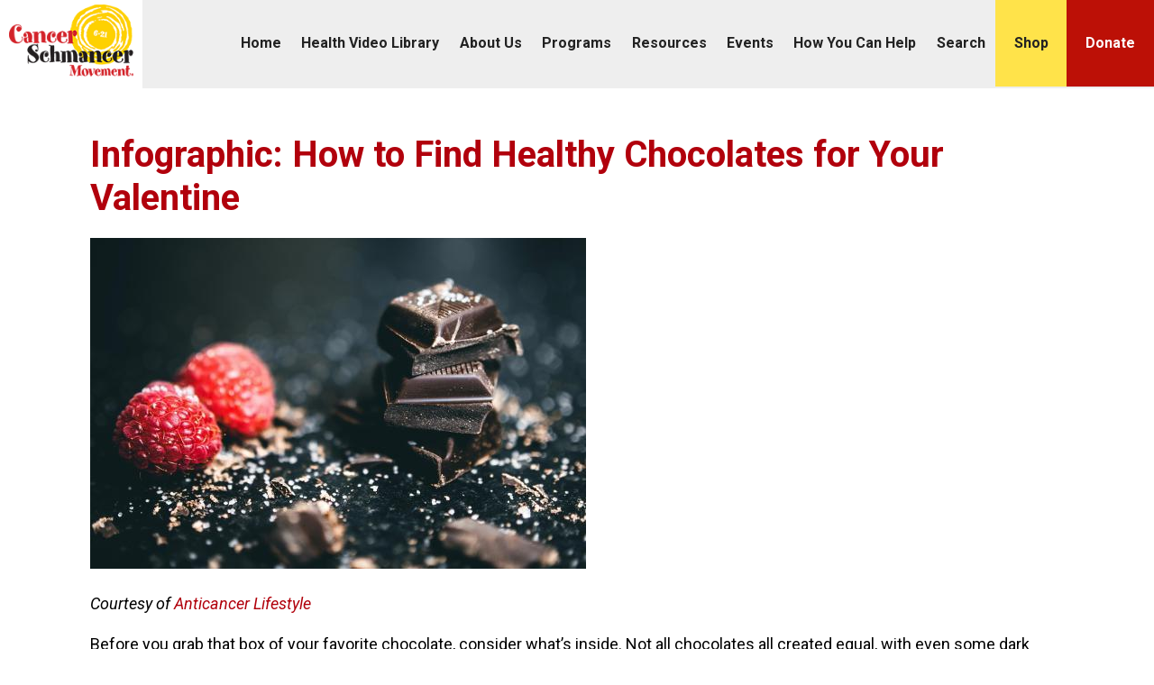

--- FILE ---
content_type: text/html; charset=utf-8
request_url: https://www.cancerschmancer.org/node/9500
body_size: 13443
content:
<!DOCTYPE html PUBLIC "-//W3C//DTD XHTML+RDFa 1.0//EN" "http://www.w3.org/MarkUp/DTD/xhtml-rdfa-1.dtd">

<!-- paulirish.com/2008/conditional-stylesheets-vs-css-hacks-answer-neither/ -->
<!--[if lt IE 7]> <html class="no-js ie6 ie" xmlns="http://www.w3.org/1999/xhtml" xml:lang="en" version="XHTML+RDFa 1.0" dir="ltr" 
  xmlns:fb="https://ogp.me/ns/fb#"
  xmlns:og="https://ogp.me/ns#"> <![endif]-->
<!--[if IE 7]>    <html class="no-js ie7 ie" xmlns="http://www.w3.org/1999/xhtml" xml:lang="en" version="XHTML+RDFa 1.0" dir="ltr" 
  xmlns:fb="https://ogp.me/ns/fb#"
  xmlns:og="https://ogp.me/ns#"> <![endif]-->
<!--[if IE 8]>    <html class="no-js ie8 ie" xmlns="http://www.w3.org/1999/xhtml" xml:lang="en" version="XHTML+RDFa 1.0" dir="ltr" 
  xmlns:fb="https://ogp.me/ns/fb#"
  xmlns:og="https://ogp.me/ns#"> <![endif]-->
<!--[if IE 9]>    <html class="no-js ie9 ie" xmlns="http://www.w3.org/1999/xhtml" xml:lang="en" version="XHTML+RDFa 1.0" dir="ltr" 
  xmlns:fb="https://ogp.me/ns/fb#"
  xmlns:og="https://ogp.me/ns#"> <![endif]-->
<!--[if gt IE 9]><!--> <html class="no-js" xmlns="http://www.w3.org/1999/xhtml" xml:lang="en" version="XHTML+RDFa 1.0" dir="ltr" 
  xmlns:fb="https://ogp.me/ns/fb#"
  xmlns:og="https://ogp.me/ns#"> <!--<![endif]-->

<head profile="http://www.w3.org/1999/xhtml/vocab">
 <!-- Google Tag Manager -->
<script>(function(w,d,s,l,i){w[l]=w[l]||[];w[l].push({'gtm.start':
new Date().getTime(),event:'gtm.js'});var f=d.getElementsByTagName(s)[0],
j=d.createElement(s),dl=l!='dataLayer'?'&l='+l:'';j.async=true;j.src=
'https://www.googletagmanager.com/gtm.js?id='+i+dl;f.parentNode.insertBefore(j,f);
})(window,document,'script','dataLayer','GTM-TTDMWGM');</script>
<!-- End Google Tag Manager -->

  <!--[if IE]><![endif]-->
<meta http-equiv="Content-Type" content="text/html; charset=utf-8" />
<meta name="generator" content="Drupal 7 (https://www.drupal.org)" />
<link rel="canonical" href="https://www.cancerschmancer.org/node/9500" />
<meta property="og:site_name" content="Cancer Schmancer" />
<meta property="og:type" content="article" />
<meta name="twitter:card" content="summary" />
<meta name="twitter:title" content="Cancer Schmancer" />
<link rel="shortcut icon" href="https://www.cancerschmancer.org/misc/favicon.ico" type="image/vnd.microsoft.icon" />
  <title>Cancer Schmancer</title>
  <link type="text/css" rel="stylesheet" href="/sites/default/files/advagg_css/css__9_8mC0plqHWlKs11-txJAicnSEnoUA1vbgvkaGg06I0__sHvb9iPcX1WjuxKsVD0cmJTZRUwTqgYZo7Bk7kiAhOA__RdADzPRPOCdjuQ5t3WiEWu4q_r6oFSMi1EfqzG9BsYY.css" media="all" />
<link type="text/css" rel="stylesheet" href="//maxcdn.bootstrapcdn.com/font-awesome/4.7.0/css/font-awesome.min.css" media="all" />
<link type="text/css" rel="stylesheet" href="/sites/default/files/advagg_css/css__AV5jmyMbb2Xua1xwkh98Z0_O5Nmioa123RpJ1tDyNms__mKLnRg4onyqUXc3TfPdi6rWcg3-3u1AttZuHzHNWMkQ__RdADzPRPOCdjuQ5t3WiEWu4q_r6oFSMi1EfqzG9BsYY.css" media="all" />
      
  <meta name="viewport" content="width=device-width" />
  <meta name="MobileOptimized" content="width" />
  <meta name="apple-mobile-web-app-capable" content="yes" />
    <script type="text/javascript">
<!--//--><![CDATA[//><!--
document.cookie = 'adaptive_image=' + Math.max(screen.width, screen.height) + '; path=/';
//--><!]]>
</script>
<script type="text/javascript" src="//ajax.googleapis.com/ajax/libs/jquery/1.12.4/jquery.min.js"></script>
<script type="text/javascript">
<!--//--><![CDATA[//><!--
window.jQuery || document.write("<script src='/sites/all/modules/jquery_update/replace/jquery/1.12/jquery.min.js'>\x3C/script>")
//--><!]]>
</script>
<script type="text/javascript" src="/sites/default/files/advagg_js/js__YwULtsd9z0alAzzLqW73LVS9BF4mADkcqfVlZSaeO3o__H7O5RxClVItBgkcNzAuDI5vmsxi3uErSq26xuSmoYJQ__RdADzPRPOCdjuQ5t3WiEWu4q_r6oFSMi1EfqzG9BsYY.js"></script>
<script type="text/javascript" async="async" src="https://www.googletagmanager.com/gtag/js?id=UA-1691951-1"></script>
<script type="text/javascript">
<!--//--><![CDATA[//><!--
window.dataLayer = window.dataLayer || [];function gtag(){dataLayer.push(arguments)};gtag("js", new Date());gtag("set", "developer_id.dMDhkMT", true);gtag("config", "UA-1691951-1", {"groups":"default"});gtag("config", "G-TGK7P6CLBC", {"groups":"default"});
//--><!]]>
</script>
<script type="text/javascript" src="/sites/default/files/advagg_js/js__PUTC6vcjIunZiaMiSDVJXlYArCcQQauYKZ_KAn0bh-s__9T6zuVwVsUxYALZwYOsx3NEe1QC46GuNtaFsvHHSVSw__RdADzPRPOCdjuQ5t3WiEWu4q_r6oFSMi1EfqzG9BsYY.js"></script>
<script type="text/javascript">
<!--//--><![CDATA[//><!--
jQuery.extend(Drupal.settings, {"basePath":"\/","pathPrefix":"","setHasJsCookie":0,"ajaxPageState":{"theme":"cschmancer","theme_token":"B1iFHuLjtWSok29BLcSr-6Pq_vErguGKy7WchWX6cCc","css":{"modules\/system\/system.base.css":1,"modules\/system\/system.menus.css":1,"modules\/system\/system.messages.css":1,"modules\/system\/system.theme.css":1,"sites\/all\/modules\/adaptive_image\/css\/adaptive-image.css":1,"sites\/all\/modules\/collapsiblock\/collapsiblock.css":1,"modules\/field\/theme\/field.css":1,"sites\/all\/modules\/logintoboggan\/logintoboggan.css":1,"modules\/node\/node.css":1,"modules\/search\/search.css":1,"modules\/user\/user.css":1,"sites\/all\/modules\/calendar\/css\/calendar_multiday.css":1,"sites\/all\/modules\/views\/css\/views.css":1,"sites\/all\/modules\/ckeditor\/css\/ckeditor.css":1,"sites\/all\/libraries\/animate\/animate.min.css":1,"sites\/all\/modules\/colorbox\/styles\/plain\/colorbox_style.css":1,"sites\/all\/modules\/ctools\/css\/ctools.css":1,"sites\/all\/modules\/nice_menus\/css\/nice_menus.css":1,"sites\/all\/themes\/tcancer\/css\/csnicemenus.css":1,"sites\/all\/modules\/jcarousel\/skins\/default\/jcarousel-default.css":1,"sites\/all\/modules\/field_slideshow\/field_slideshow.css":1,"sites\/all\/modules\/webform\/css\/webform.css":1,"\/\/maxcdn.bootstrapcdn.com\/font-awesome\/4.7.0\/css\/font-awesome.min.css":1,"public:\/\/fusion\/cschmancer.responsive.grid.css":1,"sites\/all\/modules\/compact_forms\/compact_forms.css":1,"sites\/all\/libraries\/mmenu\/main\/src\/css\/jquery.mmenu.all.css":1,"sites\/all\/libraries\/mmenu\/icomoon\/icomoon.css":1,"sites\/all\/modules\/mmenu\/themes\/mm-basic\/styles\/mm-basic.css":1,"sites\/all\/themes\/fusion\/fusion_core\/css\/fusion-style.css":1,"sites\/all\/themes\/fusion\/fusion_core\/css\/fusion-typography.css":1,"sites\/all\/themes\/fusion\/fusion_core\/skins\/core\/fusion-core-skins.css":1,"sites\/all\/themes\/cschmancer\/css\/cschmancer-style.css":1,"sites\/all\/themes\/cschmancer\/css\/local.css":1,"sites\/all\/themes\/cschmancer\/css\/responsive.css":1},"js":{"\/\/ajax.googleapis.com\/ajax\/libs\/jquery\/1.12.4\/jquery.min.js":1,"misc\/jquery-extend-3.4.0.js":1,"misc\/jquery-html-prefilter-3.5.0-backport.js":1,"misc\/jquery.once.js":1,"misc\/drupal.js":1,"sites\/all\/modules\/jquery_update\/js\/jquery_browser.js":1,"sites\/all\/modules\/jquery_update\/replace\/ui\/external\/jquery.cookie.js":1,"sites\/all\/modules\/nice_menus\/js\/jquery.bgiframe.js":1,"sites\/all\/modules\/nice_menus\/js\/jquery.hoverIntent.js":1,"sites\/all\/modules\/nice_menus\/js\/superfish.js":1,"sites\/all\/modules\/nice_menus\/js\/nice_menus.js":1,"misc\/form-single-submit.js":1,"sites\/all\/modules\/ajax_error_behavior\/ajax_error_behavior.js":1,"sites\/all\/modules\/collapsiblock\/collapsiblock.js":1,"sites\/all\/libraries\/colorbox\/jquery.colorbox-min.js":1,"sites\/all\/modules\/colorbox\/js\/colorbox.js":1,"sites\/all\/modules\/colorbox\/styles\/plain\/colorbox_style.js":1,"sites\/all\/modules\/colorbox\/js\/colorbox_load.js":1,"sites\/all\/libraries\/wow\/dist\/wow.min.js":1,"sites\/all\/modules\/google_analytics\/googleanalytics.js":1,"https:\/\/www.googletagmanager.com\/gtag\/js?id=UA-1691951-1":1,"sites\/all\/modules\/jcarousel\/js\/jquery.jcarousel.min.js":1,"sites\/all\/modules\/jcarousel\/js\/jcarousel.js":1,"sites\/all\/libraries\/jquery.cycle\/jquery.cycle.all.js":1,"sites\/all\/modules\/field_slideshow\/field_slideshow.js":1,"sites\/all\/modules\/webform\/js\/webform.js":1,"sites\/all\/modules\/compact_forms\/compact_forms.js":1,"sites\/all\/modules\/mmenu\/js\/mmenu.js":1,"sites\/all\/libraries\/mmenu\/hammer\/hammer.js":1,"sites\/all\/libraries\/mmenu\/jquery.hammer\/jquery.hammer.js":1,"sites\/all\/libraries\/mmenu\/main\/src\/js\/jquery.mmenu.min.all.js":1,"sites\/all\/themes\/fusion\/fusion_core\/js\/script.js":1,"sites\/all\/themes\/fusion\/fusion_core\/skins\/core\/js\/script.js":1}},"ajaxErrorBehavior":{"behavior":"console","error":"There was some error in the user interface, please contact the site administrator.","watchdog_url":"https:\/\/www.cancerschmancer.org\/ajax_error_behavior\/watchdog"},"collapsiblock":{"active_pages":0,"slide_type":"2","slide_speed":"400"},"colorbox":{"opacity":"0.85","current":"{current} of {total}","previous":"\u00ab Prev","next":"Next \u00bb","close":"Close","maxWidth":"98%","maxHeight":"98%","fixed":true,"mobiledetect":true,"mobiledevicewidth":"480px","file_public_path":"\/sites\/default\/files","specificPagesDefaultValue":"admin*\nimagebrowser*\nimg_assist*\nimce*\nnode\/add\/*\nnode\/*\/edit\nprint\/*\nprintpdf\/*\nsystem\/ajax\nsystem\/ajax\/*"},"jcarousel":{"ajaxPath":"\/jcarousel\/ajax\/views","carousels":{"jcarousel-dom-1":{"view_options":{"view_args":"","view_path":"node\/9500","view_base_path":null,"view_display_id":"block","view_name":"partners","jcarousel_dom_id":1},"wrap":"circular","skin":"default","visible":5,"scroll":1,"auto":4,"autoPause":1,"start":1,"easing":"linear","selector":".jcarousel-dom-1"},"jcarousel-dom-2":{"view_options":{"view_args":"","view_path":"node\/9500","view_base_path":null,"view_display_id":"block_1","view_name":"partners","jcarousel_dom_id":2},"wrap":"circular","skin":"default","visible":2,"scroll":1,"auto":4,"autoPause":1,"start":1,"easing":"linear","selector":".jcarousel-dom-2"},"jcarousel-dom-3":{"view_options":{"view_args":"","view_path":"node\/9500","view_base_path":null,"view_display_id":"block","view_name":"partners","jcarousel_dom_id":3},"wrap":"circular","skin":"default","visible":5,"scroll":1,"auto":4,"autoPause":1,"start":1,"easing":"linear","selector":".jcarousel-dom-3"},"jcarousel-dom-4":{"view_options":{"view_args":"","view_path":"node\/9500","view_base_path":null,"view_display_id":"block_1","view_name":"partners","jcarousel_dom_id":4},"wrap":"circular","skin":"default","visible":2,"scroll":1,"auto":4,"autoPause":1,"start":1,"easing":"linear","selector":".jcarousel-dom-4"}}},"nice_menus_options":{"delay":"800","speed":"normal"},"mmenu":{"mmenu_right":{"enabled":"1","title":"Right menu","name":"mmenu_right","blocks":[{"module_delta":"system|main-menu","menu_parameters":{"min_depth":"1"},"title":"\u003Cnone\u003E","collapsed":"0","wrap":"0","module":"system","delta":"main-menu"},{"module_delta":"mmenu|search","menu_parameters":{"min_depth":"1"},"title":"Search","collapsed":"0","wrap":"1","module":"mmenu","delta":"search"},{"module_delta":"constant_contact|1","menu_parameters":{"min_depth":"1"},"title":"Join the Movement!","collapsed":"0","wrap":"1","module":"constant_contact","delta":"1"}],"options":{"classes":"mm-basic mm-slide","effects":{"mm-slide":"mm-slide"},"slidingSubmenus":false,"clickOpen":{"open":true,"selector":"#csmmenu"},"counters":{"add":false,"update":false},"dragOpen":{"open":false,"pageNode":"body","threshold":100,"maxStartPos":50},"footer":{"add":false,"content":"","title":"","update":true},"header":{"add":false,"content":"","title":"","update":true},"labels":{"collapse":false},"offCanvas":{"enabled":true,"modal":false,"moveBackground":true,"position":"right","zposition":"front"},"searchfield":{"add":false,"addTo":"menu","search":false,"placeholder":"Search","noResults":"No results found.","showLinksOnly":true}},"configurations":{"clone":false,"preventTabbing":false,"panelNodetype":"div, ul, ol","transitionDuration":400,"classNames":{"label":"Label","panel":"Panel","selected":"Selected","buttonbars":{"buttonbar":"anchors"},"counters":{"counter":"Counter"},"fixedElements":{"fixedTop":"FixedTop","fixedBottom":"FixedBottom"},"footer":{"panelFooter":"Footer"},"header":{"panelHeader":"Header","panelNext":"Next","panelPrev":"Prev"},"labels":{"collapsed":"Collapsed"},"toggles":{"toggle":"Toggle","check":"Check"}},"dragOpen":{"width":{"perc":0.7,"min":140,"max":400},"height":{"perc":0.8,"min":140,"max":880}},"offCanvas":{"menuInjectMethod":"append","menuWrapperSelector":"body","pageNodetype":"div","pageSelector":"body \u003E div"}},"custom":[],"position":"right"}},"googleanalytics":{"account":["UA-1691951-1","G-TGK7P6CLBC"],"trackOutbound":1,"trackMailto":1,"trackDownload":1,"trackDownloadExtensions":"7z|aac|arc|arj|asf|asx|avi|bin|csv|doc(x|m)?|dot(x|m)?|exe|flv|gif|gz|gzip|hqx|jar|jpe?g|js|mp(2|3|4|e?g)|mov(ie)?|msi|msp|pdf|phps|png|ppt(x|m)?|pot(x|m)?|pps(x|m)?|ppam|sld(x|m)?|thmx|qtm?|ra(m|r)?|sea|sit|tar|tgz|torrent|txt|wav|wma|wmv|wpd|xls(x|m|b)?|xlt(x|m)|xlam|xml|z|zip","trackColorbox":1},"field_slideshow":{"field-slideshow-1":{"fx":"fade","speed":"1000","timeout":"4000","pause":0,"start_on_hover":0,"carousel_visible":"3","carousel_scroll":"1","carousel_speed":"500","carousel_vertical":0,"carousel_circular":0,"carousel_follow":0,"carousel_skin":"","pager":"","controls":[]}},"urlIsAjaxTrusted":{"\/node\/9500":true,"\/search\/node":true},"compactForms":{"forms":["cc_signup_form_1","cc_signup_form_2","cc_signup_form_3","cc_signup_form_4","search-form--2","webform-client-form-8864","webform-client-form-8961","ctct_form_0","webform-client-form-9305"],"stars":0}});
//--><!]]>
</script>
   <!-- 78E23084-7BBC-4796-AB7A-1F4E86C9FC50 -->
	
<script>
/**
* Function that captures a click on an outbound link in Analytics.
* This function takes a valid URL string as an argument, and uses that URL string
* as the event label. Setting the transport method to 'beacon' lets the hit be sent
* using 'navigator.sendBeacon' in browser that support it.
*/
var captureOutboundLink = function(url) {
   ga('send', 'event', 'outbound', 'click', url, {
     'transport': 'beacon',
     'hitCallback': function(){document.location = url;}
   });
}
</script>

<link rel="preconnect" href="https://fonts.googleapis.com">
<link rel="preconnect" href="https://fonts.gstatic.com" crossorigin>
<link href="https://fonts.googleapis.com/css2?family=Roboto+Slab&family=Roboto:ital,wght@0,300;0,400;0,700;1,300;1,400;1,700&display=swap" rel="stylesheet">

<meta name="facebook-domain-verification" content="9v2a8mipkmzohnlh8siufs5shm5669" />	
</head>
<body id="pid-node-9500" class="html not-front not-logged-in no-sidebars page-node page-node- page-node-9500 node-type-articles font-family-sans-serif-sm font-size-18 grid-type-responsive grid-width-12" >
 <!-- Google Tag Manager (noscript) -->
<noscript><iframe src="https://www.googletagmanager.com/ns.html?id=GTM-TTDMWGM"
height="0" width="0" style="display:none;visibility:hidden"></iframe></noscript>
<!-- End Google Tag Manager (noscript) -->
  <div id="skip-link">
    <a href="#main-content-area">Skip to main content area</a>
  </div>
    
  <div id="page" class="page">
    <div id="page-inner" class="page-inner">
      
      <!-- header-group region: width = grid_width -->
      <div id="header-group-wrapper" class="header-group-wrapper full-width clearfix">
        <div id="header-group" class="header-group region grid12-12">
          <div id="header-group-inner" class="header-group-inner inner clearfix">

                        <div id="header-site-info" class="header-site-info clearfix">
              <div id="header-site-info-inner" class="header-site-info-inner gutter">
                                <div id="logo">
                  <a href="/" title="Home"><img src="https://www.cancerschmancer.org/sites/all/themes/cschmancer/logo.png" alt="Home" /></a>
                </div>
                                              </div><!-- /header-site-info-inner -->
            </div><!-- /header-site-info -->
            
                        
<!-- main-menu region -->
<div id="main-menu-wrapper" class="main-menu-wrapper full-width clearfix">
  <div id="main-menu" class="region region-main-menu fusion-right-content main-menu  grid12-12">
    <div id="main-menu-inner" class="main-menu-inner inner">
      <div id="block-block-55" class="block block-block no-desktop grid12-1 fusion-right-content fusion-right first  odd">
  <div class="gutter inner clearfix">
            
    <div class="content clearfix">
      <a class="hdb" href="/donate">Donate</a>
<div id="csmmenu">☰ <span>Menu</span></div>    </div>
  </div><!-- /block-inner -->
</div><!-- /block -->
<div id="block-nice-menus-1" class="block block-nice-menus no-mobile grid12-10 fusion-right-content fusion-right  last even">
  <div class="gutter inner clearfix">
            
    <div class="content clearfix">
      <ul class="nice-menu nice-menu-down nice-menu-main-menu" id="nice-menu-1"><li class="menu-38260 menu-path-front first odd "><a href="/">Home</a></li>
<li class="menu-38258 menu-path-scancerschmancerorg-videos-  even "><a href="https://www.cancerschmancer.org/videos/" target="_blank">Health Video Library</a></li>
<li class="menu-36582 menuparent  menu-path-nolink  odd "><span class="nolink" tabindex="0">About Us</span><ul><li class="menu-34975 menu-path-node-3282 first odd "><a href="/our-mission">Our Mission</a></li>
<li class="menu-653 menu-path-node-8128  even "><a href="/who-we-are" title="About Us">Who We Are</a></li>
<li class="menu-37915 menu-path-press-clips  odd last"><a href="/press-clips">Press/Media</a></li>
</ul></li>
<li class="menu-655 menuparent  menu-path-nolink  even "><span title="Early Detection" class="nolink" tabindex="0">Programs</span><ul><li class="menu-38150 menuparent  menu-path-scancerschmancerorg-summit-eduseries- first odd "><a href="https://www.cancerschmancer.org/summit/eduseries/">Master Class Edu-Series</a><ul><li class="menu-38152 menu-path-scancerschmancerorg-summit-2022-edu-series- first odd "><a href="https://www.cancerschmancer.org/summit/2022-edu-series/">2022</a></li>
<li class="menu-38004 menu-path-scancerschmancerorg-summit-eduseries-  even "><a href="https://www.cancerschmancer.org/summit/eduseries/">2019</a></li>
<li class="menu-38151 menu-path-syoutubecom-playlistlistplmhbrto7p59qynb1u5ufh-pg5n50v6kpx  odd last"><a href="https://www.youtube.com/playlist?list=PLMHbRTo7P59qyNb1u5ufH-pg5n50v6KPx">2018</a></li>
</ul></li>
<li class="menu-38255 menu-path-scancerschmancerorg-videos-  even "><a href="https://www.cancerschmancer.org/videos/">Master Class Video Database</a></li>
<li class="menu-37437 menu-path-wtf  odd "><a href="/wtf">Be The Change Youth Movement</a></li>
<li class="menu-34779 menu-path-node-2106  even last"><a href="/hostparty">Detox Your Home Party</a></li>
</ul></li>
<li class="menu-1659 menuparent  menu-path-nolink  odd "><span title="Take Action" class="nolink" tabindex="0">Resources</span><ul><li class="menu-38254 menu-path-scancerschmancerorg-videos- first odd "><a href="https://www.cancerschmancer.org/videos/">Master Class Video Database</a></li>
<li class="menu-38203 menu-path-sannenberggenspaceorg  even "><a href="https://www.annenberggenspace.org" target="_blank">Wallis Annenberg GenSpace</a></li>
<li class="menu-38153 menu-path-node-9471  odd "><a href="/anticancer-lifestyle-program">Anticancer Lifestyle Program</a></li>
<li class="menu-38031 menu-path-node-9267  even "><a href="/jscreen">Cancer Genetic Testing by JScreen</a></li>
<li class="menu-38250 menu-path-node-9583  odd "><a href="/cancer-screenings">Cancer Screenings</a></li>
<li class="menu-38029 menu-path-scurecervicalcancerorg  even "><a href="https://curecervicalcancer.org" target="_blank">CureCervicalCancer.org</a></li>
<li class="menu-38129 menu-path-node-9340  odd "><a href="/articles/ewgs-healthy-home-checklist">EWG&#039;s Healthy Home Checklist</a></li>
<li class="menu-909 menu-path-node-7363  even "><a href="/check" title="Skin Care Do&#039;s and Don&#039;ts">EWG Consumer Guides</a></li>
<li class="menu-38261 menu-path-ssagemediccom-cancer-schmancer-lp-  odd "><a href="https://sagemedic.com/cancer-schmancer-lp/" target="_blank">SageMedic: Tailored Cancer Therapy</a></li>
<li class="menu-1723 menu-path-node-11  even "><a href="/cancer-cheat-sheets" title="Smoking Cessation">Cancer Cheat Sheets</a></li>
<li class="menu-38251 menu-path-sheartfulnessapporg  odd "><a href="https://www.heartfulnessapp.org">Heartfulness Meditation App</a></li>
<li class="menu-906 menu-path-node-8  even "><a href="/prevention" title="Environmental Do&#039;s and Don&#039;ts">Cancer Dos and Don’ts</a></li>
<li class="menu-33894 menu-path-health-news  odd "><a href="/health-news">Health News</a></li>
<li class="menu-38249 menu-path-sadcssavorhealthcom-portal-  even "><a href="https://adcs.savorhealth.com/portal/" target="_blank">Ina: The Intelligent Nutrition Assistant</a></li>
<li class="menu-36731 menu-path-search  odd last"><a href="/search">Search</a></li>
</ul></li>
<li class="menu-35494 menuparent  menu-path-nolink  even "><span class="nolink" tabindex="0">Events</span><ul><li class="menu-38032 menu-path-node-9206 first odd "><a href="/franjam">FranJam</a></li>
<li class="menu-36734 menuparent  menu-path-cancerschmancerorg-whs-  even "><a href="http://www.cancerschmancer.org/whs/" target="_blank">Health Summit</a><ul><li class="menu-37904 menu-path-scancerschmancerorg-summit-2019-summit- first odd "><a href="https://www.cancerschmancer.org/summit/2019-summit/">2019 Summit</a></li>
<li class="menu-37907 menu-path-scancerschmancerorg-summit-2018-summit-  even "><a href="https://www.cancerschmancer.org/summit/2018-summit/">2018 Summit</a></li>
<li class="menu-37906 menu-path-scancerschmancerorg-summit-fran-dreschers-health-summit-  odd "><a href="https://www.cancerschmancer.org/summit/fran-dreschers-health-summit/">2017 Summit</a></li>
<li class="menu-37908 menu-path-scancerschmancerorg-summit-summit-2016-  even "><a href="https://www.cancerschmancer.org/summit/summit-2016/">2016 Summit</a></li>
<li class="menu-37905 menu-path-scancerschmancerorg-summit-2015-recap-  odd last"><a href="https://www.cancerschmancer.org/summit/2015-recap/">2015 Summit</a></li>
</ul></li>
<li class="menu-37960 menuparent  menu-path-node-9075  odd "><a href="/cabaret-2020">Cabaret Spectacular</a><ul><li class="menu-37962 menu-path-node-9075 first odd "><a href="/cabaret-2020">Cabaret Spectacular 2020</a></li>
<li class="menu-37961 menu-path-node-8301  even "><a href="/cruise-2019">Cabaret Spectacular 2019</a></li>
<li class="menu-37963 menu-path-node-8358  odd "><a href="/articles/nanny-actress-announces-2018-cancer-schmancer-cruise">Cabaret Spectacular 2018</a></li>
<li class="menu-37964 menu-path-node-8102  even "><a href="/cruise-2017">Cabaret Spectacular 2017</a></li>
<li class="menu-37965 menu-path-syoutubecom-watchvh8-uxog76gclistplyzctb-gbircrbvs1euqiniex5m5wt7krindex32t0s  odd "><a href="https://www.youtube.com/watch?v=h8-uxog76gc&amp;list=PLYZcTb_GbIrcrbVS1EuQiNIEX5m5wt7kr&amp;index=32&amp;t=0s" target="_blank">Cabaret Spectacular 2016</a></li>
<li class="menu-37966 menu-path-node-7468  even last"><a href="/gallery/62115-cancer-schmancer-birthday-cruise">Cabaret Spectacular 2015</a></li>
</ul></li>
<li class="menu-37748 menu-path-pastevents  even last"><a href="/pastevents">Picture Gallery</a></li>
</ul></li>
<li class="menu-649 menuparent  menu-path-nolink  odd "><span title="Schmancer News, Videos, Photos and Press Clips" class="nolink" tabindex="0">How You Can Help</span><ul><li class="menu-1699 menu-path-node-9139 first odd "><a href="/donate" title="Healthy Eating">Donate</a></li>
<li class="menu-36787 menu-path-node-8241  even "><a href="/volunteer">Volunteer</a></li>
<li class="menu-33896 menu-path-scancerschmancerus7list-managecom-subscribeu2fd180a80b174db291195c453iddd9f17a74a  odd "><a href="https://cancerschmancer.us7.list-manage.com/subscribe?u=2fd180a80b174db291195c453&amp;id=dd9f17a74a" target="_blank">Become a Member </a></li>
<li class="menu-33895 menu-path-node-7358  even last"><a href="/trustees">Join the Roundtable</a></li>
</ul></li>
<li class="menu-38263 menu-path-search  even  search-menu"><a href="/search">Search</a></li>
<li class="menu-654 menuparent  menu-path-sshopcancerschmancerorg  odd "><a href="https://shop.cancerschmancer.org" class="shop">Shop</a><ul><li class="menu-1724 menu-path-sshopcancerschmancerorg first odd "><a href="https://shop.cancerschmancer.org" title="Exercise">CS Swag</a></li>
<li class="menu-29618 menu-path-cancerschmancerorg-whs-book-shop-  even "><a href="http://www.cancerschmancer.org/whs/book-shop/" title="Meditation" target="_blank">Book Shop</a></li>
<li class="menu-36732 menu-path-node-9145  odd last"><a href="/partners">Our Partners</a></li>
</ul></li>
<li class="menu-33897 menu-path-node-9139  even last"><a href="/donate" class="donate">Donate</a></li>
</ul>
    </div>
  </div><!-- /block-inner -->
</div><!-- /block -->
    </div><!-- /main-menu-inner -->
  </div><!-- /main-menu -->
</div><!-- /main-menu-wrapper -->
          </div><!-- /header-group-inner -->
        </div><!-- /header-group -->
      </div><!-- /header-group-wrapper -->

      
      <!-- main region: width = grid_width -->
      <div id="main-wrapper" class="main-wrapper full-width clearfix">
        <div id="main" class="main region grid12-12">
          <div id="main-inner" class="main-inner inner clearfix">
            
            <!-- main group: width = grid_width - sidebar_first_width -->
            <div id="main-group" class="main-group region nested grid12-12">
              <div id="main-group-inner" class="main-group-inner inner">
                
                <div id="main-content" class="main-content region nested">
                  <div id="main-content-inner" class="main-content-inner inner">
                    <!-- content group: width = grid_width - sidebar_first_width - sidebar_second_width -->
                    <div id="content-group" class="content-group region nested grid12-12">
                      <div id="content-group-inner" class="content-group-inner inner">
                                                
                        <div id="content-region" class="content-region region nested">
                          <div id="content-region-inner" class="content-region-inner inner">
                            <a id="main-content-area"></a>
                                                                                                                                            <h1 class="title gutter">Infographic: How to Find Healthy Chocolates for Your Valentine</h1>
                                                                                                                                              
<!-- content region -->
  <div id="content" class="region region-content content nested grid12-12">
    <div id="content-inner" class="content-inner inner">
      <div id="block-system-main" class="block block-system first last odd">
  <div class="gutter inner clearfix">
            
    <div class="content clearfix">
      <div id="node-9500" class="node node-articles node-promoted odd full-node clearfix">
  
      
  
      <div id="node-top" class="node-top region nested">
          </div>
    
  <div class="content">
    <div class="field field-name-field-articleimg field-type-image field-label-hidden"><div class="field-items"><div class="field-item even"><div id="field-slideshow-1-wrapper" class="field-slideshow-wrapper">

  
  
  
  <div class="field-slideshow field-slideshow-1 effect-fade timeout-4000 with-pager with-controls" style="width:550px; height:367px">
          <div class="field-slideshow-slide field-slideshow-slide-1 even first">
        <img class="field-slideshow-image field-slideshow-image-1" src="https://www.cancerschmancer.org/sites/default/files/styles/slide/public/articles/pexels-lisa-fotios-918327.jpg?itok=qJVxrXc1" width="550" height="367" alt="" />              </div>
      </div>

  
  
</div>
</div></div></div><div class="field field-name-field-articleauthor field-type-text-long field-label-hidden"><div class="field-items"><div class="field-item even"><p><em>Courtesy of <a href="https://anticancerlifestyle.org/healthy-chocolates-for-your-valentine/">Anticancer Lifestyle</a></em></p>
</div></div></div><div class="field field-name-body field-type-text-with-summary field-label-hidden"><div class="field-items"><div class="field-item even"><p>Before you grab that box of your favorite chocolate, consider what’s inside. Not all chocolates all created equal, with even some dark chocolate bars containing cadmium and lead — two heavy metals linked to a host of health problems. Learn more about how to select safer and healthier chocolates from our infographic below.</p>

<p><a href="https://anticancerlifestyle.org/healthy-chocolates-for-your-valentine/" target="_blank"><img alt="" src="/sites/default/files/images/Chocolate-Fb-Infographic_Alt-2.png" style="float: left; width: 388px; height: 1100px;" /></a></p>

<p>&nbsp;</p>

<p>&nbsp;</p>

<p>&nbsp;</p>

<p>&nbsp;</p>

<p>&nbsp;</p>

<p>&nbsp;</p>

<p>&nbsp;</p>

<p>&nbsp;</p>

<p>&nbsp;</p>

<p>&nbsp;</p>

<p>&nbsp;</p>

<p>&nbsp;</p>

<p>&nbsp;</p>

<p>&nbsp;</p>

<p>&nbsp;</p>

<p>&nbsp;</p>

<p>&nbsp;</p>

<p>&nbsp;</p>

<p>&nbsp;</p>

<p>&nbsp;</p>

<p>&nbsp;</p>

<p>&nbsp;</p>

<p>&nbsp;</p>

<p>&nbsp;</p>

<p>&nbsp;</p>

<p><a href="https://anticancerlifestyle.org/healthy-chocolates-for-your-valentine/"><strong>Click here for more</strong></a></p>
</div></div></div>  </div>

  
  
      <div id="node-bottom" class="node-bottom region nested">
          </div>
    
</div>
    </div>
  </div><!-- /block-inner -->
</div><!-- /block -->
    </div><!-- /content-inner -->
  </div><!-- /content -->
                                                      </div><!-- /content-region-inner -->
                        </div><!-- /content-region -->

                      </div><!-- /content-group-inner -->
                    </div><!-- /content-group -->
                                      </div><!-- /main-content-inner -->
                </div><!-- /main-content -->

                
<!-- postscript-top region -->
  <div id="postscript-top" class="region region-postscript-top postscript-top nested grid12-12">
    <div id="postscript-top-inner" class="postscript-top-inner inner">
      <div id="block-views-partners-block" class="block block-views desktop-only fusion-center-content fusion-center first  odd">
  <div class="gutter inner clearfix">
            <h2 class="title block-title">Meet Our Partners</h2>
        
    <div class="content clearfix">
      <div class="view view-partners view-id-partners view-display-id-block view-dom-id-888ac2f1c5041dbd181db57591d2b26b">
        
  
  
      <div class="view-content">
      <ul class="jcarousel jcarousel-view--partners--block jcarousel-dom-1 jcarousel-skin-default">
      <li class="jcarousel-item-1 odd" style="display: none;">  
  <div class="views-field views-field-field-image">        <div class="field-content"><a href="https://www.merylstarr.com/ " target="_blank"><img src="https://www.cancerschmancer.org/sites/default/files/partners/submit-partners_16.jpg" width="680" height="450" alt="" /></a></div>  </div>  
  <div class="views-field views-field-title">        <span class="field-content"><a href="https://www.merylstarr.com/">Meryl Starr</a></span>  </div></li>
      <li class="jcarousel-item-2 even" style="display: none;">  
  <div class="views-field views-field-field-image">        <div class="field-content"><a href="https://dryfarmwines.com/cancerschmancer " target="_blank"><img src="https://www.cancerschmancer.org/sites/default/files/partners/submit-partners_14.jpg" width="680" height="450" alt="" /></a></div>  </div>  
  <div class="views-field views-field-title">        <span class="field-content"><a href="https://dryfarmwines.com/cancerschmancer">Dry Farm Wines</a></span>  </div></li>
      <li class="jcarousel-item-3 odd" style="display: none;">  
  <div class="views-field views-field-field-image">        <div class="field-content"><a href="https://www.koalaeco.com/ " target="_blank"><img src="https://www.cancerschmancer.org/sites/default/files/partners/submit-partners_7.jpg" width="680" height="450" alt="" /></a></div>  </div>  
  <div class="views-field views-field-title">        <span class="field-content"><a href="https://www.koalaeco.com/">Koala Eco</a></span>  </div></li>
      <li class="jcarousel-item-4 even" style="display: none;">  
  <div class="views-field views-field-field-image">        <div class="field-content"><a href="https://www.laurageller.com/pages/fran-drescher-bca-2025 " target="_blank"><img src="https://www.cancerschmancer.org/sites/default/files/partners/submit-partners_18.jpg" width="680" height="450" alt="" /></a></div>  </div>  
  <div class="views-field views-field-title">        <span class="field-content"><a href="https://www.laurageller.com/pages/fran-drescher-bca-2025">Laura Geller</a></span>  </div></li>
      <li class="jcarousel-item-5 odd" style="display: none;">  
  <div class="views-field views-field-field-image">        <div class="field-content"><a href="https://biographynyc.com/discount/fran15 " target="_blank"><img src="https://www.cancerschmancer.org/sites/default/files/partners/submit-partners.jpg" width="680" height="450" alt="" /></a></div>  </div>  
  <div class="views-field views-field-title">        <span class="field-content"><a href="https://biographynyc.com/discount/fran15">Biography</a></span>  </div></li>
      <li class="jcarousel-item-6 even" style="display: none;">  
  <div class="views-field views-field-field-image">        <div class="field-content"><a href="https://intelligenceofnature.com/?ref=A9VPRDZ%20" target="_blank"><img src="https://www.cancerschmancer.org/sites/default/files/partners/submit-partners_4.jpg" width="680" height="450" alt="" /></a></div>  </div>  
  <div class="views-field views-field-title">        <span class="field-content"><a href="https://intelligenceofnature.com/?ref=A9VPRDZ">ION*</a></span>  </div></li>
      <li class="jcarousel-item-7 odd" style="display: none;">  
  <div class="views-field views-field-field-image">        <div class="field-content"><a href="https://fatty15.com/FRAN " target="_blank"><img src="https://www.cancerschmancer.org/sites/default/files/partners/submit-partners_17.jpg" width="680" height="450" alt="" /></a></div>  </div>  
  <div class="views-field views-field-title">        <span class="field-content"><a href="https://fatty15.com/FRAN">Fatty15</a></span>  </div></li>
      <li class="jcarousel-item-8 even" style="display: none;">  
  <div class="views-field views-field-field-image">        <div class="field-content"><a href="https://pinklotus.com/elements/?r=236%20" target="_blank"><img src="https://www.cancerschmancer.org/sites/default/files/partners/submit-partners_12.jpg" width="680" height="450" alt="" /></a></div>  </div>  
  <div class="views-field views-field-title">        <span class="field-content"><a href="https://pinklotus.com/elements/?r=236">Pink Lotus Elements</a></span>  </div></li>
      <li class="jcarousel-item-9 odd" style="display: none;">  
  <div class="views-field views-field-field-image">        <div class="field-content"><a href="https://lorrainepatisserie.com/?ref=cancerschmancer%20" target="_blank"><img src="https://www.cancerschmancer.org/sites/default/files/partners/submit-partners_13.jpg" width="680" height="450" alt="" /></a></div>  </div>  
  <div class="views-field views-field-title">        <span class="field-content"><a href="https://lorrainepatisserie.com/?ref=cancerschmancer">Lorraine Patisserie</a></span>  </div></li>
      <li class="jcarousel-item-10 even" style="display: none;">  
  <div class="views-field views-field-field-image">        <div class="field-content"><a href="https://immunocologie.com/ " target="_blank"><img src="https://www.cancerschmancer.org/sites/default/files/partners/submit-partners_5.jpg" width="680" height="450" alt="" /></a></div>  </div>  
  <div class="views-field views-field-title">        <span class="field-content"><a href="https://immunocologie.com/">Immunocologie</a></span>  </div></li>
      <li class="jcarousel-item-11 odd" style="display: none;">  
  <div class="views-field views-field-field-image">        <div class="field-content"><a href="https://shop.getblk.com/collections/drops/products/blk-drops-2oz-concentrated-fu… " target="_blank"><img src="https://www.cancerschmancer.org/sites/default/files/partners/submit-partners_10.jpg" width="680" height="450" alt="" /></a></div>  </div>  
  <div class="views-field views-field-title">        <span class="field-content"><a href="https://shop.getblk.com/collections/drops/products/blk-drops-2oz-concentrated-fu…">blk.</a></span>  </div></li>
      <li class="jcarousel-item-12 even" style="display: none;">  
  <div class="views-field views-field-field-image">        <div class="field-content"><a href="https://revitin.com/collections/toothpaste " target="_blank"><img src="https://www.cancerschmancer.org/sites/default/files/partners/submit-partners_3.jpg" width="680" height="450" alt="" /></a></div>  </div>  
  <div class="views-field views-field-title">        <span class="field-content"><a href="https://revitin.com/collections/toothpaste">Revitin</a></span>  </div></li>
      <li class="jcarousel-item-13 odd" style="display: none;">  
  <div class="views-field views-field-field-image">        <div class="field-content"><a href="https://www.mindsetwellness.com/ " target="_blank"><img src="https://www.cancerschmancer.org/sites/default/files/partners/submit-partners_8.jpg" width="680" height="450" alt="" /></a></div>  </div>  
  <div class="views-field views-field-title">        <span class="field-content"><a href="https://www.mindsetwellness.com/">Mindset Wellness</a></span>  </div></li>
      <li class="jcarousel-item-14 even" style="display: none;">  
  <div class="views-field views-field-field-image">        <div class="field-content"><a href="https://prenuvo.com/CANCERSCHMANCER " target="_blank"><img src="https://www.cancerschmancer.org/sites/default/files/partners/edit-partners-prenuvo.jpg" width="640" height="424" alt="" /></a></div>  </div>  
  <div class="views-field views-field-title">        <span class="field-content"><a href="https://prenuvo.com/CANCERSCHMANCER">Prenuvo</a></span>  </div></li>
      <li class="jcarousel-item-15 odd" style="display: none;">  
  <div class="views-field views-field-field-image">        <div class="field-content"><a href="https://scottsproteinballs.com/ " target="_blank"><img src="https://www.cancerschmancer.org/sites/default/files/partners/submit-partners_6.jpg" width="640" height="450" alt="" /></a></div>  </div>  
  <div class="views-field views-field-title">        <span class="field-content"><a href="https://scottsproteinballs.com/">Scott&#039;s Protein Balls</a></span>  </div></li>
      <li class="jcarousel-item-16 even" style="display: none;">  
  <div class="views-field views-field-field-image">        <div class="field-content"><a href="https://wespark.org " target="_blank"><img src="https://www.cancerschmancer.org/sites/default/files/partners/submit-partners_0.jpg" width="640" height="443" alt="" /></a></div>  </div>  
  <div class="views-field views-field-title">        <span class="field-content"><a href="https://wespark.org">WeSPARK</a></span>  </div></li>
  </ul>
    </div>
  
  
  
  
  
  
</div>    </div>
  </div><!-- /block-inner -->
</div><!-- /block -->
<div id="block-views-partners-block-1" class="block block-views mobile-only fusion-center-content fusion-center   even">
  <div class="gutter inner clearfix">
            <h2 class="title block-title">Meet Our Partners</h2>
        
    <div class="content clearfix">
      <div class="view view-partners view-id-partners view-display-id-block_1 view-dom-id-6013b1b5c025adf4a9fe7a04d71c44fd">
        
  
  
      <div class="view-content">
      <ul class="jcarousel jcarousel-view--partners--block-1 jcarousel-dom-2 jcarousel-skin-default">
      <li class="jcarousel-item-1 odd" style="display: none;">  
  <div class="views-field views-field-field-image">        <div class="field-content"><a href="https://scottsproteinballs.com/ " target="_blank"><img src="https://www.cancerschmancer.org/sites/default/files/partners/submit-partners_6.jpg" width="640" height="450" alt="" /></a></div>  </div>  
  <div class="views-field views-field-title">        <span class="field-content"><a href="https://scottsproteinballs.com/">Scott&#039;s Protein Balls</a></span>  </div></li>
      <li class="jcarousel-item-2 even" style="display: none;">  
  <div class="views-field views-field-field-image">        <div class="field-content"><a href="https://pinklotus.com/elements/?r=236%20" target="_blank"><img src="https://www.cancerschmancer.org/sites/default/files/partners/submit-partners_12.jpg" width="680" height="450" alt="" /></a></div>  </div>  
  <div class="views-field views-field-title">        <span class="field-content"><a href="https://pinklotus.com/elements/?r=236">Pink Lotus Elements</a></span>  </div></li>
      <li class="jcarousel-item-3 odd" style="display: none;">  
  <div class="views-field views-field-field-image">        <div class="field-content"><a href="https://fatty15.com/FRAN " target="_blank"><img src="https://www.cancerschmancer.org/sites/default/files/partners/submit-partners_17.jpg" width="680" height="450" alt="" /></a></div>  </div>  
  <div class="views-field views-field-title">        <span class="field-content"><a href="https://fatty15.com/FRAN">Fatty15</a></span>  </div></li>
      <li class="jcarousel-item-4 even" style="display: none;">  
  <div class="views-field views-field-field-image">        <div class="field-content"><a href="https://lorrainepatisserie.com/?ref=cancerschmancer%20" target="_blank"><img src="https://www.cancerschmancer.org/sites/default/files/partners/submit-partners_13.jpg" width="680" height="450" alt="" /></a></div>  </div>  
  <div class="views-field views-field-title">        <span class="field-content"><a href="https://lorrainepatisserie.com/?ref=cancerschmancer">Lorraine Patisserie</a></span>  </div></li>
      <li class="jcarousel-item-5 odd" style="display: none;">  
  <div class="views-field views-field-field-image">        <div class="field-content"><a href="https://wespark.org " target="_blank"><img src="https://www.cancerschmancer.org/sites/default/files/partners/submit-partners_0.jpg" width="640" height="443" alt="" /></a></div>  </div>  
  <div class="views-field views-field-title">        <span class="field-content"><a href="https://wespark.org">WeSPARK</a></span>  </div></li>
      <li class="jcarousel-item-6 even" style="display: none;">  
  <div class="views-field views-field-field-image">        <div class="field-content"><a href="https://prenuvo.com/CANCERSCHMANCER " target="_blank"><img src="https://www.cancerschmancer.org/sites/default/files/partners/edit-partners-prenuvo.jpg" width="640" height="424" alt="" /></a></div>  </div>  
  <div class="views-field views-field-title">        <span class="field-content"><a href="https://prenuvo.com/CANCERSCHMANCER">Prenuvo</a></span>  </div></li>
      <li class="jcarousel-item-7 odd" style="display: none;">  
  <div class="views-field views-field-field-image">        <div class="field-content"><a href="https://www.mindsetwellness.com/ " target="_blank"><img src="https://www.cancerschmancer.org/sites/default/files/partners/submit-partners_8.jpg" width="680" height="450" alt="" /></a></div>  </div>  
  <div class="views-field views-field-title">        <span class="field-content"><a href="https://www.mindsetwellness.com/">Mindset Wellness</a></span>  </div></li>
      <li class="jcarousel-item-8 even" style="display: none;">  
  <div class="views-field views-field-field-image">        <div class="field-content"><a href="https://dryfarmwines.com/cancerschmancer " target="_blank"><img src="https://www.cancerschmancer.org/sites/default/files/partners/submit-partners_14.jpg" width="680" height="450" alt="" /></a></div>  </div>  
  <div class="views-field views-field-title">        <span class="field-content"><a href="https://dryfarmwines.com/cancerschmancer">Dry Farm Wines</a></span>  </div></li>
      <li class="jcarousel-item-9 odd" style="display: none;">  
  <div class="views-field views-field-field-image">        <div class="field-content"><a href="https://immunocologie.com/ " target="_blank"><img src="https://www.cancerschmancer.org/sites/default/files/partners/submit-partners_5.jpg" width="680" height="450" alt="" /></a></div>  </div>  
  <div class="views-field views-field-title">        <span class="field-content"><a href="https://immunocologie.com/">Immunocologie</a></span>  </div></li>
      <li class="jcarousel-item-10 even" style="display: none;">  
  <div class="views-field views-field-field-image">        <div class="field-content"><a href="https://www.merylstarr.com/ " target="_blank"><img src="https://www.cancerschmancer.org/sites/default/files/partners/submit-partners_16.jpg" width="680" height="450" alt="" /></a></div>  </div>  
  <div class="views-field views-field-title">        <span class="field-content"><a href="https://www.merylstarr.com/">Meryl Starr</a></span>  </div></li>
      <li class="jcarousel-item-11 odd" style="display: none;">  
  <div class="views-field views-field-field-image">        <div class="field-content"><a href="https://www.laurageller.com/pages/fran-drescher-bca-2025 " target="_blank"><img src="https://www.cancerschmancer.org/sites/default/files/partners/submit-partners_18.jpg" width="680" height="450" alt="" /></a></div>  </div>  
  <div class="views-field views-field-title">        <span class="field-content"><a href="https://www.laurageller.com/pages/fran-drescher-bca-2025">Laura Geller</a></span>  </div></li>
      <li class="jcarousel-item-12 even" style="display: none;">  
  <div class="views-field views-field-field-image">        <div class="field-content"><a href="https://intelligenceofnature.com/?ref=A9VPRDZ%20" target="_blank"><img src="https://www.cancerschmancer.org/sites/default/files/partners/submit-partners_4.jpg" width="680" height="450" alt="" /></a></div>  </div>  
  <div class="views-field views-field-title">        <span class="field-content"><a href="https://intelligenceofnature.com/?ref=A9VPRDZ">ION*</a></span>  </div></li>
      <li class="jcarousel-item-13 odd" style="display: none;">  
  <div class="views-field views-field-field-image">        <div class="field-content"><a href="https://biographynyc.com/discount/fran15 " target="_blank"><img src="https://www.cancerschmancer.org/sites/default/files/partners/submit-partners.jpg" width="680" height="450" alt="" /></a></div>  </div>  
  <div class="views-field views-field-title">        <span class="field-content"><a href="https://biographynyc.com/discount/fran15">Biography</a></span>  </div></li>
      <li class="jcarousel-item-14 even" style="display: none;">  
  <div class="views-field views-field-field-image">        <div class="field-content"><a href="https://www.koalaeco.com/ " target="_blank"><img src="https://www.cancerschmancer.org/sites/default/files/partners/submit-partners_7.jpg" width="680" height="450" alt="" /></a></div>  </div>  
  <div class="views-field views-field-title">        <span class="field-content"><a href="https://www.koalaeco.com/">Koala Eco</a></span>  </div></li>
      <li class="jcarousel-item-15 odd" style="display: none;">  
  <div class="views-field views-field-field-image">        <div class="field-content"><a href="https://revitin.com/collections/toothpaste " target="_blank"><img src="https://www.cancerschmancer.org/sites/default/files/partners/submit-partners_3.jpg" width="680" height="450" alt="" /></a></div>  </div>  
  <div class="views-field views-field-title">        <span class="field-content"><a href="https://revitin.com/collections/toothpaste">Revitin</a></span>  </div></li>
      <li class="jcarousel-item-16 even" style="display: none;">  
  <div class="views-field views-field-field-image">        <div class="field-content"><a href="https://shop.getblk.com/collections/drops/products/blk-drops-2oz-concentrated-fu… " target="_blank"><img src="https://www.cancerschmancer.org/sites/default/files/partners/submit-partners_10.jpg" width="680" height="450" alt="" /></a></div>  </div>  
  <div class="views-field views-field-title">        <span class="field-content"><a href="https://shop.getblk.com/collections/drops/products/blk-drops-2oz-concentrated-fu…">blk.</a></span>  </div></li>
  </ul>
    </div>
  
  
  
  
  
  
</div>    </div>
  </div><!-- /block-inner -->
</div><!-- /block -->
<div id="block-block-57" class="block block-block  last odd">
  <div class="gutter inner clearfix">
            
    <div class="content clearfix">
      <div><img alt="Fran Drescher" class="donate_home" src="/sites/default/files/images/fran-drescher-cs.jpg" style="width: 171px; height: 176px;" /></div>

<h3>Donate to Cancer Schmancer</h3>

<div><a class="csbtn" href="/donate">Donate Now</a></div>

<p>Thank you for your support! Your generosity will go a long way in saving&nbsp;lives through our prevention &amp; early detection programs! Dolls, you can donate in three simple ways!</p>
    </div>
  </div><!-- /block-inner -->
</div><!-- /block -->
    </div><!-- /postscript-top-inner -->
  </div><!-- /postscript-top -->
              </div><!-- /main-group-inner -->
            </div><!-- /main-group -->
          </div><!-- /main-inner -->
        </div><!-- /main -->
      </div><!-- /main-wrapper -->

      
<!-- postscript-bottom region -->
<div id="postscript-bottom-wrapper" class="postscript-bottom-wrapper full-width clearfix">
  <div id="postscript-bottom" class="region region-postscript-bottom postscript-bottom  grid12-12">
    <div id="postscript-bottom-inner" class="postscript-bottom-inner inner">
      <div id="block-webform-client-block-9429" class="block block-webform first last odd">
  <div class="gutter inner clearfix">
            <h2 class="title block-title">JOIN THE MOVEMENT BY SIGNING UP FOR OUR NEWSLETTER</h2>
        
    <div class="content clearfix">
      <form class="webform-client-form webform-client-form-9429" action="/node/9500" method="post" id="webform-client-form-9429" accept-charset="UTF-8"><div><div class="webform-progressbar">
  

  
  </div>
<div  class="form-item webform-component webform-component-email webform-component--email">
  <label class="element-invisible" for="edit-submitted-email">Email <span class="form-required" title="This field is required.">*</span></label>
 <input required="required" class="email form-text form-email required" placeholder="Email Address" type="email" id="edit-submitted-email" name="submitted[email]" size="60" />
</div>
<input type="hidden" name="submitted[mailchimp][mailchimp_signup]" value="1" />
<input type="hidden" name="details[sid]" />
<input type="hidden" name="details[page_num]" value="1" />
<input type="hidden" name="details[page_count]" value="1" />
<input type="hidden" name="details[finished]" value="0" />
<input type="hidden" name="form_build_id" value="form-znkJ1Go2g_-3H6erBYLIvZkKJ9ouOayalCU1RQusbp0" />
<input type="hidden" name="form_id" value="webform_client_form_9429" />
<div class="form-actions"><input class="webform-submit button-primary form-submit" type="submit" name="op" value="SIGN UP" /></div></div></form>    </div>
  </div><!-- /block-inner -->
</div><!-- /block -->
    </div><!-- /postscript-bottom-inner -->
  </div><!-- /postscript-bottom -->
</div><!-- /postscript-bottom-wrapper -->
      
<!-- footer region -->
<div id="footer-wrapper" class="footer-wrapper full-width clearfix">
  <div id="footer" class="region region-footer footer  grid12-12">
    <div id="footer-inner" class="footer-inner inner">
      <div id="block-menu-menu-footer" class="block block-menu fusion-inline-menu first  odd">
  <div class="gutter inner clearfix">
            
    <div class="content clearfix">
      <ul class="menu"><li class="first leaf"><a href="/">Home</a></li>
<li class="leaf"><a href="/our-mission">About Us</a></li>
<li class="leaf"><a href="/contact-us">Contact Us</a></li>
<li class="last leaf"><a href="/press">Press / Media</a></li>
</ul>    </div>
  </div><!-- /block-inner -->
</div><!-- /block -->
<div id="block-block-24" class="block block-block  last even">
  <div class="gutter inner clearfix">
            
    <div class="content clearfix">
      <div class="left">© 2007-2024 Cancer Schmancer Movement. All rights reserved. <a href="http://www.cancerschmancer.org/privacy" style="color: #fff; text-decoration: underline;">Privacy Policy</a></div>
<div class="right">
<p><a href="http://twitter.com/cancerschmancer" target="_blank"><img alt="Cancer Schmancer on Twitter" src="/sites/default/files/images/twitter.png" style="width: 31px; height: 31px; " /></a> <a href="http://www.facebook.com/CancerSchmancer" target="_blank"><img alt="Cancer Schmancer on Facebook" src="/sites/default/files/images/facebook.png" style="width: 31px; height: 31px; " /></a> <a href="https://www.instagram.com/cancerschmancer/" target="_blank"><img alt="Follow us on Instagram" src="/sites/default/files/images/instagram.png" style="width: 30px; height: 31px;" /></a> <a href="https://www.linkedin.com/company/cancer-schmancer-inc./" target="_blank"><img alt="Follow us on LinkedIn" src="/sites/default/files/images/linkedin.png" style="width: 30px; height: 31px;" /></a> <a href="https://www.youtube.com/cancerschmancer" target="_blank"><img alt="Follow us on YouTube" src="/sites/default/files/images/youtube.png" style="width: 30px; height: 31px;" /></a></p>
</div>
    </div>
  </div><!-- /block-inner -->
</div><!-- /block -->
    </div><!-- /footer-inner -->
  </div><!-- /footer -->
</div><!-- /footer-wrapper -->
    </div><!-- /page-inner -->
  </div><!-- /page -->
  
<!-- page-bottom region -->
  <div id="page-bottom" class="region region-page-bottom page-bottom">
    <div id="page-bottom-inner" class="page-bottom-inner inner">
      
<nav id="mmenu_right" class="mmenu-nav clearfix">
  <ul>
                                    <ul class="mmenu-mm-list-level-1"><li class="mmenu-mm-list-mlid-38260 mmenu-mm-list-path-front"><a href="/" class="mmenu-mm-list "><i class="icon-home"></i><span class="mmenu-block-title">Home</span></a></li><li class="mmenu-mm-list-mlid-38258 mmenu-mm-list-path-https:--www.cancerschmancer.org-videos"><a href="https://www.cancerschmancer.org/videos/" class="mmenu-mm-list "><i class="icon-list2"></i><span class="mmenu-block-title">Health Video Library</span></a></li><li class="mmenu-mm-list-mlid-36582 mmenu-mm-list-path-nolink"><a href="javascript:void(0);" class="mmenu-mm-list mmenu-mm-subopen"><i class="icon-plus"></i><span class="mmenu-block-title">About Us</span></a><ul class="mmenu-mm-list-level-2"><li class="mmenu-mm-list-mlid-34975 mmenu-mm-list-path-node-3282"><a href="/our-mission" class="mmenu-mm-list "><i class="icon-list2"></i><span class="mmenu-block-title">Our Mission</span></a></li><li class="mmenu-mm-list-mlid-653 mmenu-mm-list-path-node-8128"><a href="/who-we-are" class="mmenu-mm-list "><i class="icon-list2"></i><span class="mmenu-block-title">Who We Are</span></a></li><li class="mmenu-mm-list-mlid-37915 mmenu-mm-list-path-press-clips"><a href="/press-clips" class="mmenu-mm-list "><i class="icon-list2"></i><span class="mmenu-block-title">Press/Media</span></a></li></ul></li><li class="mmenu-mm-list-mlid-655 mmenu-mm-list-path-nolink"><a href="javascript:void(0);" class="mmenu-mm-list mmenu-mm-subopen"><i class="icon-plus"></i><span class="mmenu-block-title">Programs</span></a><ul class="mmenu-mm-list-level-2"><li class="mmenu-mm-list-mlid-38150 mmenu-mm-list-path-https:--www.cancerschmancer.org-summit-eduseries"><a href="https://www.cancerschmancer.org/summit/eduseries/" class="mmenu-mm-list "><i class="icon-list2"></i><span class="mmenu-block-title">Master Class Edu-Series</span></a><ul class="mmenu-mm-list-level-3"><li class="mmenu-mm-list-mlid-38152 mmenu-mm-list-path-https:--www.cancerschmancer.org-summit-2022-edu-series"><a href="https://www.cancerschmancer.org/summit/2022-edu-series/" class="mmenu-mm-list "><i class="icon-list2"></i><span class="mmenu-block-title">2022</span></a></li><li class="mmenu-mm-list-mlid-38004 mmenu-mm-list-path-https:--www.cancerschmancer.org-summit-eduseries"><a href="https://www.cancerschmancer.org/summit/eduseries/" class="mmenu-mm-list "><i class="icon-list2"></i><span class="mmenu-block-title">2019</span></a></li><li class="mmenu-mm-list-mlid-38151 mmenu-mm-list-path-https:--www.youtube.com-playlist?list=PLMHbRTo7P59qyNb1u5ufH-pg5n50v6KPx"><a href="https://www.youtube.com/playlist?list=PLMHbRTo7P59qyNb1u5ufH-pg5n50v6KPx" class="mmenu-mm-list "><i class="icon-list2"></i><span class="mmenu-block-title">2018</span></a></li></ul></li><li class="mmenu-mm-list-mlid-38255 mmenu-mm-list-path-https:--www.cancerschmancer.org-videos"><a href="https://www.cancerschmancer.org/videos/" class="mmenu-mm-list "><i class="icon-list2"></i><span class="mmenu-block-title">Master Class Video Database</span></a></li><li class="mmenu-mm-list-mlid-37437 mmenu-mm-list-path-wtf"><a href="/wtf" class="mmenu-mm-list "><i class="icon-list2"></i><span class="mmenu-block-title">Be The Change Youth Movement</span></a></li><li class="mmenu-mm-list-mlid-34779 mmenu-mm-list-path-node-2106"><a href="/hostparty" class="mmenu-mm-list "><i class="icon-list2"></i><span class="mmenu-block-title">Detox Your Home Party</span></a></li></ul></li><li class="mmenu-mm-list-mlid-1659 mmenu-mm-list-path-nolink"><a href="javascript:void(0);" class="mmenu-mm-list mmenu-mm-subopen"><i class="icon-plus"></i><span class="mmenu-block-title">Resources</span></a><ul class="mmenu-mm-list-level-2"><li class="mmenu-mm-list-mlid-38254 mmenu-mm-list-path-https:--www.cancerschmancer.org-videos"><a href="https://www.cancerschmancer.org/videos/" class="mmenu-mm-list "><i class="icon-list2"></i><span class="mmenu-block-title">Master Class Video Database</span></a></li><li class="mmenu-mm-list-mlid-38203 mmenu-mm-list-path-https:--www.annenberggenspace.org"><a href="https://www.annenberggenspace.org" class="mmenu-mm-list "><i class="icon-list2"></i><span class="mmenu-block-title">Wallis Annenberg GenSpace</span></a></li><li class="mmenu-mm-list-mlid-38153 mmenu-mm-list-path-node-9471"><a href="/anticancer-lifestyle-program" class="mmenu-mm-list "><i class="icon-list2"></i><span class="mmenu-block-title">Anticancer Lifestyle Program</span></a></li><li class="mmenu-mm-list-mlid-38031 mmenu-mm-list-path-node-9267"><a href="/jscreen" class="mmenu-mm-list "><i class="icon-list2"></i><span class="mmenu-block-title">Cancer Genetic Testing by JScreen</span></a></li><li class="mmenu-mm-list-mlid-38250 mmenu-mm-list-path-node-9583"><a href="/cancer-screenings" class="mmenu-mm-list "><i class="icon-list2"></i><span class="mmenu-block-title">Cancer Screenings</span></a></li><li class="mmenu-mm-list-mlid-38029 mmenu-mm-list-path-https:--curecervicalcancer.org"><a href="https://curecervicalcancer.org" class="mmenu-mm-list "><i class="icon-list2"></i><span class="mmenu-block-title">CureCervicalCancer.org</span></a></li><li class="mmenu-mm-list-mlid-38129 mmenu-mm-list-path-node-9340"><a href="/articles/ewgs-healthy-home-checklist" class="mmenu-mm-list "><i class="icon-list2"></i><span class="mmenu-block-title">EWG's Healthy Home Checklist</span></a></li><li class="mmenu-mm-list-mlid-909 mmenu-mm-list-path-node-7363"><a href="/check" class="mmenu-mm-list "><i class="icon-list2"></i><span class="mmenu-block-title">EWG Consumer Guides</span></a></li><li class="mmenu-mm-list-mlid-38261 mmenu-mm-list-path-https:--sagemedic.com-cancer-schmancer-lp"><a href="https://sagemedic.com/cancer-schmancer-lp/" class="mmenu-mm-list "><i class="icon-list2"></i><span class="mmenu-block-title">SageMedic: Tailored Cancer Therapy</span></a></li><li class="mmenu-mm-list-mlid-1723 mmenu-mm-list-path-node-11"><a href="/cancer-cheat-sheets" class="mmenu-mm-list "><i class="icon-list2"></i><span class="mmenu-block-title">Cancer Cheat Sheets</span></a></li><li class="mmenu-mm-list-mlid-38251 mmenu-mm-list-path-https:--www.heartfulnessapp.org"><a href="https://www.heartfulnessapp.org" class="mmenu-mm-list "><i class="icon-list2"></i><span class="mmenu-block-title">Heartfulness Meditation App</span></a></li><li class="mmenu-mm-list-mlid-906 mmenu-mm-list-path-node-8"><a href="/prevention" class="mmenu-mm-list "><i class="icon-list2"></i><span class="mmenu-block-title">Cancer Dos and Don’ts</span></a></li><li class="mmenu-mm-list-mlid-33894 mmenu-mm-list-path-health-news"><a href="/health-news" class="mmenu-mm-list "><i class="icon-list2"></i><span class="mmenu-block-title">Health News</span></a></li><li class="mmenu-mm-list-mlid-38249 mmenu-mm-list-path-https:--adcs.savorhealth.com-portal"><a href="https://adcs.savorhealth.com/portal/" class="mmenu-mm-list "><i class="icon-list2"></i><span class="mmenu-block-title">Ina: The Intelligent Nutrition Assistant</span></a></li><li class="mmenu-mm-list-mlid-36731 mmenu-mm-list-path-search"><a href="/search" class="mmenu-mm-list "><i class="icon-list2"></i><span class="mmenu-block-title">Search</span></a></li></ul></li><li class="mmenu-mm-list-mlid-35494 mmenu-mm-list-path-nolink"><a href="javascript:void(0);" class="mmenu-mm-list mmenu-mm-subopen"><i class="icon-plus"></i><span class="mmenu-block-title">Events</span></a><ul class="mmenu-mm-list-level-2"><li class="mmenu-mm-list-mlid-38032 mmenu-mm-list-path-node-9206"><a href="/franjam" class="mmenu-mm-list "><i class="icon-list2"></i><span class="mmenu-block-title">FranJam</span></a></li><li class="mmenu-mm-list-mlid-36734 mmenu-mm-list-path-http:--www.cancerschmancer.org-whs"><a href="http://www.cancerschmancer.org/whs/" class="mmenu-mm-list "><i class="icon-list2"></i><span class="mmenu-block-title">Health Summit</span></a><ul class="mmenu-mm-list-level-3"><li class="mmenu-mm-list-mlid-37904 mmenu-mm-list-path-https:--www.cancerschmancer.org-summit-2019-summit"><a href="https://www.cancerschmancer.org/summit/2019-summit/" class="mmenu-mm-list "><i class="icon-list2"></i><span class="mmenu-block-title">2019 Summit</span></a></li><li class="mmenu-mm-list-mlid-37907 mmenu-mm-list-path-https:--www.cancerschmancer.org-summit-2018-summit"><a href="https://www.cancerschmancer.org/summit/2018-summit/" class="mmenu-mm-list "><i class="icon-list2"></i><span class="mmenu-block-title">2018 Summit</span></a></li><li class="mmenu-mm-list-mlid-37906 mmenu-mm-list-path-https:--www.cancerschmancer.org-summit-fran-dreschers-health-summit"><a href="https://www.cancerschmancer.org/summit/fran-dreschers-health-summit/" class="mmenu-mm-list "><i class="icon-list2"></i><span class="mmenu-block-title">2017 Summit</span></a></li><li class="mmenu-mm-list-mlid-37908 mmenu-mm-list-path-https:--www.cancerschmancer.org-summit-summit-2016"><a href="https://www.cancerschmancer.org/summit/summit-2016/" class="mmenu-mm-list "><i class="icon-list2"></i><span class="mmenu-block-title">2016 Summit</span></a></li><li class="mmenu-mm-list-mlid-37905 mmenu-mm-list-path-https:--www.cancerschmancer.org-summit-2015-recap"><a href="https://www.cancerschmancer.org/summit/2015-recap/" class="mmenu-mm-list "><i class="icon-list2"></i><span class="mmenu-block-title">2015 Summit</span></a></li></ul></li><li class="mmenu-mm-list-mlid-37960 mmenu-mm-list-path-node-9075"><a href="/cabaret-2020" class="mmenu-mm-list "><i class="icon-list2"></i><span class="mmenu-block-title">Cabaret Spectacular</span></a><ul class="mmenu-mm-list-level-3"><li class="mmenu-mm-list-mlid-37962 mmenu-mm-list-path-node-9075"><a href="/cabaret-2020" class="mmenu-mm-list "><i class="icon-list2"></i><span class="mmenu-block-title">Cabaret Spectacular 2020</span></a></li><li class="mmenu-mm-list-mlid-37961 mmenu-mm-list-path-node-8301"><a href="/cruise-2019" class="mmenu-mm-list "><i class="icon-list2"></i><span class="mmenu-block-title">Cabaret Spectacular 2019</span></a></li><li class="mmenu-mm-list-mlid-37963 mmenu-mm-list-path-node-8358"><a href="/articles/nanny-actress-announces-2018-cancer-schmancer-cruise" class="mmenu-mm-list "><i class="icon-list2"></i><span class="mmenu-block-title">Cabaret Spectacular 2018</span></a></li><li class="mmenu-mm-list-mlid-37964 mmenu-mm-list-path-node-8102"><a href="/cruise-2017" class="mmenu-mm-list "><i class="icon-list2"></i><span class="mmenu-block-title">Cabaret Spectacular 2017</span></a></li><li class="mmenu-mm-list-mlid-37965 mmenu-mm-list-path-https:--www.youtube.com-watch?v=h8-uxog76gc&amp;list=PLYZcTb_GbIrcrbVS1EuQiNIEX5m5wt7kr&amp;index=32&amp;t=0s"><a href="https://www.youtube.com/watch?v=h8-uxog76gc&amp;list=PLYZcTb_GbIrcrbVS1EuQiNIEX5m5wt7kr&amp;index=32&amp;t=0s" class="mmenu-mm-list "><i class="icon-list2"></i><span class="mmenu-block-title">Cabaret Spectacular 2016</span></a></li><li class="mmenu-mm-list-mlid-37966 mmenu-mm-list-path-node-7468"><a href="/gallery/62115-cancer-schmancer-birthday-cruise" class="mmenu-mm-list "><i class="icon-list2"></i><span class="mmenu-block-title">Cabaret Spectacular 2015</span></a></li></ul></li><li class="mmenu-mm-list-mlid-37748 mmenu-mm-list-path-pastevents"><a href="/pastevents" class="mmenu-mm-list "><i class="icon-list2"></i><span class="mmenu-block-title">Picture Gallery</span></a></li></ul></li><li class="mmenu-mm-list-mlid-649 mmenu-mm-list-path-nolink"><a href="javascript:void(0);" class="mmenu-mm-list mmenu-mm-subopen"><i class="icon-plus"></i><span class="mmenu-block-title">How You Can Help</span></a><ul class="mmenu-mm-list-level-2"><li class="mmenu-mm-list-mlid-1699 mmenu-mm-list-path-node-9139"><a href="/donate" class="mmenu-mm-list "><i class="icon-list2"></i><span class="mmenu-block-title">Donate</span></a></li><li class="mmenu-mm-list-mlid-36787 mmenu-mm-list-path-node-8241"><a href="/volunteer" class="mmenu-mm-list "><i class="icon-list2"></i><span class="mmenu-block-title">Volunteer</span></a></li><li class="mmenu-mm-list-mlid-33896 mmenu-mm-list-path-https:--cancerschmancer.us7.list-manage.com-subscribe?u=2fd180a80b174db291195c453&amp;id=dd9f17a74a"><a href="https://cancerschmancer.us7.list-manage.com/subscribe?u=2fd180a80b174db291195c453&amp;id=dd9f17a74a" class="mmenu-mm-list "><i class="icon-list2"></i><span class="mmenu-block-title">Become a Member </span></a></li><li class="mmenu-mm-list-mlid-33895 mmenu-mm-list-path-node-7358"><a href="/trustees" class="mmenu-mm-list "><i class="icon-list2"></i><span class="mmenu-block-title">Join the Roundtable</span></a></li></ul></li><li class="mmenu-mm-list-mlid-38263 mmenu-mm-list-path-search"><a href="/search" class="mmenu-mm-list "><i class="icon-list2"></i><span class="mmenu-block-title">Search</span></a></li><li class="mmenu-mm-list-mlid-654 mmenu-mm-list-path-https:--shop.cancerschmancer.org shop"><a href="https://shop.cancerschmancer.org" class="mmenu-mm-list "><i class="icon-list2"></i><span class="mmenu-block-title">Shop</span></a><ul class="mmenu-mm-list-level-2"><li class="mmenu-mm-list-mlid-1724 mmenu-mm-list-path-https:--shop.cancerschmancer.org"><a href="https://shop.cancerschmancer.org" class="mmenu-mm-list "><i class="icon-list2"></i><span class="mmenu-block-title">CS Swag</span></a></li><li class="mmenu-mm-list-mlid-29618 mmenu-mm-list-path-http:--www.cancerschmancer.org-whs-book-shop"><a href="http://www.cancerschmancer.org/whs/book-shop/" class="mmenu-mm-list "><i class="icon-list2"></i><span class="mmenu-block-title">Book Shop</span></a></li><li class="mmenu-mm-list-mlid-36732 mmenu-mm-list-path-node-9145"><a href="/partners" class="mmenu-mm-list "><i class="icon-list2"></i><span class="mmenu-block-title">Our Partners</span></a></li></ul></li><li class="mmenu-mm-list-mlid-33897 mmenu-mm-list-path-node-9139 donate"><a href="/donate" class="mmenu-mm-list "><i class="icon-list2"></i><span class="mmenu-block-title">Donate</span></a></li></ul>                                          <li class="mmenu-expanded">
            <span class="mmenu-block-expanded mmenu-block"><i class="mmenu-block-icon mmenu-block-icon-mmenu-search"></i><span class="mmenu-block-title">Search</span></span>
          </li>
                          <ul><li class="mmenu-block-wrap"><span><div id="block-mmenu-search" class="block block-mmenu">
  <div class="gutter inner clearfix">
            
    <div class="content clearfix">
      <form class="search-form" action="/search/node" method="post" id="search-form--2" accept-charset="UTF-8"><div><div class="container-inline form-wrapper" id="edit-basic--2"><div class="form-item form-type-textfield form-item-keys">
  <label for="edit-keys--2">Enter your keywords </label>
 <input type="text" id="edit-keys--2" name="keys" value="" size="40" maxlength="255" class="form-text" />
</div>
<input type="submit" id="edit-submit--3" name="op" value="Search" class="form-submit" /></div><input type="hidden" name="form_build_id" value="form-z5Uyly6CmEJPuAQnEsB8MuIWjgSxtw5g7F9J-tCj5W8" />
<input type="hidden" name="form_id" value="search_form" />
</div></form>    </div>
  </div><!-- /block-inner -->
</div><!-- /block -->
</span></li></ul>
                    </ul>
</nav>
    </div><!-- /page-bottom-inner -->
  </div><!-- /page-bottom -->
  <script type="text/javascript" src="//s7.addthis.com/js/300/addthis_widget.js#pubid=ra-54c87797185eb920" async="async"></script>
</body>
</html>


--- FILE ---
content_type: text/css
request_url: https://www.cancerschmancer.org/sites/default/files/advagg_css/css__AV5jmyMbb2Xua1xwkh98Z0_O5Nmioa123RpJ1tDyNms__mKLnRg4onyqUXc3TfPdi6rWcg3-3u1AttZuHzHNWMkQ__RdADzPRPOCdjuQ5t3WiEWu4q_r6oFSMi1EfqzG9BsYY.css
body_size: 26387
content:
@media only screen and (min-width:1200px) {
 body .grid12-1{width:100px;}body .grid12-2{width:200px;}body .grid12-3{width:300px;}body .grid12-4{width:400px;}body .grid12-5{width:500px;}body .grid12-6{width:600px;}body .grid12-7{width:700px;}body .grid12-8{width:800px;}body .grid12-9{width:900px;}body .grid12-10{width:1000px;}body .grid12-11{width:1100px;}body .grid12-12{width:1200px;}body .grid12-indent-1{margin-left:100px;}body .grid12-indent-2{margin-left:200px;}body .grid12-indent-3{margin-left:300px;}body .grid12-indent-4{margin-left:400px;}body .grid12-indent-5{margin-left:500px;}body .grid12-indent-6{margin-left:600px;}body .grid12-indent-7{margin-left:700px;}body .grid12-indent-8{margin-left:800px;}body .grid12-indent-9{margin-left:900px;}body .grid12-indent-10{margin-left:1000px;}body .grid12-indent-11{margin-left:1100px;}.gutter{margin-left:10px;margin-right:10px;}body,div.full-width{min-width:1200px;}#grid-mask-overlay .block .gutter{background-color:rgba(0,73,225,.12);outline:none;}#label_sidebar{display:block;} 
}@media only screen and (max-device-width:1024px) and (orientation:landscape),only screen and (min-width:960px) and (max-width:1199px) and (min-device-width:1100px) {
 body .grid12-1{width:80px;}body .grid12-2{width:160px;}body .grid12-3{width:240px;}body .grid12-4{width:320px;}body .grid12-5{width:400px;}body .grid12-6{width:480px;}body .grid12-7{width:560px;}body .grid12-8{width:640px;}body .grid12-9{width:720px;}body .grid12-10{width:800px;}body .grid12-11{width:880px;}body .grid12-12{width:960px;}body .grid12-indent-1{margin-left:80px;}body .grid12-indent-2{margin-left:160px;}body .grid12-indent-3{margin-left:240px;}body .grid12-indent-4{margin-left:320px;}body .grid12-indent-5{margin-left:400px;}body .grid12-indent-6{margin-left:480px;}body .grid12-indent-7{margin-left:560px;}body .grid12-indent-8{margin-left:640px;}body .grid12-indent-9{margin-left:720px;}body .grid12-indent-10{margin-left:800px;}body .grid12-indent-11{margin-left:880px;}.gutter{margin-left:10px;margin-right:10px;}body,div.full-width{min-width:960px;}#grid-mask-overlay .block .gutter{background-color:rgba(213,95,28,.15);outline:none;}#label_sidebar_tablet_landscape{display:block;} 
}@media only screen and (max-width:759px) {
 body .grid12-1,body .grid12-2,body .grid12-3,body .grid12-4,body .grid12-5,body .grid12-6,body .grid12-7,body .grid12-8,body .grid12-9,body .grid12-10,body .grid12-11,body .grid12-12{clear:both;width:100%;}.gutter{margin-left:5px;margin-right:5px;}#grid-mask-overlay .block .gutter{background-color:rgba(220,220,70,.1);outline:none;}#label_sidebar_phone_landscape{display:block;} 
}
/*})'"*/
.compact-form-wrapper{position:relative;text-align:left;}.compact-form-label{position:absolute;top:1px;left:5px;z-index:1;font-size:.9em;}
/*})'"*/
.mm-menu.mm-horizontal > .mm-panel{-webkit-transition:-webkit-transform 0.4s ease;transition:transform 0.4s ease;}.mm-menu .mm-hidden{display:none;}.mm-wrapper{overflow-x:hidden;position:relative;}.mm-menu,.mm-menu > .mm-panel{width:100%;height:100%;position:absolute;left:0;top:0;z-index:0;}.mm-menu{background:inherit;display:block;overflow:hidden;padding:0;}.mm-menu > .mm-panel{background:inherit;-webkit-overflow-scrolling:touch;overflow:scroll;overflow-x:hidden;overflow-y:auto;box-sizing:border-box;padding:20px;-webkit-transform:translate(100%,0);-moz-transform:translate(100%,0);-ms-transform:translate(100%,0);-o-transform:translate(100%,0);transform:translate(100%,0);}.mm-menu > .mm-panel.mm-opened{-webkit-transform:translate(0%,0);-moz-transform:translate(0%,0);-ms-transform:translate(0%,0);-o-transform:translate(0%,0);transform:translate(0%,0);}.mm-menu > .mm-panel.mm-subopened{-webkit-transform:translate(-30%,0);-moz-transform:translate(-30%,0);-ms-transform:translate(-30%,0);-o-transform:translate(-30%,0);transform:translate(-30%,0);}.mm-menu > .mm-panel.mm-highest{z-index:1;}.mm-menu .mm-list{padding:20px 0;}.mm-menu > .mm-list{padding-bottom:0;}.mm-menu > .mm-list:after{content:'';display:block;height:40px;}.mm-panel > .mm-list{margin-left:-20px;margin-right:-20px;}.mm-panel > .mm-list:first-child{padding-top:0;}.mm-list,.mm-list > li{list-style:none;display:block;padding:0;margin:0;}.mm-list{font:inherit;font-size:14px;}.mm-list a,.mm-list a:hover{text-decoration:none;}.mm-list > li{position:relative;}.mm-list > li > a,.mm-list > li > span{text-overflow:ellipsis;white-space:nowrap;overflow:hidden;color:inherit;line-height:20px;display:block;padding:10px 10px 10px 20px;margin:0;}.mm-list > li:not(.mm-subtitle):not(.mm-label):not(.mm-search):not(.mm-noresults):after{content:'';border-bottom-width:1px;border-bottom-style:solid;display:block;width:100%;position:absolute;bottom:0;left:0;}.mm-list > li:not(.mm-subtitle):not(.mm-label):not(.mm-search):not(.mm-noresults):after{width:auto;margin-left:20px;position:relative;left:auto;}.mm-list a.mm-subopen{background:rgba(3,2,1,0);width:40px;height:100%;padding:0;position:absolute;right:0;top:0;z-index:2;}.mm-list a.mm-subopen:before{content:'';border-left-width:1px;border-left-style:solid;display:block;height:100%;position:absolute;left:0;top:0;}.mm-list a.mm-subopen.mm-fullsubopen{width:100%;}.mm-list a.mm-subopen.mm-fullsubopen:before{border-left:none;}.mm-list a.mm-subopen + a,.mm-list a.mm-subopen + span{padding-right:5px;margin-right:40px;}.mm-list > li.mm-selected > a.mm-subopen{background:transparent;}.mm-list > li.mm-selected > a.mm-fullsubopen + a,.mm-list > li.mm-selected > a.mm-fullsubopen + span{padding-right:45px;margin-right:0;}.mm-list a.mm-subclose{text-indent:20px;padding-top:30px;margin-top:-20px;}.mm-list > li.mm-label{text-overflow:ellipsis;white-space:nowrap;overflow:hidden;font-size:10px;text-transform:uppercase;text-indent:20px;line-height:25px;padding-right:5px;}.mm-list > li.mm-spacer{padding-top:40px;}.mm-list > li.mm-spacer.mm-label{padding-top:25px;}.mm-list a.mm-subopen:after,.mm-list a.mm-subclose:before{content:'';border:2px solid transparent;display:inline-block;width:7px;height:7px;-webkit-transform:rotate(-45deg);-moz-transform:rotate(-45deg);-ms-transform:rotate(-45deg);-o-transform:rotate(-45deg);transform:rotate(-45deg);margin-bottom:-5px;position:absolute;bottom:50%;}.mm-list a.mm-subopen:after{border-top:none;border-left:none;right:18px;}.mm-list a.mm-subclose:before{border-right:none;border-bottom:none;margin-bottom:-15px;left:22px;}.mm-menu.mm-vertical .mm-list .mm-panel{display:none;padding:10px 0 10px 10px;}.mm-menu.mm-vertical .mm-list .mm-panel li:last-child:after{border-color:transparent;}.mm-menu.mm-vertical .mm-list li.mm-opened > .mm-panel{display:block;}.mm-menu.mm-vertical .mm-list > li > a.mm-subopen{height:40px;}.mm-menu.mm-vertical .mm-list > li > a.mm-subopen:after{top:16px;bottom:auto;}.mm-menu.mm-vertical .mm-list > li.mm-opened > a.mm-subopen:after{-webkit-transform:rotate(45deg);-moz-transform:rotate(45deg);-ms-transform:rotate(45deg);-o-transform:rotate(45deg);transform:rotate(45deg);}.mm-menu.mm-vertical .mm-list > li.mm-label > a.mm-subopen{height:25px;}html.mm-opened .mm-page{box-shadow:0 0 20px rgba(0,0,0,0.5);}.mm-menu{background:#333333;color:rgba(255,255,255,0.6);}.mm-menu .mm-list > li:after{border-color:rgba(0,0,0,0.15);}.mm-menu .mm-list > li > a.mm-subclose{background:rgba(0,0,0,0.1);color:rgba(255,255,255,0.3);}.mm-menu .mm-list > li > a.mm-subopen:after,.mm-menu .mm-list > li > a.mm-subclose:before{border-color:rgba(255,255,255,0.3);}.mm-menu .mm-list > li > a.mm-subopen:before{border-color:rgba(0,0,0,0.15);}.mm-menu .mm-list > li.mm-selected > a:not(.mm-subopen),.mm-menu .mm-list > li.mm-selected > span{background:rgba(0,0,0,0.1);}.mm-menu .mm-list > li.mm-label{background:rgba(255,255,255,0.05);}.mm-menu.mm-vertical .mm-list li.mm-opened > a.mm-subopen,.mm-menu.mm-vertical .mm-list li.mm-opened > ul{background:rgba(255,255,255,0.05);}.mm-page{box-sizing:border-box;position:relative;}.mm-slideout{-webkit-transition:-webkit-transform 0.4s ease;-ms-transition:-ms-transform 0.4s ease;transition:transform 0.4s ease;}html.mm-opened{overflow:hidden;position:relative;}html.mm-opened body{overflow:hidden;}html.mm-background .mm-page{background:inherit;}#mm-blocker{background:rgba(3,2,1,0);display:none;width:100%;height:100%;position:fixed;top:0;left:0;z-index:999999;}html.mm-opened #mm-blocker,html.mm-blocking #mm-blocker{display:block;}.mm-menu.mm-offcanvas{display:none;position:fixed;}.mm-menu.mm-current{display:block;}.mm-menu{width:80%;min-width:140px;max-width:440px;}html.mm-opening .mm-slideout{-webkit-transform:translate(80%,0);-moz-transform:translate(80%,0);-ms-transform:translate(80%,0);-o-transform:translate(80%,0);transform:translate(80%,0);}@media all and (max-width:175px) {
 html.mm-opening .mm-slideout{-webkit-transform:translate(140px,0);-moz-transform:translate(140px,0);-ms-transform:translate(140px,0);-o-transform:translate(140px,0);transform:translate(140px,0);} 
}@media all and (min-width:550px) {
 html.mm-opening .mm-slideout{-webkit-transform:translate(440px,0);-moz-transform:translate(440px,0);-ms-transform:translate(440px,0);-o-transform:translate(440px,0);transform:translate(440px,0);} 
}.mm-buttonbar{border:1px solid transparent;border-radius:5px;text-align:center;line-height:20px;overflow:hidden;display:block;padding:0;margin:0;position:relative;}.mm-buttonbar:after{content:'';display:block;clear:both;}.mm-buttonbar > *{border-left:1px solid transparent;box-sizing:border-box;display:block;width:100%;height:100%;float:left;text-overflow:ellipsis;white-space:nowrap;overflow:hidden;}.mm-buttonbar > a{text-decoration:none;}.mm-buttonbar > input{position:absolute;left:-1000px;top:-1000px;}.mm-buttonbar > input:checked + label{border-color:transparent  !important;}.mm-buttonbar > *:first-child,.mm-buttonbar > input:first-child + *{border-left:none;}.mm-buttonbar.mm-buttonbar-2 > *{width:50%;}.mm-buttonbar.mm-buttonbar-3 > *{width:33.33%;}.mm-buttonbar.mm-buttonbar-4 > *{width:25%;}.mm-buttonbar.mm-buttonbar-5 > *{width:20%;}.mm-header .mm-buttonbar{margin-top:20px;margin-left:-30px;margin-right:-30px;}.mm-footer .mm-buttonbar{border:none;border-radius:none;line-height:40px;margin:-10px -10px 0 -20px;}.mm-footer .mm-buttonbar > *{border-left:none;}.mm-list > li > .mm-buttonbar{margin:10px 20px;}.mm-menu .mm-buttonbar{border-color:rgba(255,255,255,0.6);background:#333333;}.mm-menu .mm-buttonbar > *{border-color:rgba(255,255,255,0.6);}.mm-menu .mm-buttonbar > input:checked + label{background:rgba(255,255,255,0.6);color:#333333;}em.mm-counter{font:inherit;font-size:14px;font-style:normal;text-indent:0;line-height:20px;display:block;margin-top:-10px;position:absolute;right:40px;top:50%;}em.mm-counter + a.mm-subopen{padding-left:40px;}em.mm-counter + a.mm-subopen + a,em.mm-counter + a.mm-subopen + span{margin-right:80px;}em.mm-counter + a.mm-fullsubopen{padding-left:0;}.mm-vertical em.mm-counter{top:12px;margin-top:0;}.mm-nosubresults > em.mm-counter{display:none;}.mm-menu em.mm-counter{color:rgba(255,255,255,0.3);}html.mm-opened.mm-dragging .mm-menu,html.mm-opened.mm-dragging .mm-page,html.mm-opened.mm-dragging .mm-fixed-top,html.mm-opened.mm-dragging .mm-fixed-bottom,html.mm-opened.mm-dragging #mm-blocker{-webkit-transition-duration:0s;-moz-transition-duration:0s;-ms-transition-duration:0s;-o-transition-duration:0s;transition-duration:0s;}.mm-footer{background:inherit;border-top:1px solid transparent;text-align:center;line-height:20px;box-sizing:border-box;width:100%;height:40px;padding:10px 10px 0 20px;position:absolute;z-index:2;bottom:0;left:0;}.mm-menu.mm-hasfooter > .mm-panel:after{height:80px;}.mm-menu .mm-footer{border-color:rgba(0,0,0,0.15);color:rgba(255,255,255,0.3);}.mm-header{background:inherit;border-bottom:1px solid transparent;text-align:center;line-height:20px;box-sizing:border-box;width:100%;height:60px;padding:0 50px;position:absolute;z-index:2;top:0;left:0;}.mm-header .mm-title,.mm-header .mm-prev,.mm-header .mm-next,.mm-header .mm-close{padding-top:30px;}.mm-header .mm-title{text-overflow:ellipsis;white-space:nowrap;overflow:hidden;display:inline-block;width:100%;position:relative;}.mm-header .mm-prev,.mm-header .mm-next,.mm-header .mm-close{text-decoration:none;display:block;box-sizing:border-box;min-width:10px;height:100%;position:absolute;top:0;z-index:1;}.mm-header .mm-prev{padding-left:20px;padding-right:10px;left:0;}.mm-header .mm-next,.mm-header .mm-close{padding-left:10px;padding-right:20px;right:0;}.mm-header [href].mm-prev:before,.mm-header [href].mm-next:after{content:'';border:2px solid transparent;display:inline-block;width:7px;height:7px;-webkit-transform:rotate(-45deg);-moz-transform:rotate(-45deg);-ms-transform:rotate(-45deg);-o-transform:rotate(-45deg);transform:rotate(-45deg);}.mm-header [href].mm-prev:before{border-right:none;border-bottom:none;margin-left:2px;margin-right:5px;}.mm-header [href].mm-next:after,.mm-header [href].mm-close:after{margin-left:5px;margin-right:-2px;}.mm-header [href].mm-next:after{border-top:none;border-left:none;}.mm-header [href].mm-close:after{content:'x';}.mm-menu.mm-hassearch .mm-header{height:50px;top:50px;}.mm-menu.mm-hassearch .mm-header .mm-title,.mm-menu.mm-hassearch .mm-header .mm-prev,.mm-menu.mm-hassearch .mm-header .mm-next,.mm-menu.mm-hassearch .mm-header .mm-close{padding-top:20px;}.mm-menu.mm-hasheader li.mm-subtitle{display:none;}.mm-menu.mm-hasheader > .mm-panel{padding-top:80px;}.mm-menu.mm-hasheader > .mm-panel.mm-list{padding-top:60px;}.mm-menu.mm-hasheader > .mm-panel > .mm-list:first-child{margin-top:-20px;}.mm-menu.mm-hasheader.mm-hassearch > .mm-panel{padding-top:120px;}.mm-menu.mm-hasheader.mm-hassearch > .mm-panel.mm-list{padding-top:100px;}.mm-menu .mm-header{border-color:rgba(0,0,0,0.15);color:rgba(255,255,255,0.3);}.mm-menu .mm-header .mm-prev:before,.mm-menu .mm-header .mm-next:after,.mm-menu .mm-header .mm-close:after{border-color:rgba(255,255,255,0.3);}.mm-list li.mm-label > span{text-overflow:ellipsis;white-space:nowrap;overflow:hidden;padding:0;line-height:25px;}.mm-list li.mm-label.mm-opened a.mm-subopen:after{-webkit-transform:rotate(45deg);-moz-transform:rotate(45deg);-ms-transform:rotate(45deg);-o-transform:rotate(45deg);transform:rotate(45deg);}.mm-list li.mm-collapsed:not(.mm-uncollapsed){display:none;}.mm-menu.mm-vertical .mm-list > li.mm-label > a.mm-subopen:after{top:8.5px;}.mm-menu .mm-list li.mm-label > div > div{background:rgba(255,255,255,0.05);}.mm-search,.mm-search input{box-sizing:border-box;}.mm-list > li.mm-search{padding:10px;margin-top:-20px;}.mm-list > li.mm-subtitle + li.mm-search{margin-top:0;}div.mm-panel > div.mm-search{padding:0 0 10px 0;}.mm-menu.mm-hasheader .mm-list > li.mm-search{margin-top:0;}.mm-menu > .mm-search{background:inherit;width:100%;position:absolute;top:0;left:0;z-index:2;}.mm-search{padding:10px;}.mm-search input{border:none;border-radius:30px;font:inherit;font-size:14px;line-height:30px;outline:none;display:block;width:100%;height:30px;margin:0;padding:0 10px;}.mm-search input::-ms-clear{display:none;}.mm-menu .mm-noresultsmsg{text-align:center;font-size:21px;display:none;padding:60px 0;}.mm-menu .mm-noresultsmsg:after{border:none !important;}.mm-noresults .mm-noresultsmsg{display:block;}.mm-menu li.mm-nosubresults > a.mm-subopen{display:none;}.mm-menu li.mm-nosubresults > a.mm-subopen + a,.mm-menu li.mm-nosubresults > a.mm-subopen + span{padding-right:10px;}.mm-menu.mm-hassearch > .mm-panel{padding-top:70px;}.mm-menu.mm-hassearch > .mm-panel > .mm-list:first-child{margin-top:-20px;}.mm-menu.mm-hasheader > .mm-panel > div.mm-search:first-child{margin-top:-10px;}.mm-menu.mm-hasheader > .mm-panel > div.mm-search:first-child + .mm-list{padding-top:0;}.mm-menu .mm-search input{background:rgba(255,255,255,0.3);color:rgba(255,255,255,0.6);}.mm-menu .mm-noresultsmsg{color:rgba(255,255,255,0.3);}input.mm-toggle,input.mm-check{position:absolute;left:-10000px;}label.mm-toggle,label.mm-check{margin:0;position:absolute;bottom:50%;z-index:2;}label.mm-toggle:before,label.mm-check:before{content:'';display:block;}label.mm-toggle{border-radius:30px;width:50px;height:30px;margin-bottom:-15px;}label.mm-toggle:before{border-radius:30px;width:28px;height:28px;margin:1px;}input.mm-toggle:checked ~ label.mm-toggle:before{float:right;}label.mm-check{width:30px;height:30px;margin-bottom:-15px;}label.mm-check:before{border-left:3px solid;border-bottom:3px solid;width:40%;height:20%;margin:25% 0 0 20%;opacity:0.1;-webkit-transform:rotate(-45deg);-moz-transform:rotate(-45deg);-ms-transform:rotate(-45deg);-o-transform:rotate(-45deg);transform:rotate(-45deg);}input.mm-check:checked ~ label.mm-check:before{opacity:1;}.mm-menu.mm-vertical .mm-list > li label.mm-toggle,.mm-menu.mm-vertical .mm-list > li label.mm-check{bottom:auto;margin-bottom:0;}.mm-menu.mm-vertical .mm-list > li label.mm-toggle{top:5px;}.mm-menu.mm-vertical .mm-list > li label.mm-check{top:5px;}label.mm-toggle,label.mm-check{right:20px;}label.mm-toggle + a,label.mm-toggle + span{margin-right:70px;}label.mm-check + a,label.mm-check + span{margin-right:50px;}a.mm-subopen + label.mm-toggle,a.mm-subopen + label.mm-check{right:50px;}a.mm-subopen + label.mm-toggle + a,a.mm-subopen + label.mm-toggle + span{margin-right:100px;}a.mm-subopen + label.mm-check + a,a.mm-subopen + label.mm-check + span{margin-right:80px;}em.mm-counter + a.mm-subopen + label.mm-toggle,em.mm-counter + a.mm-subopen + label.mm-check{right:90px;}em.mm-counter + a.mm-subopen + label.mm-toggle + a,em.mm-counter + a.mm-subopen + label.mm-toggle + span{margin-right:140px;}em.mm-counter + a.mm-subopen + label.mm-check + a,em.mm-counter + a.mm-subopen + label.mm-check + span{margin-right:120px;}.mm-menu label.mm-toggle{background:rgba(0,0,0,0.15);}.mm-menu label.mm-toggle:before{background:#333333;}.mm-menu input.mm-toggle:checked ~ label.mm-toggle{background:#4bd963;}.mm-menu label.mm-check:before{border-color:rgba(255,255,255,0.6);}html.mm-slide .mm-menu{-webkit-transition:-webkit-transform 0.4s ease;transition:transform 0.4s ease;}html.mm-slide.mm-opened .mm-menu{-webkit-transform:translateX(-30%);-moz-transform:translateX(-30%);-ms-transform:translateX(-30%);-o-transform:translateX(-30%);transform:translateX(-30%);}html.mm-slide.mm-opening .mm-menu{-webkit-transform:translateX(0%);-moz-transform:translateX(0%);-ms-transform:translateX(0%);-o-transform:translateX(0%);transform:translateX(0%);}html.mm-slide.mm-right.mm-opened .mm-menu{-webkit-transform:translateX(30%);-moz-transform:translateX(30%);-ms-transform:translateX(30%);-o-transform:translateX(30%);transform:translateX(30%);}html.mm-slide.mm-right.mm-opening .mm-menu{-webkit-transform:translateX(0%);-moz-transform:translateX(0%);-ms-transform:translateX(0%);-o-transform:translateX(0%);transform:translateX(0%);}html.mm-slide.mm-top.mm-opened .mm-menu{-webkit-transform:translateY(-30%);-moz-transform:translateY(-30%);-ms-transform:translateY(-30%);-o-transform:translateY(-30%);transform:translateY(-30%);}html.mm-slide.mm-top.mm-opening .mm-menu{-webkit-transform:translateY(0%);-moz-transform:translateY(0%);-ms-transform:translateY(0%);-o-transform:translateY(0%);transform:translateY(0%);}html.mm-slide.mm-bottom.mm-opened .mm-menu{-webkit-transform:translateY(30%);-moz-transform:translateY(30%);-ms-transform:translateY(30%);-o-transform:translateY(30%);transform:translateY(30%);}html.mm-slide.mm-bottom.mm-opening .mm-menu{-webkit-transform:translateY(0%);-moz-transform:translateY(0%);-ms-transform:translateY(0%);-o-transform:translateY(0%);transform:translateY(0%);}html.mm-zoom-menu .mm-menu{-webkit-transition:-webkit-transform 0.4s ease;transition:transform 0.4s ease;}html.mm-zoom-menu.mm-opened .mm-menu{-webkit-transform:scale(0.7,0.7) translateX(-30%);-moz-transform:scale(0.7,0.7) translateX(-30%);-ms-transform:scale(0.7,0.7) translateX(-30%);-o-transform:scale(0.7,0.7) translateX(-30%);transform:scale(0.7,0.7) translateX(-30%);-webkit-transform-origin:left center;-moz-transform-origin:left center;-ms-transform-origin:left center;-o-transform-origin:left center;transform-origin:left center;}html.mm-zoom-menu.mm-opening .mm-menu{-webkit-transform:scale(1,1) translateX(0%);-moz-transform:scale(1,1) translateX(0%);-ms-transform:scale(1,1) translateX(0%);-o-transform:scale(1,1) translateX(0%);transform:scale(1,1) translateX(0%);}html.mm-zoom-menu.mm-right.mm-opened .mm-menu{-webkit-transform:scale(0.7,0.7) translateX(30%);-moz-transform:scale(0.7,0.7) translateX(30%);-ms-transform:scale(0.7,0.7) translateX(30%);-o-transform:scale(0.7,0.7) translateX(30%);transform:scale(0.7,0.7) translateX(30%);-webkit-transform-origin:right center;-moz-transform-origin:right center;-ms-transform-origin:right center;-o-transform-origin:right center;transform-origin:right center;}html.mm-zoom-menu.mm-right.mm-opening .mm-menu{-webkit-transform:scale(1,1) translateX(0%);-moz-transform:scale(1,1) translateX(0%);-ms-transform:scale(1,1) translateX(0%);-o-transform:scale(1,1) translateX(0%);transform:scale(1,1) translateX(0%);}html.mm-zoom-menu.mm-top.mm-opened .mm-menu{-webkit-transform:scale(0.7,0.7) translateY(-30%);-moz-transform:scale(0.7,0.7) translateY(-30%);-ms-transform:scale(0.7,0.7) translateY(-30%);-o-transform:scale(0.7,0.7) translateY(-30%);transform:scale(0.7,0.7) translateY(-30%);-webkit-transform-origin:center top;-moz-transform-origin:center top;-ms-transform-origin:center top;-o-transform-origin:center top;transform-origin:center top;}html.mm-zoom-menu.mm-top.mm-opening .mm-menu{-webkit-transform:scale(1,1) translateY(0%);-moz-transform:scale(1,1) translateY(0%);-ms-transform:scale(1,1) translateY(0%);-o-transform:scale(1,1) translateY(0%);transform:scale(1,1) translateY(0%);}html.mm-zoom-menu.mm-bottom.mm-opened .mm-menu{-webkit-transform:scale(0.7,0.7) translateY(30%);-moz-transform:scale(0.7,0.7) translateY(30%);-ms-transform:scale(0.7,0.7) translateY(30%);-o-transform:scale(0.7,0.7) translateY(30%);transform:scale(0.7,0.7) translateY(30%);-webkit-transform-origin:center bottom;-moz-transform-origin:center bottom;-ms-transform-origin:center bottom;-o-transform-origin:center bottom;transform-origin:center bottom;}html.mm-zoom-menu.mm-bottom.mm-opening .mm-menu{-webkit-transform:scale(1,1) translateY(0%);-moz-transform:scale(1,1) translateY(0%);-ms-transform:scale(1,1) translateY(0%);-o-transform:scale(1,1) translateY(0%);transform:scale(1,1) translateY(0%);}html.mm-zoom-panels .mm-menu.mm-horizontal > .mm-panel{-webkit-transform:scale(1.5,1.5) translateX(100%);-moz-transform:scale(1.5,1.5) translateX(100%);-ms-transform:scale(1.5,1.5) translateX(100%);-o-transform:scale(1.5,1.5) translateX(100%);transform:scale(1.5,1.5) translateX(100%);-webkit-transform-origin:left center;-moz-transform-origin:left center;-ms-transform-origin:left center;-o-transform-origin:left center;transform-origin:left center;-webkit-transition-property:-webkit-transform,left;transition-property:transform,left;}html.mm-zoom-panels .mm-menu.mm-horizontal > .mm-panel.mm-opened{-webkit-transform:scale(1,1) translateX(0%);-moz-transform:scale(1,1) translateX(0%);-ms-transform:scale(1,1) translateX(0%);-o-transform:scale(1,1) translateX(0%);transform:scale(1,1) translateX(0%);}html.mm-zoom-panels .mm-menu.mm-horizontal > .mm-panel.mm-opened.mm-subopened{-webkit-transform:scale(0.7,0.7) translateX(-30%);-moz-transform:scale(0.7,0.7) translateX(-30%);-ms-transform:scale(0.7,0.7) translateX(-30%);-o-transform:scale(0.7,0.7) translateX(-30%);transform:scale(0.7,0.7) translateX(-30%);}.mm-menu.mm-fullscreen{width:100%;min-width:140px;max-width:10000px;}html.mm-opening.mm-fullscreen .mm-slideout{-webkit-transform:translate(100%,0);-moz-transform:translate(100%,0);-ms-transform:translate(100%,0);-o-transform:translate(100%,0);transform:translate(100%,0);}@media all and (max-width:140px) {
 html.mm-opening.mm-fullscreen .mm-slideout{-webkit-transform:translate(140px,0);-moz-transform:translate(140px,0);-ms-transform:translate(140px,0);-o-transform:translate(140px,0);transform:translate(140px,0);} 
}@media all and (min-width:10000px) {
 html.mm-opening.mm-fullscreen .mm-slideout{-webkit-transform:translate(10000px,0);-moz-transform:translate(10000px,0);-ms-transform:translate(10000px,0);-o-transform:translate(10000px,0);transform:translate(10000px,0);} 
}html.mm-right.mm-opening.mm-fullscreen .mm-slideout{-webkit-transform:translate(-100%,0);-moz-transform:translate(-100%,0);-ms-transform:translate(-100%,0);-o-transform:translate(-100%,0);transform:translate(-100%,0);}@media all and (max-width:140px) {
 html.mm-right.mm-opening.mm-fullscreen .mm-slideout{-webkit-transform:translate(-140px,0);-moz-transform:translate(-140px,0);-ms-transform:translate(-140px,0);-o-transform:translate(-140px,0);transform:translate(-140px,0);} 
}@media all and (min-width:10000px) {
 html.mm-right.mm-opening.mm-fullscreen .mm-slideout{-webkit-transform:translate(-10000px,0);-moz-transform:translate(-10000px,0);-ms-transform:translate(-10000px,0);-o-transform:translate(-10000px,0);transform:translate(-10000px,0);} 
}.mm-menu.mm-front.mm-fullscreen.mm-top,.mm-menu.mm-front.mm-fullscreen.mm-bottom{height:100%;min-height:140px;max-height:10000px;}html.mm-opened.mm-fullscreen .mm-page{box-shadow:none !important;}.mm-menu.mm-top,.mm-menu.mm-bottom{width:100%;min-width:100%;max-width:100%;}.mm-menu.mm-right{left:auto;right:0;}.mm-menu.mm-bottom{top:auto;bottom:0;}html.mm-right.mm-opening .mm-slideout{-webkit-transform:translate(-80%,0);-moz-transform:translate(-80%,0);-ms-transform:translate(-80%,0);-o-transform:translate(-80%,0);transform:translate(-80%,0);}@media all and (max-width:175px) {
 html.mm-right.mm-opening .mm-slideout{-webkit-transform:translate(-140px,0);-moz-transform:translate(-140px,0);-ms-transform:translate(-140px,0);-o-transform:translate(-140px,0);transform:translate(-140px,0);} 
}@media all and (min-width:550px) {
 html.mm-right.mm-opening .mm-slideout{-webkit-transform:translate(-440px,0);-moz-transform:translate(-440px,0);-ms-transform:translate(-440px,0);-o-transform:translate(-440px,0);transform:translate(-440px,0);} 
}html.mm-front .mm-slideout{-webkit-transform:none !important;-moz-transform:none !important;-ms-transform:none !important;-o-transform:none !important;transform:none !important;z-index:0 !important;}.mm-menu.mm-front{z-index:1;box-shadow:0 0 15px rgba(0,0,0,0.5);}html.mm-opened.mm-next .mm-page{box-shadow:none;}.mm-menu.mm-front,.mm-menu.mm-next{-webkit-transition:-webkit-transform 0.4s ease;-ms-transition:-ms-transform 0.4s ease;transition:transform 0.4s ease;-webkit-transform:translate(-100%,0);-moz-transform:translate(-100%,0);-ms-transform:translate(-100%,0);-o-transform:translate(-100%,0);transform:translate(-100%,0);}.mm-menu.mm-front.mm-right,.mm-menu.mm-next.mm-right{-webkit-transform:translate(100%,0);-moz-transform:translate(100%,0);-ms-transform:translate(100%,0);-o-transform:translate(100%,0);transform:translate(100%,0);}.mm-menu.mm-front.mm-top{-webkit-transform:translate(0,-100%);-moz-transform:translate(0,-100%);-ms-transform:translate(0,-100%);-o-transform:translate(0,-100%);transform:translate(0,-100%);}.mm-menu.mm-front.mm-bottom{-webkit-transform:translate(0,100%);-moz-transform:translate(0,100%);-ms-transform:translate(0,100%);-o-transform:translate(0,100%);transform:translate(0,100%);}html.mm-opening .mm-menu.mm-front,html.mm-opening .mm-menu.mm-next{-webkit-transform:translate(0,0);-moz-transform:translate(0,0);-ms-transform:translate(0,0);-o-transform:translate(0,0);transform:translate(0,0);}.mm-menu.mm-front.mm-top,.mm-menu.mm-front.mm-bottom{height:80%;min-height:140px;max-height:880px;}html.mm-opened.mm-light .mm-page{box-shadow:0 0 10px rgba(0,0,0,0.3);}.mm-menu.mm-light{background:#f3f3f3;color:rgba(0,0,0,0.6);}.mm-menu.mm-light .mm-list > li:after{border-color:rgba(0,0,0,0.1);}.mm-menu.mm-light .mm-list > li > a.mm-subclose{background:rgba(255,255,255,0.6);color:rgba(0,0,0,0.3);}.mm-menu.mm-light .mm-list > li > a.mm-subopen:after,.mm-menu.mm-light .mm-list > li > a.mm-subclose:before{border-color:rgba(0,0,0,0.3);}.mm-menu.mm-light .mm-list > li > a.mm-subopen:before{border-color:rgba(0,0,0,0.1);}.mm-menu.mm-light .mm-list > li.mm-selected > a:not(.mm-subopen),.mm-menu.mm-light .mm-list > li.mm-selected > span{background:rgba(255,255,255,0.6);}.mm-menu.mm-light .mm-list > li.mm-label{background:rgba(0,0,0,0.03);}.mm-menu.mm-light.mm-vertical .mm-list li.mm-opened > a.mm-subopen,.mm-menu.mm-light.mm-vertical .mm-list li.mm-opened > ul{background:rgba(0,0,0,0.03);}.mm-menu.mm-light .mm-buttonbar{border-color:rgba(0,0,0,0.6);background:#f3f3f3;}.mm-menu.mm-light .mm-buttonbar > *{border-color:rgba(0,0,0,0.6);}.mm-menu.mm-light .mm-buttonbar > input:checked + label{background:rgba(0,0,0,0.6);color:#f3f3f3;}.mm-menu.mm-light label.mm-check:before{border-color:rgba(0,0,0,0.6);}.mm-menu.mm-light em.mm-counter{color:rgba(0,0,0,0.3);}.mm-menu.mm-light .mm-footer{border-color:rgba(0,0,0,0.1);color:rgba(0,0,0,0.3);}.mm-menu.mm-light .mm-header{border-color:rgba(0,0,0,0.1);color:rgba(0,0,0,0.3);}.mm-menu.mm-light .mm-header .mm-prev:before,.mm-menu.mm-light .mm-header .mm-next:after,.mm-menu.mm-light .mm-header .mm-close:after{border-color:rgba(0,0,0,0.3);}.mm-menu.mm-light .mm-list li.mm-label > div > div{background:rgba(0,0,0,0.03);}.mm-menu.mm-light .mm-search input{background:rgba(0,0,0,0.1);color:rgba(0,0,0,0.6);}.mm-menu.mm-light .mm-noresultsmsg{color:rgba(0,0,0,0.3);}.mm-menu.mm-light label.mm-toggle{background:rgba(0,0,0,0.1);}.mm-menu.mm-light label.mm-toggle:before{background:#f3f3f3;}.mm-menu.mm-light input.mm-toggle:checked ~ label.mm-toggle{background:#4bd963;}html.mm-opened.mm-white .mm-page{box-shadow:0 0 10px rgba(0,0,0,0.3);}.mm-menu.mm-white{background:white;color:rgba(0,0,0,0.6);}.mm-menu.mm-white .mm-list > li:after{border-color:rgba(0,0,0,0.1);}.mm-menu.mm-white .mm-list > li > a.mm-subclose{background:rgba(0,0,0,0.06);color:rgba(0,0,0,0.3);}.mm-menu.mm-white .mm-list > li > a.mm-subopen:after,.mm-menu.mm-white .mm-list > li > a.mm-subclose:before{border-color:rgba(0,0,0,0.3);}.mm-menu.mm-white .mm-list > li > a.mm-subopen:before{border-color:rgba(0,0,0,0.1);}.mm-menu.mm-white .mm-list > li.mm-selected > a:not(.mm-subopen),.mm-menu.mm-white .mm-list > li.mm-selected > span{background:rgba(0,0,0,0.06);}.mm-menu.mm-white .mm-list > li.mm-label{background:rgba(0,0,0,0.03);}.mm-menu.mm-white.mm-vertical .mm-list li.mm-opened > a.mm-subopen,.mm-menu.mm-white.mm-vertical .mm-list li.mm-opened > ul{background:rgba(0,0,0,0.03);}.mm-menu.mm-white .mm-buttonbar{border-color:rgba(0,0,0,0.6);background:white;}.mm-menu.mm-white .mm-buttonbar > *{border-color:rgba(0,0,0,0.6);}.mm-menu.mm-white .mm-buttonbar > input:checked + label{background:rgba(0,0,0,0.6);color:white;}.mm-menu.mm-white label.mm-check:before{border-color:rgba(0,0,0,0.6);}.mm-menu.mm-white em.mm-counter{color:rgba(0,0,0,0.3);}.mm-menu.mm-white .mm-footer{border-color:rgba(0,0,0,0.1);color:rgba(0,0,0,0.3);}.mm-menu.mm-white .mm-header{border-color:rgba(0,0,0,0.1);color:rgba(0,0,0,0.3);}.mm-menu.mm-white .mm-header .mm-prev:before,.mm-menu.mm-white .mm-header .mm-next:after,.mm-menu.mm-white .mm-header .mm-close:after{border-color:rgba(0,0,0,0.3);}.mm-menu.mm-white .mm-list li.mm-label > div > div{background:rgba(0,0,0,0.03);}.mm-menu.mm-white .mm-search input{background:rgba(0,0,0,0.1);color:rgba(0,0,0,0.6);}.mm-menu.mm-white .mm-noresultsmsg{color:rgba(0,0,0,0.3);}.mm-menu.mm-white label.mm-toggle{background:rgba(0,0,0,0.1);}.mm-menu.mm-white label.mm-toggle:before{background:white;}.mm-menu.mm-white input.mm-toggle:checked ~ label.mm-toggle{background:#4bd963;}html.mm-opened.mm-black .mm-page{box-shadow:none;}.mm-menu.mm-black{background:black;color:rgba(255,255,255,0.6);}.mm-menu.mm-black .mm-list > li:after{border-color:rgba(255,255,255,0.2);}.mm-menu.mm-black .mm-list > li > a.mm-subclose{background:rgba(255,255,255,0.25);color:rgba(255,255,255,0.3);}.mm-menu.mm-black .mm-list > li > a.mm-subopen:after,.mm-menu.mm-black .mm-list > li > a.mm-subclose:before{border-color:rgba(255,255,255,0.3);}.mm-menu.mm-black .mm-list > li > a.mm-subopen:before{border-color:rgba(255,255,255,0.2);}.mm-menu.mm-black .mm-list > li.mm-selected > a:not(.mm-subopen),.mm-menu.mm-black .mm-list > li.mm-selected > span{background:rgba(255,255,255,0.25);}.mm-menu.mm-black .mm-list > li.mm-label{background:rgba(255,255,255,0.15);}.mm-menu.mm-black.mm-vertical .mm-list li.mm-opened > a.mm-subopen,.mm-menu.mm-black.mm-vertical .mm-list li.mm-opened > ul{background:rgba(255,255,255,0.15);}.mm-menu.mm-black .mm-buttonbar{border-color:rgba(255,255,255,0.6);background:black;}.mm-menu.mm-black .mm-buttonbar > *{border-color:rgba(255,255,255,0.6);}.mm-menu.mm-black .mm-buttonbar > input:checked + label{background:rgba(255,255,255,0.6);color:black;}.mm-menu.mm-black label.mm-check:before{border-color:rgba(255,255,255,0.6);}.mm-menu.mm-black em.mm-counter{color:rgba(255,255,255,0.3);}.mm-menu.mm-black .mm-footer{border-color:rgba(255,255,255,0.2);color:rgba(255,255,255,0.3);}.mm-menu.mm-black .mm-header{border-color:rgba(255,255,255,0.2);color:rgba(255,255,255,0.3);}.mm-menu.mm-black .mm-header .mm-prev:before,.mm-menu.mm-black .mm-header .mm-next:after,.mm-menu.mm-black .mm-header .mm-close:after{border-color:rgba(255,255,255,0.3);}.mm-menu.mm-black .mm-list li.mm-label > div > div{background:rgba(255,255,255,0.15);}.mm-menu.mm-black .mm-search input{background:rgba(255,255,255,0.3);color:rgba(255,255,255,0.6);}.mm-menu.mm-black .mm-noresultsmsg{color:rgba(255,255,255,0.3);}.mm-menu.mm-black label.mm-toggle{background:rgba(255,255,255,0.2);}.mm-menu.mm-black label.mm-toggle:before{background:black;}.mm-menu.mm-black input.mm-toggle:checked ~ label.mm-toggle{background:#4bd963;}
/*})'"*/
body{-webkit-user-select:initial !important;-moz-user-select:initial !important;-ms-user-select:initial !important;-o-user-select:initial !important;user-select:initial !important;}#mm-blocker{background:#000 !important;opacity:0.5;-ms-filter:"progid:DXImageTransform.Microsoft.Alpha(Opacity=50)";filter:alpha(opacity=50);}.mmenu-nav:not(.mm-menu){display:none;}.mmenu-nav.mm-basic{z-index:10000;background:#32394a;color:#c4ccda;text-shadow:0 1px 0 rgba(0,0,0,0.6);font-family:Helvetica,sans-serif;font-size:12px;box-shadow:0 0 0px rgba(0,0,0,0.5) !important;text-shadow:0 1px #333333;}.mmenu-nav.mm-basic [class^="icon-"],.mmenu-nav.mm-basic [class*=" icon-"],.mmenu-nav.mm-basic .mmenu-block-icon{display:table-cell;vertical-align:middle;font-style:normal;padding-right:15px;}.mmenu-nav.mm-basic .mmenu-block-title{display:table-cell;}.mmenu-nav.mm-basic > .mm-header{border-color:#242a37;color:#c4ccda;height:60px;line-height:60px;background:#434b5c;background:-moz-linear-gradient(top,#434b5c 0%,#394152 100%);background:-webkit-gradient(linear,left top,left bottom,color-stop(0%,#434b5c),color-stop(100%,#394152));background:-webkit-linear-gradient(top,#434b5c 0%,#394152 100%);background:-o-linear-gradient(top,#434b5c 0%,#394152 100%);background:-ms-linear-gradient(top,#434b5c 0%,#394152 100%);background:linear-gradient(to bottom,#434b5c 0%,#394152 100%);filter:"progid:DXImageTransform.Microsoft.gradient( startColorstr='$from', endColorstr='$to',GradientType=0 )";}.mmenu-nav.mm-basic > .mm-header .mm-title{font-size:2em;padding:0 10%;width:80%;text-align:center;}.mmenu-nav.mm-basic > .mm-header .mm-prev{padding:0;left:20px;right:90%;top:0;bottom:0;width:auto;}.mmenu-nav.mm-basic > .mm-header .mm-prev:before{margin:0;width:10px;height:10px;z-index:10;border-color:#c4ccda;}.mmenu-nav.mm-basic > .mm-header .mm-next{padding:0;left:90%;right:20px;top:0;bottom:0;width:auto;}.mmenu-nav.mm-basic > .mm-header .mm-next:before{margin:0;width:10px;height:10px;z-index:10;border-color:#c4ccda;}.mmenu-nav.mm-basic > .mm-list{padding-top:0;padding-bottom:0;}.mmenu-nav.mm-basic > .mm-list li{border-top:1px solid #404857;border-bottom:1px solid #242a37;}.mmenu-nav.mm-basic > .mm-list li > a:not(.mm-subopen):not(.mm-subclose):not(.mm-fullsubopen){padding:10px 20px;white-space:normal;}.mmenu-nav.mm-basic > .mm-list li:after{margin-left:0 !important;border-color:rgba(0,0,0,0);}.mmenu-nav.mm-basic > .mm-list li.mm-selected > a,.mmenu-nav.mm-basic > .mm-list li.mm-selected > span{background:inherit;}.mmenu-nav.mm-basic > .mm-list li.mmenu-expanded .mmenu-block-collapsed{padding:15px 20px !important;font-size:1.25em;}.mmenu-nav.mm-basic > .mm-list li.mmenu-expanded .mmenu-block-expanded{padding:5px 10px 5px 10px !important;background:#434b5c;background:-moz-linear-gradient(top,#434b5c 0%,#394152 100%);background:-webkit-gradient(linear,left top,left bottom,color-stop(0%,#434b5c),color-stop(100%,#394152));background:-webkit-linear-gradient(top,#434b5c 0%,#394152 100%);background:-o-linear-gradient(top,#434b5c 0%,#394152 100%);background:-ms-linear-gradient(top,#434b5c 0%,#394152 100%);background:linear-gradient(to bottom,#434b5c 0%,#394152 100%);filter:"progid:DXImageTransform.Microsoft.gradient( startColorstr='$from', endColorstr='$to',GradientType=0 )";}.mmenu-nav.mm-basic > .mm-list > .mm-list{margin:0;padding:0;}.mmenu-nav.mm-basic.mm-hassearch > .mm-header{top:0;}.mmenu-nav.mm-basic.mm-hassearch > .mm-panel{padding-top:110px !important;}.mmenu-nav.mm-basic.mm-hassearch > .mm-search{height:50px;top:60px;border-bottom:1px solid #242a37;}.mmenu-nav.mm-basic.mm-hassearch li.mm-noresults{padding:40px 0;color:#c4ccda;text-shadow:0 1px 0 rgba(0,0,0,0.6);}.mmenu-nav.mm-basic.mm-hasheader > .mm-panel{padding-top:60px;}.mmenu-nav.mm-basic.mm-hasfooter > .mm-panel{padding-bottom:40px;}.mmenu-nav.mm-basic em.mm-counter{color:#c4ccda;right:35px;}.mmenu-nav.mm-basic .mm-subopen,.mmenu-nav.mm-basic .mm-subclose{padding-left:25px;}.mmenu-nav.mm-basic .mm-subopen:before,.mmenu-nav.mm-basic .mm-subclose:before{border-left:none;}.mmenu-nav.mm-basic .mm-subopen:after,.mmenu-nav.mm-basic .mm-subclose:after{border-color:#c4ccda !important;width:8px;height:8px;}.mmenu-nav.mm-basic em.mm-counter + a.mm-subopen + a,.mmenu-nav.mm-basic em.mm-counter + a.mm-subopen + span{margin-right:65px;padding:10px 20px;}.mmenu-nav.mm-basic.mm-vertical li.mm-opened > ul{padding:0 0 0 30px;background:rgba(255,255,255,0.05);}.mmenu-nav.mm-basic.mm-vertical li.mm-opened > ul li:first-child{border-top:none;}.mmenu-nav.mm-basic.mm-vertical li.mm-opened > ul li:last-child{border-bottom:none;}.mmenu-nav.mm-basic.mm-vertical li.mm-opened > a.mm-subopen{background:rgba(255,255,255,0.05);border-bottom:none;width:40px;}.mmenu-nav.mm-basic > .mm-footer{background:#32394a;color:#c4ccda;padding:0;font-size:1.25em;height:40px;line-height:40px;text-align:center;}.mmenu-nav.mm-basic .search-form{margin-bottom:0;}.mmenu-nav.mm-basic .search-form .container-inline div,.mmenu-nav.mm-basic .search-form .container-inline label{display:block;}.mmenu-nav.mm-basic .search-form .form-item{margin:0 0 10px 0;padding:0;}.mmenu-nav.mm-basic .search-form label{margin-bottom:10px;}.mmenu-nav.mm-basic .search-form .form-text{padding:5px 0;width:100%;border:none;}.mmenu-nav.mm-basic .search-form .form-submit{margin:0;}
/*})'"*/
html,body,div,span,p,dl,dt,dd,ul,ol,li,h1,h2,h3,h4,h5,h6,form,fieldset,input,textarea{margin:0;padding:0;}img,abbr,acronym{border:0;}p{margin:1em 0;}h1,h2,h3,h4,h5,h6{margin:0 0 0.5em 0;}ul,ol,dd{margin-bottom:1.5em;margin-left:2em;}li ul,li ol{margin-bottom:0;}ul{list-style-type:disc;}ol{list-style-type:decimal;}a{margin:0;padding:0;text-decoration:none;}a:link,a:visited{}a:hover,a:focus,a:active{text-decoration:underline;}blockquote{}hr{height:1px;border:1px solid gray;}table{border-spacing:0;width:100%;}caption{text-align:left;}th{margin:0;padding:0 10px 0 0;}th.active img{display:inline;}thead th{padding-right:10px;}td{margin:0;padding:3px;}td.block{border:none;float:none;margin:0;}tr.drag td,tr.drag-previous td{background:#FFFFDD;color:#000;}#skip-link a,#skip-link a:hover,#skip-link a:visited{height:1px;left:0px;overflow:hidden;position:absolute;top:-500px;width:1px;}#skip-link a:active,#skip-link a:focus{background-color:#fff;color:#000;height:auto;padding:5px 10px;position:absolute;top:0;width:auto;z-index:99;}#skip-link a:hover{text-decoration:none;}.hide{display:none;visibility:hidden;}.left{float:left;}.right{float:right;}.clear{clear:both;}.clearfix:after,.clearfix .inner:after{clear:both;content:".";display:block;font-size:0;height:0;line-height:0;overflow:auto;visibility:hidden;}.ie6 .clearfix,.ie6 .clearfix .inner{display:block;height:1%;}.ie7 .clearfix,.ie7 .clearfix .inner{zoom:1;}.page,.region{margin:0 auto;}div.full-width{width:100%;}.nested{float:left;margin:0;width:100%;}.ie6 .block,.ie6 .nested{display:inline;}.sidebars-both-first .content-group{float:right;}.sidebars-both-last .sidebar-first{float:right;}.ie6 .grid-type-fluid .sidebar-first-inner,.ie6 .grid-type-fluid .sidebar-second-inner{zoom:1;}.ie6 .grid-type-fluid .block{height:1%;}.ie7 .grid-type-fluid .block-wrapper{height:1%;}#header-site-info{width:auto;float:left;}#site-name-wrapper{float:left;}#slogan{display:block;}#site-name a:link,#site-name a:visited,#site-name a:hover,#site-name a:active{text-decoration:none;}#site-name a{outline:0;}.node-bottom{margin:1.5em 0 0 0;}#header-top-wrapper,#header-group-wrapper,#main-menu-wrapper,#preface-top-wrapper,#main-wrapper,#preface-bottom,#content-region,#postscript-top,#postscript-bottom-wrapper,#footer-wrapper{clear:both;}.ie6 div#content-tabs,.ie6 div#content-tabs ul.primary,.ie6 div#content-tabs ul.secondary{display:block;float:none;height:1%;}.item-list ul li{margin:0;}.block ul,.block ol{margin-left:2em;padding:0;}.ie6 .block ol,.ie7 .block ol{margin-left:2em;}.content-inner ul,.content-inner ol{margin-bottom:1.5em;}.content-inner li ul,.content-inner li ol{margin-bottom:0;}.block ul.links{margin-left:0;}ul.menu li,ul.links li{margin:0;padding:0;}.region-main-menu ul{margin-bottom:0;}#main-menu .block-menu h2.block-title{height:0;overflow:hidden;position:absolute;}.region-main-menu ul.menu ul{display:none;}.region-main-menu ul{margin-left:0;}.region-main-menu ul li{float:left;list-style:none;position:relative;}.region-main-menu ul li a,.region-main-menu ul li .nolink{display:block;padding:0.75em 1em;text-decoration:none;}.region-main-menu ul li .nolink{cursor:default;}.region-main-menu ul li:hover,.region-main-menu ul li.sfHover,.region-main-menu ul a:focus,.region-main-menu ul a:hover,.region-main-menu ul a:active{outline:0;}.ie6 .main-menu,.ie7 .main-menu{z-index:20;}.ie7 .main-menu .main-menu-inner{position:static;}.fusion-clear{clear:both;}div.fusion-right{float:right;}div.fusion-center{float:none;margin-left:auto;margin-right:auto;}.fusion-center-content .inner{text-align:center;}.fusion-center-content .inner ul.menu{display:inline-block;text-align:center;}.ie6 .fusion-center-content .inner ul.menu,.ie7 .fusion-center-content .inner ul.menu{display:inline-block;}.ie6 .fusion-center-content .inner ul.menu,.ie7 .fusion-center-content .inner ul.menu{display:inline;}.fusion-center-content #user-login-form{text-align:center;}.fusion-right-content .inner{text-align:right;}.fusion-right-content #user-login-form{text-align:right;}.fusion-callout .inner{font-weight:bold;}.fusion-padding .inner{padding:30px;}.fusion-border .inner{border-width:1px;border-style:solid;padding:10px;}.fusion-inline-menu .inner ul.menu{margin-left:0;}.fusion-inline-menu .inner ul.menu li{border-right-style:solid;border-right-width:1px;display:inline;margin:0;padding:0;white-space:nowrap;}.fusion-inline-menu .inner ul.menu li a{padding:0 8px 0 5px;}.fusion-inline-menu .inner ul li.last{border:none;}.fusion-inline-menu .inner ul li.expanded ul{display:none;}.fusion-multicol-menu .inner ul{margin-left:0;text-align:left;}.fusion-multicol-menu .inner ul li{border-right:none;display:block;font-weight:bold;}.fusion-multicol-menu .inner ul li.last{border-right:none;}.fusion-multicol-menu .inner ul li.last a{padding-right:0;}.fusion-multicol-menu .inner ul li.expanded,.fusion-multicol-menu .inner ul li.leaf{float:left;list-style-image:none;margin-left:50px;}.fusion-multicol-menu .inner ul.menu li.first{margin-left:0;}.fusion-multicol-menu .inner ul li.expanded li.leaf{float:none;margin-left:0;}.fusion-multicol-menu .inner ul li.expanded ul{display:block;margin-left:0;}.fusion-multicol-menu .inner ul li.expanded ul li{border:none;margin-left:0;text-align:left;}.fusion-multicol-menu .inner ul.menu li ul.menu li{font-weight:normal;}.fusion-2-col-list .inner .item-list ul li,.fusion-2-col-list .inner ul.menu li{float:left;width:50%;}.fusion-3-col-list .inner .item-list ul li,.fusion-3-col-list .inner ul.menu li{float:left;width:33%;}.fusion-2-col-list .inner .item-list ul.pager li,.fusion-3-col-list .inner .item-list ul.pager li{float:none;width:auto;}.fusion-list-bottom-border .inner ul li{list-style:none;list-style-type:none;list-style-image:none;}.fusion-list-bottom-border .inner ul li,.fusion-list-bottom-border .view-content div.views-row{padding:0 0 0 10px;border-bottom-style:solid;border-bottom-width:1px;line-height:216.7%;}.fusion-list-bottom-border .inner ul{margin:0;}.fusion-list-bottom-border .inner ul li ul{border-bottom-style:solid;border-bottom-width:1px;}.fusion-list-bottom-border .inner ul li ul li.last{border-bottom-style:solid;border-bottom-width:1px;margin-bottom:-1px;margin-top:-1px;}.fusion-list-vertical-spacing .inner ul,.fusion-list-vertical-spacing div.views-row-first{margin-left:0;margin-top:10px;}.fusion-list-vertical-spacing .inner ul li,.fusion-list-vertical-spacing div.views-row{line-height:133.3%;margin-bottom:10px;padding:0;}.fusion-list-vertical-spacing .inner ul li{list-style:none;list-style-image:none;list-style-type:none;}.fusion-list-vertical-spacing .inner ul li ul{margin-left:10px;}.fusion-bold-links .inner a{font-weight:bold;}ul.pager{margin:20px 0;}ul.pager li{margin:0;white-space:nowrap;}ul.pager a,ul.pager li.pager-current{border-style:solid;border-width:1px;padding:3px 6px 2px 6px;text-decoration:none;}ul.pager a:link,ul.pager a:visited{color:inherit;}ul.pager a:hover,ul.pager a:active,ul.pager a:focus{border-style:solid;border-width:1px;}ul.pager span.pager-ellipsis{padding:0 4px;}.item-list .pager li{padding:0;}.form-text{padding:2px;}form input.form-submit{cursor:pointer;font-weight:bold;margin:2px;padding:3px 5px;}form input.form-submit:hover{cursor:pointer;}fieldset{margin:15px 0;padding:10px;}html.js fieldset.collapsed{margin-bottom:15px;}.ie6 form fieldset legend,.ie7 form fieldset legend{display:inline-block !important;}textarea,.form-item input,.form-item select,#content-region input.form-text{max-width:95%;}html.js textarea{max-width:100%;}fieldset.collapsible .resizable-textarea textarea{max-width:101.5%;}fieldset.collapsible .resizable-textarea .grippie{width:101%;}.form-item select#edit-theme{max-width:none;}.block-region{background-color:#F3F3F3;border:3px dashed #CCCCCC;color:#555555;font-weight:bold;margin:1px;padding:3px;text-align:center;text-shadow:1px 1px #FDFDFD;text-transform:uppercase;-moz-border-radius:5px;-webkit-border-radius:5px;}.page-admin-structure-block-demo div.content-help-inner div.help{background-color:transparent;}.page-admin-structure-block-demo div.content-help div.help{border-width:0;padding:0;}#user-login-form{text-align:left;}#user-login-form .item-list{margin-top:1em;}#user-login-form .item-list ul{margin-left:0;}#user-login-form div.item-list ul li{list-style-type:none;margin:0;}#user-login-form li.openid-link a,#user-login li.openid-link a{background-position:0 0;padding:0 0 0 20px;}html.ie6 #user-login-form li.openid-processed,html.ie6 #user-login li.openid-processed{padding-left:6px;}.fusion-horiz-login#block-user-login{margin:20px 0 10px 0;position:relative;}html.js .fusion-horiz-login#block-user-login{margin-top:10px;}.fusion-horiz-login#block-user-login h2.title{display:none;}.fusion-horiz-login#block-user-login #user-login-form div.form-item,.fusion-horiz-login#block-user-login #user-login-form input.form-submit,.fusion-horiz-login#block-user-login .item-list{float:left;margin:0 10px 0 0;text-align:left;}.fusion-horiz-login#block-user-login #user-login-form input.form-submit{padding:2px 15px;text-align:center;}.ie6 .fusion-horiz-login #block-user-login #user-login-form input.form-submit{padding:0 7px;position:relative;}.ie7 .fusion-horiz-login #block-user-login #user-login-form input.form-submit{padding:0 7px;}.fusion-horiz-login#block-user-login #user-login-form div.form-item{width:115px;}.fusion-horiz-login#block-user-login #user-login-form label{margin:-20px 0 0 2px;}.ie6 .fusion-horiz-login #block-user-login #user-login-form label,.ie7 .fusion-horiz-login #block-user-login #user-login-form label{position:relative;}html.js .fusion-horiz-login#block-user-login #user-login-form label{display:block;font-weight:normal;margin:0 0 0 7px;position:absolute;}.fusion-horiz-login#block-user-login #user-login-form input.form-text{border-width:1px;padding:1px;width:125px;}.fusion-horiz-login#block-user-login .item-list{margin-top:-1px;}.fusion-horiz-login#block-user-login .item-list ul{margin:0;padding:0;}.ie6 .fusion-horiz-login #block-user-login .item-list ul,.ie7 .fusion-horiz-login #block-user-login .item-list ul{list-style-position:outside;}.fusion-horiz-login#block-user-login .item-list li{list-style:none;margin:0;}.fusion-horiz-login#block-user-login .item-list li a{text-decoration:none;}.fusion-horiz-login#block-user-login .item-list li a:hover,.fusion-horiz-login#block-user-login .item-list li a:focus{text-decoration:underline;}.fusion-horiz-login#block-user-login #user-login-form li.openid-link,.fusion-horiz-login#block-user-login #user-login-form li.user-link{background:none;padding:6px 0 0 0;}.fusion-horiz-login#block-user-login #user-login-form div#edit-openid-identifier-wrapper{margin:0 10px 0 0;width:145px;}.ie6 .fusion-horiz-login #block-user-login #edit-openid-identifier-wrapper,.ie7 .fusion-horiz-login #block-user-login #edit-openid-identifier-wrapper{position:relative;}.fusion-horiz-login#block-user-login #user-login-form input#edit-openid-identifier.form-text{width:135px;}html.js .fusion-horiz-login#block-user-login #user-login-form div#edit-openid-identifier-wrapper label{padding-left:18px;}.fusion-horiz-login#block-user-login #edit-openid-identifier-wrapper .description{padding-right:5px;text-align:right;}.ie6 .fusion-horiz-login #block-user-login #edit-openid-identifier-wrapper .description,.ie7 .fusion-horiz-login #block-user-login #edit-openid-identifier-wrapper .description{right:3px;position:absolute;top:20px;}.block{float:left;margin-bottom:1.5em;width:100%;}#node-top .gutter,#node-bottom .gutter{margin-left:0;margin-right:0;}div.node{margin-bottom:1.5em;}a.feed-icon img,ul.links img,th img{border:0;margin:0 5px;}#content-content .node ul.links li.comment_forbidden a{padding-right:0;}div.comment{margin:15px 0;}div.comment h3.title{font-weight:bold;margin:0 0 5px 0;}div.comment div.links a,div.comment ul.links a{text-align:right;}.comment-folded{margin:1em 0 1em 1em;}.comment-folded .subject{font-weight:bold;padding-right:5px;text-transform:uppercase;}.comment-folded .subject a{font-style:normal;text-transform:none;font-weight:normal;}.signature{border-top-style:solid;border-top-width:1px;margin:10px 0;padding:0;}.profile{clear:none;margin:12px 0;}.profile h2.title{margin-top:15px;border-bottom:1px solid;}.profile dt{float:left;margin-bottom:-10px;margin-right:5px;padding:0 5px;text-align:left;width:185px;}#forum .description{margin:5px;}#forum td.created,#forum td.posts,#forum td.topics,#forum td.last-reply,#forum td.replies,#forum td.pager{white-space:nowrap;}#forum td.posts,#forum td.topics,#forum td.replies,#forum td.pager{text-align:center;}.forum-topic-navigation{padding:10px 0 0 30px;border-bottom-style:solid;border-bottom-width:1px;border-top-style:solid;border-top-width:1px;text-align:center;padding:5px;}.forum-topic-navigation .topic-previous{text-align:right;float:left;width:46%;}.forum-topic-navigation .topic-next{text-align:left;float:right;width:46%;}.book-navigation .menu{border-top-style:solid;border-top-width:1px;padding:10px 0 0 30px;}.book-navigation .page-links{border-bottom-style:solid;border-bottom-width:1px;border-top-style:solid;border-top-width:1px;text-align:center;padding:5px;}div.content-messages div.messages,div.content-help div.help{border:none;border-top:solid 6px;border-bottom:solid 6px;font-weight:bold;margin-bottom:1.5em;padding:14px 14px 14px 37px;}div.content-messages-inner div.status{background-color:#EAF8E4;border-color:#8DC478;color:#3E642F;}div.content-messages-inner div.warning{background:#FFFFDD;border-color:#EED300;color:#745500;}div.content-messages-inner div.error{background-color:#FFF2F2;border-color:#CC0000;color:#B20000;}.help,div.content-help-inner div.help{background-color:#E4EEF8;border-color:#57718A;color:#292929;}div.messages ul,div.content-help .help ul{list-style-position:inside;}div.messages a:link,div.messages a:visited,.help a:link,.help a:visited,.help .more-help-link a:link,.help .more-help-link a:visited{color:#333;text-decoration:underline;}div.messages a:hover,div.messages a:active,.help a:hover,.help a:active,.help .more-help-link a:hover,.help .more-help-link a:active,div.messages em{color:#333;text-decoration:none;}#content-region ul.tips li{background:transparent;list-style:disc;list-style-image:none;list-style-position:inside;}.in-maintenance .page #logo{float:none;}.in-maintenance .page .header-site-info{margin-bottom:10px;margin-top:10px;}.db-offline .page .header-group-inner,.db-offline .page .main-inner{padding-left:10px;padding-right:10px;}.block-poll .poll div.title{font-weight:bold;margin-bottom:10px;}.view{margin:0;}.views-edit-view input,.views-edit-view textarea{max-width:95%;}.block-wrapper .block-views .views-row-last .node{margin-bottom:0;}.vertical-tabs{margin-left:0;}.vertical-tabs-list{border:none;left:-1.5em;}.vertical-tabs ul li{border-left:none;list-style-image:none;}.vertical-tabs ul li.last{border-bottom:none;}.vertical-tabs-list li a:link,.vertical-tabs-list li a:visited,.vertical-tabs-list li a:hover,.vertical-tabs-list li a:active{background-color:transparent;background-image:none;border:none;}.quicktabs .block{float:none;}
/*})'"*/
body{font-family:Arial,Helvetica,Verdana,"Bitstream Vera Sans",sans-serif;font-size:81.25%;line-height:150%;}.form-text{font-family:Arial,Helvetica,Verdana,"Bitstream Vera Sans",sans-serif;}h1{font-size:180%;}h2{font-size:142.85%;}h3{font-size:114.28%;}h4{font-size:100%;}h5{font-size:90%;}h6{font-size:80%;}#footer{font-size:95%;}.submitted,.terms{font-size:95%;}.terms{line-height:130%;}.node .read-more,.node .more-link,.node .links{font-size:95%;}div.comment div.links a,div.comment ul.links a{font-size:90%;}.signature{font-size:91.6%;}.breadcrumbs{font-size:90%;line-height:100%;}ul.pager{font-size:90%;line-height:150%;}ul.pager li{line-height:250%;}li,li.leaf,ul.menu li,.item-list ul li{line-height:150%;}.form-submit{font-size:80%;}.form-item .description{font-size:95%;line-height:130%;}.block-region{font-size:130%;}#content-tabs ul.primary li a:link,#content-tabs ul.primary li a:visited{font-size:110%;line-height:120%;}#content-tabs ul.secondary li a:link,#content-tabs ul.secondary li a:visited{font-size:100%;line-height:110%;}.block-poll .poll div.title{font-size:120%;}#forum .description{font-size:90%;}.fusion-callout .inner{font-size:150%;}.fusion-multicol-menu .inner ul li{font-size:115%;}.fusion-multicol-menu .inner ul li.expanded ul{font-size:75%;}.fusion-multicol-menu .inner ul li.expanded ul li ul{font-size:85%;}.fusion-horiz-login#block-user-login #user-login-form label{font-size:90%;}html.js .fusion-horiz-login#block-user-login #user-login-form label{font-size:85%;}.fusion-horiz-login#block-user-login .item-list li{font-size:95%;line-height:105%;}.fusion-horiz-login#block-user-login #edit-openid-identifier-wrapper .description{font-size:80%;}.font-size-10{font-size:62.5%;}.font-size-11{font-size:68.75%;}.font-size-12{font-size:75%;}.font-size-13{font-size:81.25%;}.font-size-14{font-size:87.5%;}.font-size-15{font-size:93.75%;}.font-size-16{font-size:100%;}.font-size-17{font-size:106.25%;}.font-size-18{font-size:112.5%;}#edit-theme-font-size-font-size-10-wrapper label{font-size:10px;}#edit-theme-font-size-font-size-11-wrapper label{font-size:11px;}#edit-theme-font-size-font-size-12-wrapper label{font-size:12px;}#edit-theme-font-size-font-size-13-wrapper label{font-size:13px;}#edit-theme-font-size-font-size-14-wrapper label{font-size:14px;}#edit-theme-font-size-font-size-15-wrapper label{font-size:15px;}#edit-theme-font-size-font-size-16-wrapper label{font-size:16px;}#edit-theme-font-size-font-size-17-wrapper label{font-size:17px;}#edit-theme-font-size-font-size-18-wrapper label{font-size:18px;}.font-family-sans-serif-sm,.font-family-sans-serif-sm .form-text{font-family:Arial,Helvetica,"Nimbus Sans L",FreeSans,sans-serif;}.font-family-sans-serif-lg,.font-family-sans-serif-lg .form-text{font-family:Verdana,Geneva,Arial,Helvetica,sans-serif;}.font-family-serif-sm,.font-family-serif-sm .form-text{font-family:Garamond,Perpetua,"Nimbus Roman No9 L","Times New Roman",serif;}.font-family-serif-lg,.font-family-serif-lg .form-text{font-family:Baskerville,Georgia,Palatino,"Palatino Linotype","Book Antiqua","URW Palladio L",serif;}.font-family-myriad,.font-family-myriad .form-text{font-family:"Myriad Pro",Myriad,"Trebuchet MS",Arial,Helvetica,sans-serif;}.font-family-lucida,.font-family-lucida .form-text{font-family:"Lucida Sans","Lucida Grande","Lucida Sans Unicode",Verdana,Geneva,sans-serif;}.font-family-tahoma,.font-family-tahoma .form-text{font-family:Tahoma,Arial,Verdana,sans-serif;}
/*})'"*/
.fusion-clear{clear:both;}div.fusion-right{float:right;}div.fusion-center{float:none;margin-left:auto;margin-right:auto;}.fusion-center-content .inner{text-align:center;}.fusion-center-content .inner ul.menu{display:inline-block;text-align:center;}.fusion-center-content #user-login-form{text-align:center;}.fusion-right-content .inner{text-align:right;}.fusion-right-content #user-login-form{text-align:right;}.fusion-callout .inner{font-weight:bold;}.fusion-padding .inner{padding:30px;}.fusion-border .inner{border-width:1px;border-style:solid;padding:10px;}.fusion-inline-menu .inner ul.menu{margin-left:0;}.fusion-inline-menu .inner ul.menu li{border-right-style:solid;border-right-width:1px;display:inline;margin:0;padding:0;white-space:nowrap;}.fusion-inline-menu .inner ul.menu li a{padding:0 8px 0 5px;}.fusion-inline-menu .inner ul li.last{border:none;}.fusion-inline-menu .inner ul li.expanded ul{display:none;}.fusion-multicol-menu .inner ul{margin-left:0;text-align:left;}.fusion-multicol-menu .inner ul li{border-right:none;display:block;font-weight:bold;}.fusion-multicol-menu .inner ul li.last{border-right:none;}.fusion-multicol-menu .inner ul li.last a{padding-right:0;}.fusion-multicol-menu .inner ul li.expanded,.fusion-multicol-menu .inner ul li.leaf{float:left;list-style-image:none;margin-left:50px;}.fusion-multicol-menu .inner ul.menu li.first{margin-left:0;}.fusion-multicol-menu .inner ul li.expanded li.leaf{float:none;margin-left:0;}.fusion-multicol-menu .inner ul li.expanded ul{display:block;margin-left:0;}.fusion-multicol-menu .inner ul li.expanded ul li{border:none;margin-left:0;text-align:left;}.fusion-multicol-menu .inner ul.menu li ul.menu li{font-weight:normal;}.fusion-2-col-list .inner .item-list ul li,.fusion-2-col-list .inner ul.menu li{float:left;width:50%;}.fusion-3-col-list .inner .item-list ul li,.fusion-3-col-list .inner ul.menu li{float:left;width:33%;}.fusion-2-col-list .inner .item-list ul.pager li,.fusion-3-col-list .inner .item-list ul.pager li{float:none;width:auto;}.fusion-list-bottom-border .inner ul li{list-style:none;list-style-type:none;list-style-image:none;}.fusion-list-bottom-border .inner ul li,.fusion-list-bottom-border .view-content div.views-row{padding:0 0 0 10px;border-bottom-style:solid;border-bottom-width:1px;line-height:216.7%;}.fusion-list-bottom-border .inner ul{margin:0;}.fusion-list-bottom-border .inner ul li ul{border-bottom-style:solid;border-bottom-width:1px;}.fusion-list-bottom-border .inner ul li ul li.last{border-bottom-style:solid;border-bottom-width:1px;margin-bottom:-1px;margin-top:-1px;}.fusion-list-vertical-spacing .inner ul,.fusion-list-vertical-spacing div.views-row-first{margin-left:0;margin-top:10px;}.fusion-list-vertical-spacing .inner ul li,.fusion-list-vertical-spacing div.views-row{line-height:133.3%;margin-bottom:10px;padding:0;}.fusion-list-vertical-spacing .inner ul li{list-style:none;list-style-image:none;list-style-type:none;}.fusion-list-vertical-spacing .inner ul li ul{margin-left:10px;}.fusion-bold-links .inner a{font-weight:bold;}.fusion-float-imagefield-left .field-type-image,.fusion-float-imagefield-left .image-insert{float:left;margin:0 15px 15px 0;}.fusion-float-imagefield-left .views-row{clear:left;}.fusion-float-imagefield-right .field-type-image,.fusion-float-imagefield-right .image-insert{float:right;margin:0 0 15px 15px;}.fusion-float-imagefield-right .views-row{clear:right;}
/*})'"*/
body{font-size:75%;}a,a:link,a:visited{}a:hover,a:focus,a:active{}.button a,.button a:link,.button a:visited,a.button,a.button:link,a.button:visited{}.button a:hover,.button a:active,a.button:hover,a.button:active{}#site-name{font-size:300%;font-weight:normal;line-height:150%;margin:0;margin-top:10px;}.footer-message{font-size:90%;}body{}.header-site-info span{display:block;}#logo{}#site-name a:link,#site-name a:visited,#site-name a:hover,#site-name a:active{}#slogan{}.page{}.page-inner{border:0;margin-bottom:0;padding:0;}.header-group-wrapper{}.header-group{}.header-top-wrapper{}.header-top{}.main-menu{}.main-menu-inner ul.sf-menu{}.main-menu-inner ul.sf-menu a,.main-menu-inner ul.sf-menu a:visited{}.main-menu-inner ul.sf-menu a:hover,.main-menu-inner ul.sf-menu a:active,.main-menu-inner ul.sf-menu a:focus{}.main-menu-inner ul.sf-menu li{}.main-menu-inner ul.sf-menu li.last{}.main-menu-inner ul.sf-menu ul{}.main-menu-inner ul.sf-menu li li{background-color:#fff;}.main-menu-inner ul.sf-menu li li.last{}.main-menu-inner ul.sf-menu li li li{}.main-menu-inner ul.sf-menu li ul li:hover,.main-menu-inner ul.sf-menu li ul li.sfHover{}.preface-top-wrapper{}.preface-top{}.preface-top-inner{}.preface-bottom{}.preface-bottom-inner{}.main-wrapper{}.sidebar-first{}.sidebar-second{}.content{}.content-inner{}.node-bottom{}.postscript-top{}.postscript-top-inner{}.postscript-bottom-wrapper{}.postscript-bottom{}.postscript-bottom-inner{}.footer-wrapper{}.footer{}.footer-inner{}h1.title{}.node-unpublished{background-color:#fff4f4;}.preview .node{background-color:#ffffea;}h2.title{}h2.title a:link,h2.title a:visited{}h2.title a:hover,h2.title a:focus,h2.title a:active{}.node-teaser{}.meta{}.submitted{}.node ul.links li{}.node ul.links a{}div.node .read-more a,div.node .more-link a{}div.content-messages div.messages,div.content-help div.help{}div.content-messages-inner div.status{}div.content-messages-inner div.warning{}div.content-messages-inner div.error{}div.content-help-inner div.help{}.form-item input.error,.form-item textarea.error,.form-item select.error{border:1px solid #aa1144;}.marker,.form-required{color:#aa1144;}h2.block-title{}.breadcrumbs{}.breadcrumbs a:link,.breadcrumbs a:visited{}#content-tabs{background-color:transparent;float:left;margin:20px 0;padding:0;}#content-tabs ul.primary,#content-tabs ul.secondary{border-bottom:1px solid #000;clear:both;float:left;margin:0;padding:0 10px;}#content-tabs ul.secondary{border-bottom:1px solid #555;margin-top:10px;text-transform:lowercase;}#content-tabs ul.primary li,#content-tabs ul.secondary li{border-style:none;display:inline;float:left;list-style:none;margin:0 10px;padding:0;}#content-tabs ul.primary li a:link,#content-tabs ul.primary li a:visited,#content-tabs ul.secondary li a:link,#content-tabs ul.secondary li a:visited{background-color:transparent;border:none;color:#000;float:left;font-weight:bold;margin:0;padding:0 0 6px 0;text-decoration:none;white-space:nowrap;}#content-tabs ul.secondary li a:link,#content-tabs ul.secondary li a:visited{color:#555;}#content-tabs ul.primary li a.active:link,#content-tabs ul.primary li a.active:visited{border-bottom:4px solid #000;color:#555;padding-bottom:2px;}#content-tabs ul.secondary li a.active:link,#content-tabs ul.secondary li a.active:visited{border-bottom:4px solid #555;color:#777;padding-bottom:2px;}#content-tabs ul.primary li a:hover,#content-tabs ul.primary li a:focus,#content-tabs ul.secondary li a:hover,#content-tabs ul.secondary li a:focus{border-bottom:4px solid #777;color:#777;padding-bottom:2px;}ul.pager{}ul.pager li{}ul.pager a,ul.pager li.pager-current{border-color:#333;}ul.pager li.pager-current{background-color:#777;color:#fff;}ul.pager a:hover,ul.pager a:active,ul.pager a:focus{background-color:#777;border-color:#333;color:#fff;}form input.form-submit{margin:2px;padding:3px 5px;}form input.form-submit:hover,form input.form-submit.hover,form input.form-submit:focus{}.form-item input,.form-item select,.form-item textarea{}.form-item .form-radio,.form-item .form-checkbox{background:none;border:none !important;}fieldset{}fieldset legend{}fieldset legend,legend.collapse-processed,legend.collapse-processed a:link,legend.collapse-processed a:visited{}html.js fieldset.collapsible legend a:link,html.js fieldset.collapsible legend a:visited{}html.js fieldset.collapsed legend a:link,html.js fieldset.collapsed legend a:visited{}table{}tbody{border-top:1px solid #ccc;}thead th,th{border-bottom:3px solid #ccc;}tbody th{border-bottom:1px solid #ccc;}tr.even,tr.even td{background-color:#eee;border-bottom:1px solid #ccc;}tr.odd,tr.odd td{background-color:#fff;border-bottom:1px solid #ccc;}td.active{}tr.drag td,tr.drag-previous td{color:#000;}.in-maintenance{}.book-navigation .menu{border-top:1px solid #ccc;}.book-navigation .page-links{border-top:1px solid #ccc;border-bottom:1px solid #ccc;}div.comment{padding:0px;}div.comment h3.title{}div.comment div.links a,div.comment ul.links a{}.comments .comment.odd{background-color:#fff;}.comments .comment.even{background-color:#eee;}.comments div.comment-by-author{background-color:#ddd;}.signature{border-top:1px solid #d6ddb9;}.comment-wrapper .picture img{}#forum .description{}.forum-topic-navigation{border-top:1px solid #888;border-bottom:1px solid #888;}div.poll div.bar{background-color:#ddd;}div.poll div.bar div.foreground{background-color:#999;}.profile .picture{float:none;}.profile dt{background-color:#ccc;}
/*})'"*/
html,body{max-width:100%;margin:0px;padding:0px;overflow-x:hidden;font-family:Roboto;font-display:swap;}p,li,div,h1,h2,h3,h4,h5,h6{-moz-osx-font-smoothing:grayscale;-webkit-font-smoothing:antialiased;}.font-family-sans-serif-sm,.font-family-sans-serif-sm .form-text{font-family:Roboto;}a,a:link,a:visited{color:#b1000c;}a:hover,a:active,a:focus{color:#222222;text-decoration:none;}img{max-width:100%;height:auto;}iframe{max-width:100%;}hr{height:1px;border:1px solid #eee;margin-top:30px;margin-bottom:30px;}.front h1.title,#pid-cs h1.title{display:none;visibility:collapse;}#main-content-inner{background:#fff;}.not-front #content-region-inner{padding-top:30px;}.not-front #content-region-inner{padding-top:30px;}.gutter{margin-left:30px;margin-right:30px;}#main-content .gutter{margin-left:60px;margin-right:60px;}h1.title{color:#b1000c;margin-top:20px;font-size:40px;line-height:48px;}h2{color:#b1000c;line-height:40px;font-size:36px;font-weight:700;}input.form-submit,form input.form-submit{cursor:pointer;padding:4px 17px;margin-bottom:1em;margin-right:1em;color:#5a5a5a;text-align:center;font-weight:700;font-size:1.077em;text-transform:uppercase;letter-spacing:2px;border:1px solid #e4e4e4;border-bottom:1px solid #b4b4b4;border-left-color:#d2d2d2;border-right-color:#d2d2d2;background:url(/sites/all/themes/cschmancer/css/images/buttons.png) 0 0 repeat-x;-moz-border-radius:20px;-webkit-border-radius:20px;border-radius:20px;-webkit-appearance:none;}#header-top-wrapper{background:#222;color:#f5f5f5;}#header-group-wrapper{background:#eee;}#header-site-info{padding:5px 0;background:#fff;}#header-site-info-inner{margin-left:10px;margin-right:10px;}#logo img{height:80px;width:auto;}#main-menu-wrapper.full-width,#main-menu,#main-menu .grid12-12{width:84%;min-width:960px;float:right;clear:none;}#block-nice-menus-1{margin-bottom:0px;}#block-nice-menus-1 .gutter{margin-left:0;margin-right:0;}ul#nice-menu-1{float:right;margin-top:0px;}ul.nice-menu li a,ul.nice-menu li .nolink{padding:2.26em 1.3em;color:#222;background:#eee;font-weight:700;}#nice-menu-1 li .shop,#nice-menu-1 li .donate{padding:2.26em 1.3em;}ul.nice-menu li a:hover,ul.nice-menu li .nolink:hover{background:#ddd;font-weight:700;}ul.nice-menu a.donate{color:#fff;background:#bc1006;font-weight:700;}ul.nice-menu a.donate:hover{color:#fff;background:#888;}ul.nice-menu ul{width:240px;background:#eee;}ul.nice-menu ul li{clear:both;}ul.nice-menu ul li a{color:#bc1006;text-align:left;padding:0.75em 0.5em;background:transparent;font-weight:700;}ul.nice-menu ul li a:hover{background:transparent;color:#000;}ul.nice-menu li.menu-654 a.sf-with-ul,ul.nice-menu li.menu-654 .nolink{background:#ffe34a !important;}ul.nice-menu li.menu-654 a.sf-with-ul:hover,ul.nice-menu li.menu-654 .nolink:hover{background:#ddd !important;cursor:pointer;}#csmmenu{font-size:30px;margin-top:22px;color:#bc1006;}#csmmenu span{font-size:16px;position:relative;top:-4px;}.mmenu-nav.mm-basic{background:#222;}.mmenu-nav.mm-basic > .mm-list li{border-top:none;border-bottom:1px solid #333;text-transform:uppercase;color:#fff;letter-spacing:1px;}.mmenu-nav.mm-basic > .mm-list li a:hover{color:#777;}span.mmenu-block-expanded.mmenu-block{background:#bc1006 !important;}.mmenu-nav label.compact-form-label{text-transform:none;color:#777;font-weight:300;margin-top:3px;letter-spacing:0px;text-shadow:none;box-shadow:none !important;}.mmenu-nav .form-text{width:275px !important;float:left;height:16px;margin-right:5px;margin-top:0px;}.mmenu-nav input.form-submit{cursor:pointer;padding:5px 10px;margin:0 !important;margin-top:1em;margin-bottom:1em;margin-left:1em;color:#fff;text-align:center;font-weight:300;font-size:1em;background:#bc1006;-moz-border-radius:0px;-webkit-border-radius:0px;border-radius:0px;}.mmenu-nav input.form-submit:hover{background:#999;}.mmenu-nav input.form-submit{border:none;}#block-mmenu-search .gutter{margin-left:0px;margin-right:0px;}#footer-wrapper{background:#000;color:#eee;padding:25px 0 5px 0;font-size:13px;}#footer-wrapper div.left{padding-top:18px}#block-block-24{margin-top:-20px;}#block-block-131{margin-top:-20px;}#block-block-24 img{margin-left:10px;}#block-block-24 .right p{margin-top:0;}#block-views-franimation-block-2{position:relative;margin:0 0 30px 0;padding:0;max-height:100%;border-top:solid 1px #fff;border-bottom:solid 1px #fff;}#block-views-franimation-block-2 .views-field-field-slide-image img{margin:0;padding:0;}#block-views-franimation-block-2 .views-field-title{position:absolute;top:30%;width:80%;margin:0;padding:0;}#block-views-franimation-block-2 .views-field-title .inner{box-sizing:border-box;vertical-align:middle;clear:both;display:block;position:absolute;padding:40px 80px 0px 80px;}#block-views-franimation-block-2 .views-field-title .inner h2{font-size:54px;line-height:58px;font-weight:700;color:#fff;text-transform:uppercase;}.sltxt p{color:#fff !important;margin-top:30px;}.sltxt p a{color:#fff !important;text-decoration:underline;}.sltxt p a:hover{color:#ffe34a !important;}#block-views-franimation-block-2 .sllnk a,a.csbtn{color:#fff;background:#bc1006;padding:20px 40px;font-weight:700;}#block-views-franimation-block-2 .sllnk a:hover,a.csbtn:hover{color:#000;background:#ffe34a;}#block-views-franimation-block-2 .views-field-title .inner{padding:80px;}#block-views-franimation-block-1{position:relative;margin:0;padding:0;height:475px;max-height:100%;border-top:solid 1px #fff;border-bottom:solid 1px #fff;}#block-views-franimation-block-1 .views-field-field-slide-image img{margin:0;padding:0;}#block-views-franimation-block-1 .views-field-title{position:absolute;top:30%;width:80%;margin:0;padding:0;}#block-views-franimation-block-1 .views-field-title .inner{box-sizing:border-box;vertical-align:middle;clear:both;display:block;position:absolute;padding:40px 80px 0px 80px;}#block-views-franimation-block-1 .views-field-title .inner h2{font-size:54px;line-height:58px;font-weight:700;color:#fff;text-transform:uppercase;}#block-views-franimation-block-1 .sllnk a,a.csbtn{color:#fff;background:#bc1006;padding:20px 40px;font-weight:700;}#block-views-franimation-block-1 .sllnk a:hover,a.csbtn:hover{color:#000;background:#ffe34a;}#pid-home #preface-top .gutter,#pid-home #preface-bottom .gutter{margin-left:0;margin-right:0;}#main-content-area .gutter{margin:0;}#pid-home #block-system-main{height:15px;max-height:15px;margin-top:21px;}#block-views-home-promo-block-1,#block-views-home-promo-block-2,#block-views-home-promo-block-3{width:33.33% !important;}.view-id-home_promo{max-height:395px;}.view-home-promo .views-field-title{padding:20px;background:#222;max-width:420px;margin-left:auto;margin-right:auto;font-weight:700;font-size:20px;}@media screen and (min-width:1105px) and (max-width:1215px) {
 .view-home-promo .views-field-title{min-height:50px;} 
}.view-home-promo .views-field-title a{color:#fff;}.view-home-promo .views-field-title a:hover{color:#ffe34a;}.views-field-field-promoimage img{max-width:100%;height:auto;}.view-home-promo .views-field-body{position:relative;z-index:1;margin-top:-207px;max-width:460px;margin-left:auto;margin-right:auto;height:200px;color:#fff;background:rgba(0,0,0,0);background:-moz-linear-gradient(top,rgba(0,0,0,0) 0%,rgba(0,0,0,0.66) 100%);background:-webkit-gradient(left top,left bottom,color-stop(0%,rgba(0,0,0,0)),color-stop(100%,rgba(0,0,0,0.66)));background:-webkit-linear-gradient(top,rgba(0,0,0,0) 0%,rgba(0,0,0,0.66) 100%);background:-o-linear-gradient(top,rgba(0,0,0,0) 0%,rgba(0,0,0,0.66) 100%);background:-ms-linear-gradient(top,rgba(0,0,0,0) 0%,rgba(0,0,0,0.66) 100%);background:linear-gradient(to bottom,rgba(0,0,0,0) 0%,rgba(0,0,0,0.66) 100%);filter:progid:DXImageTransform.Microsoft.gradient(startColorstr='#000000',endColorstr='#000000',GradientType=0);}.view-home-promo .views-field-body .field-content{padding-top:140px;}.view-home-promo .views-field-body a{color:#fff;}.view-home-promo .views-field-body a:hover{color:#ffe34a;}#block-block-57{padding:20px 0;border:solid 1px #eee;background:#f9f9f9;margin-bottom:60px;}#block-block-57 h3{font-size:24px;margin-top:25px;}#block-block-57 p{max-width:80%;font-size:18px;line-height:28px;}#block-block-57 div img{float:left;margin-right:40px;border:solid 1px #eee;}#block-block-57 div a{float:right;margin-top:20px;}#block-views-featured-article-block-1 .gutter,#block-views-featured-article-block-2 .gutter,#block-views-featured-article-block-3 .gutter,#block-views-featured-article-block-4 .gutter{margin-left:3px;margin-right:3px;}#block-views-featured-article-block-1,#block-views-featured-article-block-2,#block-views-featured-article-block-3,#block-views-featured-article-block-4{width:25%;}.front 
  .view-featured-article{background:#f9f9f9;padding:10px;min-height:415px;max-width:360px;margin-left:auto;margin-right:auto;}.not-front .view-featured-article td{background:#f9f9f9;border:solid 5px #fff;padding:10px;min-height:415px;max-width:360px;margin-left:auto;margin-right:auto;vertical-align:top;}.view-featured-article .views-field-title{font-weight:700;min-height:48px;margin-top:5px;}.view-featured-article .views-field-field-articleimg img{width:100%;height:auto;}.view-featured-article .views-field-body{margin-top:10px;}.view-featured-article .views-field-view-node{font-weight:700;margin-top:10px;margin-bottom:10px;}#postscript-bottom-wrapper{background:#444;}#pid-about-us .field-name-body img,#pid-media .field-name-body img{margin-right:20px;margin-bottom:20px;}#pid-our-staff .field-name-body p{background:#EEE;padding:20px;}#block-views-testimonials-block-2{background:#ffdfeb url(/sites/default/files/cschmancer/quote-open.png) top no-repeat;padding:50px 0px 0 0px;margin-bottom:30px;height:190px;font-size:13px;line-height:17px;}#block-views-testimonials-block-2 div.inner{background:#ffdfeb url(/sites/default/files/cschmancer/quote-close.png) bottom  no-repeat;height:190px;display:block;}#block-views-testimonials-block-2 a{color:#000;}#block-views-testimonials-block-2 a:hover{color:#222;text-decoration:none;}#block-views-testimonials-block-2 .field-content{padding-bottom:10px;}.page-testimonials .view-testimonials{padding:0;}.page-testimonials .view-testimonials .views-row{background:#ffdfeb url(/sites/default/files/cschmancer/quote-open.png) left top no-repeat;min-height:100px;margin:0;}.page-testimonials .view-testimonials .views-field-body{background:url(/sites/default/files/cschmancer/quote-close.png) bottom right no-repeat;}.page-testimonials .view-testimonials .field-content{line-height:17px;font-style:italic;padding:25px 60px;}.page-testimonials .view-testimonials .views-row{margin-bottom:10px;}#block-block-16{background:#75021c;}#block-block-16 .gutter{margin:5px 0px 5px 5px;}#block-block-16 p{margin:0px 0;pading:0;background:none;}#block-block-17,#block-block-14,#block-block-10,#block-block-15{background:#efd71b;}#block-block-17 .gutter,#block-block-14 .gutter,#block-block-10 .gutter,#block-block-15 .gutter{margin:5px 0px 5px 5px;}#block-block-17 p,#block-block-14 p,#block-block-10 p,#block-block-15 p{margin:0px 0;}#sidebar-second-inner{padding-top:30px;padding-right:30px;}.view-cheatsheet .view-content{margin-top:20px;margin-bottom:40px;}.view-cheatsheet .views-field-title{margin:10px 0px 0 0px;font-size:16px;background:url(/sites/default/files/cschmancer/check.png) 8px 8px no-repeat #eee;padding:15px 10px 15px 70px;}.view-cheatsheet .views-field-title a:link,.view-cheatsheet .views-field-title a:visited{color:#aa122b;line-height:2em;}.view-cheatsheet .views-field-title a:hover,.view-cheatsheet .views-field-title a:active{color:#555555;line-height:2em;}.node-type-dosdonts,.field-name-field-dd-source{margin:0;padding:0;clear:both;}.node-type-dosdonts .field-label{font-weight:700;font-size:40px;color:#efd71b;padding:20px;}.field-name-field-dos{float:left;width:48%;background:url(/sites/default/files/dd-up.png) 95% 2% no-repeat #eeeeee;padding:10px;margin-bottom:40px;}.field-name-field-donts{float:right;width:48%;background:url(/sites/default/files/dd-down.png) 95% 2% no-repeat #eeeeee;padding:10px;margin-bottom:40px;}.field-name-field-donts li,.field-name-field-dos li{padding-bottom:10px;}.field-name-field-dd-remember{clear:both;}#node-6 tr{border-bottom:1px solid #eeeeee;}#node-6 tr tr{border:0;height:35px;}#node-6 form{float:left;margin:0;padding:0;}#node-6 strong{float:left;padding-right:20px;}#block-block-8 embed{padding-top:10px;height:30px;}#block-block-13{margin-bottom:20px;}.field-field-pgimage{float:right;padding:10px 10px 5px 10px;background:#eee;margin:0 0 10px 10px;}.field-field-pgimage  img{border:solid 1px #aa122b;}#block-cck-blocks-field-rreading{background:url(/sites/default/files/reading-pk.gif) top no-repeat #ffd3db;color:#fff;margin-bottom:20px;}#block-cck-blocks-field-rreading  .field-label{display:none;}#block-cck-blocks-field-rreading ul{list-style:none;list-style-image:none;list-style-position:inside;margin-top:100px;}#block-cck-blocks-field-rreading .gutter{margin-left:0px;margin-right:20px;}#block-cck-blocks-field-rreading li{font-size:12px;margin-bottom:10px;padding-top:10px;border-top:solid 1px #fff;}#block-cck-blocks-field-rreading li a:link,#block-cck-blocks-field-rreading li a:visited{color:#000;}#block-cck-blocks-field-rreading li a:hover,#block-cck-blocks-field-rreading li a:active{color:#aa122b;}#block-views-recipes-block-1 .view-content{padding:10px 20px;display:block;}#block-views-recipes-block-1{background:#ffd3db;color:#000;min-height:120px;margin-bottom:10px;}#block-views-recipes-block-1 .gutter{margin-left:0px;margin-right:0px;}#block-views-recipes-block-1 .views-field-title{font-size:12px;margin-bottom:10px;padding-top:10px;border-top:solid 1px #fff;}#block-views-recipes-block-1 a:link,#block-views-recipes-block-1 a:visited{color:#000;}#block-views-recipes-block-1 a:hover,#block-views-recipes-block-1 a:active{color:#aa122b;}.view-recipe .view-content{margin-top:20px;margin-bottom:20px;}.view-recipe .views-field-title{margin:10px 0px 0 0px;font-size:16px;background:url(/sites/default/files/cschmancer/recipe.png) 8px 8px no-repeat #eee;padding:22px 10px 5px 65px;min-height:34px;}.view-prevention .view-content{margin-top:20px;margin-bottom:40px;}.view-prevention .views-field-title,.lifestylelist{margin:10px 0px 0 0px;font-size:16px;background:url(/sites/default/files/dd-up.png) 5px 5px no-repeat #eee;padding:25px 10px 15px 80px;min-height:30px;}.lifestylelist{list-style:none;list-style-image:none;list-style-position:-20px;list-style-type:none;}.comment_reply{display:none;visibility:collapse;}.comment h3.title{background:#ffd3db;padding:5px;}.comment-add a{background:url(/sites/default/files/comment-bg-pk.gif) top left no-repeat;color:#444;font-weight:700;font-size:18px;width:131px;height:113px;display:block;padding-top:25px;padding-left:25px;margin-top:5px;margin-bottom:-40px;}.comments .comment.even{background-color:#ffffff;}.donatehr{border-bottom:solid 1px #ccc;margin:0 0 30px 0;}.donate1{margin-right:40px;margin-bottom:30px;float:left;}.donate2{margin-right:40px;margin-bottom:70px;float:left;}.donate3{margin-right:40px;margin-bottom:40px;float:left;}@media screen and (max-width:762px) {
 .donate1{float:none;margin:0;}.donate2{float:none;margin:0;}.donate3{float:none;margin:0;} 
}.node-type-survivors .field-name-field-svrphoto{float:right;border:1px solid #ed84a0;height:80px;width:80px;padding:0;margin-left:10px;}.node-type-survivors .field-name-field-svrfname,.node-type-survivors .field-name-field-svrlastname{float:left;font-size:32px;line-height:24px;font-weight:700;color:#ed84a0;}.node-type-survivors .field-name-field-svrstate{font-size:14px;font-weight:700;color:#000;clear:left;padding-top:5px;}.node-type-survivors .field-name-field-svrlastname{padding-left:10px;}.node-type-survivors .field-name-field-svrstory{font-size:13px;line-height:20px;}.node-type-survivors h1.title{color:#000;font-size:14px;line-height:35px;}#pid-survivor-stories .views-field-field-svrfname{padding:10px 0 5px 0;font-size:18px;font-weight:700;}#pid-survivor-stories .views-field-field-svrphoto{margin:10px 0 0 0;padding:0;float:right;}#pid-survivor-stories .views-field-field-svrphoto  img{border:solid 1px #b1000c;}#pid-survivor-stories .content-inner .view-display-id-default .views-row{background:#eee;padding:0 15px 10px 20px;margin-bottom:10px;min-height:100px;}#pid-survivor-stories .views-field-field-svrstory{padding-right:20px;}ul.pager a,ul.pager li.pager-current{border-style:solid;border-width:1px;padding:3px 6px 2px 6px;text-decoration:none;}ul.pager a,ul.pager li.pager-current{border-color:#f5f5f5;}ul.pager li.pager-current{background-color:#e5e5e5;color:#222;}ul.pager a:hover,ul.pager a:active,ul.pager a:focus{background-color:#e5e5e5;border-color:#f5f5f5;color:#b1000c;}.view-id-actions .view-content{padding-bottom:20px;}.view-id-actions .views-field-title{font-weight:700;margin:10px 0;font-size:18px;}.view-id-actions .views-field-body{font-size:12px;line-height:1.6em;color:#666666;}.view-id-actions .views-row{background:#eee;padding:5px 15px;margin-bottom:10px;}.view-id-actions .views-field-view-node{background:url(/sites/default/files/more.gif) top right no-repeat;height:33px;display:block;text-align:right;margin-bottom:4px;}.view-id-actions .views-field-view-node a{text-align:right;font-size:13px;line-height:14px;font-weight:700;padding-bottom:15px;width:69px;display:block;padding-left:505px;padding-top:2px;}.view-id-actions .views-field-created{font-size:11px;font-weight:700;margin-bottom:10px;}.actions img{padding:0 0 20px 20px;}.view-id-press .views-column{float:left;width:24%;padding-right:5px;}.view-id-press .views-field-title{font-weight:700;text-align:center;height:150px;line-height:120%;}.view-id-press .views-row{clear:both;}.view-id-press ul.pager{padding-top:60px;}@media screen and (max-width:776px) {
 .view-id-press .views-column{float:none;width:100%;padding-right:0px;text-align:center;} 
}.view-id-photos .views-column{float:left;width:24%;padding-right:5px;}.view-id-photos .views-field-title{font-weight:700;text-align:center;height:115px;line-height:1.3em;}.view-id-photos .views-row{clear:both;}.view-id-photos ul.pager{padding-top:60px;}@media screen and (max-width:776px) {
 .view-id-photos .views-column{float:none;width:100%;padding-right:0px;text-align:center;} 
}.node-type-gallery .field-name-field-gphotos{width:500px;}.node-type-gallery .field-name-field-gphotos img{float:left;padding-right:5px;padding-bottom:5px;}.node-type-gallery .field-name-field-gphotodesc{width:500px;clear:both;}.node-type-gallery .field-name-field-gphotos{padding-bottom:100px;}.view-id-news .views-field-title,.view-id-exercise .views-field-title,.view-id-smoking .views-field-title,.view-id-healthyeating .views-field-title{font-weight:700;margin:15px 0 15px 0;font-size:24px;}.view-id-news .views-row,.view-id-exercise .views-row,.view-id-smoking .views-row,.view-id-healthyeating .views-row{border-bottom:solid 1px #eee;margin-bottom:30px;padding-bottom:50px;clear:both;min-height:120px;}.view-id-news .views-field-view-node{margin-top:15px;}.view-id-news .views-field-view-node a,.view-id-exercise .views-field-view-node a,.view-id-smoking .views-field-view-node a,.view-id-healthyeating .views-field-view-node a{text-align:left;font-weight:700;margin-top:15px;}.view-news .views-field-field-articleimg,.view-news .views-field-field-gdisplay{float:left;margin:0 20px 20px 0;}.field-field-articleimg{float:right;padding:10px 10px 5px 10px;margin:0 0 10px 10px;}.field-field-articleimg img{border:solid 1px #aa122b;}.view-healthyeating .views-field-created,.view-smoking .views-field-created,.view-exercise .views-field-created,.view-articles .views-field-created,.view-actions .views-field-created,.view-meditation .views-field-created,.view-news .views-field-created{font-weight:700;margin-bottom:7px;}#block-formblock-nutritionist,#block-formblock-doctor,#block-formblock-lawyer{background-image:none;background:#eeeeee;padding:10px;width:180px;}#block-formblock-doctor .node-form,#block-formblock-nutritionist .node-form,#block-formblock-lawyer .node-form{font-size:12px;color:#222222;margin:0px;}.askdoctor img{margin:0 10px 0 10px;border:#aa122b solid 1px;}.askdoctor{background:#ffe6ef;padding:20px 10px 20px 30px;color:#121212;min-height:70px;}.askdoctor .nutritionist{font-weight:700;font-size:20px;color:#aa122b;margin:0;padding:0;}.qa{font-weight:700;font-size:20px;color:#000;background:#eee;padding:15px;}.view-doctor .views-row,.view-nutritionist .views-row,.view-lawyer .views-row{background:#eee;padding:5px;margin:0 0 10px 0;}.view-doctor .views-field-title,.view-lawyer .views-field-title,.view-nutritionist .views-field-title{font-size:16px;background:url(/sites/default/files/cschmancer/ask.png) 5px 5px no-repeat #eee;padding:15px 10px 5px 55px;min-height:30px;}.view-doctor .views-field-title a:link,.view-lawyer .views-field-title a:link,.view-nutritionist .views-field-title a:link,.view-doctor .views-field-title a:visited,.view-lawyer .views-field-title a:visited,.view-nutritionist .views-field-title a:visited{color:#aa122b;}.view-doctor .views-field-title a:hover,.view-lawyer .views-field-title a:hover,.view-nutritionist .views-field-title a:hover,.view-doctor .views-field-title a:active,.view-lawyer .views-field-title a:active,.view-nutritionist .views-field-title a:active{color:#333;}.view-doctor .views-field-body a:link,.view-lawyer .views-field-body a:link,.view-nutritionist .views-field-body a:link,.view-doctor .views-field-body a:visited,.view-lawyer .views-field-body a:visited,.view-nutritionist .views-field-body a:visited{color:#aa122b;}.view-doctor .views-field-body a:hover,.view-lawyer .views-field-body a:hover,.view-nutritionist .views-field-body a:hover,.view-doctor .views-field-body a:active,.view-lawyer .views-field-body a:active,.view-nutritionist .views-field-body a:active{color:#fac700;}div.pcure{width:32%;float:left;}p.pcure{width:150px;border:solid 1px #5b9944;text-align:center;padding:15px;}p.pcure a{color:#5b9944;font-weight:700;font-size:18px;}p.pcure a:hover,p.pcure a:focus{color:#222}#block-block-28{text-align:center;height:340px;}a img:hover{opacity:0.85}#pid-blogs h1.title{display:none;visibility:collapse;}#pid-blogs h2.title{color:#000;}#pid-blogs #block-system-main{height:0px;}.view-blogs-main .views-field-created{font-style:italic;}#block-views-blogs-main-block-1{margin-bottom:0px;padding-top:20px;background:url('/sites/default/files/cschmancer/donate-hr.png') no-repeat center bottom #fff;}#block-views-blogs-main-block-1 ul.pager{padding-bottom:15px;}#block-views-blogs-main-block-2 .view-header,#block-views-blogs-main-block-3 .view-header,#block-views-blogs-main-block-4 .view-header{width:128px;float:left;margin-right:15px;}#block-views-blogs-main-block-1 .view-header{width:180px;float:left;margin-right:15px;}#pid-blogs .views-field-title{font-weight:700;font-size:18px;}#block-views-blogs-main-block-2 div.item-list,#block-views-blogs-main-block-4 div.item-list{border-bottom:dotted 1px #ccc;padding:0 20px;}#block-webform-client-block-1982{background:url('/sites/default/files/cschmancer/askq.png') no-repeat center 15px #f8f8f8;padding-top:40px;}#block-webform-client-block-1982 div.form-actions{background:url(/sites/default/files/go-bw.gif) no-repeat left top;height:35px;width:87px;}#block-webform-client-block-1982 .form-submit{height:25px;width:37px;color:white;font-weight:700;font-size:16px;position:relative;top:-6px;border:none;text-transform:uppercase;margin-top:5px;padding:5px;}#pid-holidaymenu h1.title{display:none;}#pid-holidaymenu h3{font-size:22px;font-family:"Times New Roman",Times,serif;font-style:italic;color:#b10006;font-weight:300;}#pid-tawk .field-name-field-contribution{width:210px;float:right;margin-left:30px;}#pid-tawk .field-name-field-contribution form{text-align:center;}#pid-tawk input.form-submit{margin-left:15px;}.tawkphone{width:180px;height:146px;float:right;}#block-block-42{margin-right:15px;}#tawk{width:640px;height:340px;background:url(/sites/all/themes/cschmancer/css/images/bg.jpg) repeat-x center top;color:#b10006;font-weight:700;font-size:16px;text-align:center;padding-top:8px;}#tawk h2{margin-bottom:7px;font-size:26px;}#tawk p{margin-top:5px;}#tawk span{text-decoration:underline;}.tawktherm{position:relative;left:-50px;}.tawkphone{margin-left:30px;}div.tchead{height:100px;-moz-border-radius:10px;border-radius:10px;background-color:#ffdfeb;margin-top:30px;margin-bottom:20px;}div.tchead h1{color:#b1000c;font-size:30px;}div.tchead div{float:left;padding:25px 20px 0 30px;}div.tchead p{margin:5px 0 0 0;}div.tchead a{background:url(/sites/all/themes/cschmancer/css/images/start.png) no-repeat left 1px;padding-left:18px;font-weight:700;}div.tchead a:hover,div.tchead a:active{background:url(/sites/all/themes/cschmancer/css/images/startup.png) no-repeat left 1px;color:#75021c;}#pid-trashcancer-hostparty h1.title,#pid-hostparty h1.title{display:none;}#pid-trashcancer-hostparty .tclogo,#pid-hostparty .tclogo{background:transparent;width:118px;height:134px;float:left;margin:-40px 0 0 20px;}.tcvideo{clear:both;margin-bottom:15px;}@media screen and (max-width:1209px) {
 .tcvideo iframe{height:375px;} 
}@media screen and (max-width:974px) {
 .tcvideo iframe{height:290px;} 
}.tcbutton a{padding:4px 10px;-moz-border-radius:5px 5px 5px 5px;border-radius:5px 5px 5px 5px;background-color:#b1000c;text-align:center;color:#ffffff;font-size:14px;}.tcbutton a:hover,.tcbutton a:active{background-color:#75021c;}.tcright{margin-bottom:20px;}#block-block-43{background-color:#75021c;-moz-border-radius:5px 5px 5px 5px;border-radius:5px 5px 5px 5px;color:#ffffff;padding:10px 0;text-align:center;}#block-block-43 a{color:#ffffff;}#block-block-43 a:hover,#block-block-43 a:active{text-decoration:underline;}#block-block-44{height:auto;background-color:#f7f7f2;background-repeat:repeat-x;background-image:-khtml-gradient(linear,left top,left bottom,from(white),to(#f7f7f2));background-image:-moz-linear-gradient(top,white,#f7f7f2);background-image:-ms-linear-gradient(top,white,#f7f7f2);background-image:-webkit-gradient(linear,left top,left bottom,color-stop(0%,white),color-stop(100%,#f7f7f2));background-image:-webkit-linear-gradient(top,white,#f7f7f2);background-image:-o-linear-gradient(top,white,#f7f7f2);background-image:linear-gradient(top,white,#f7f7f2);filter:progid:DXImageTransform.Microsoft.gradient(startColorstr='white',endColorstr='#f7f7f2',GradientType=0);border-bottom:1px #cccccc solid;margin-bottom:15px;}#pid-trashcancer-hostparty #sidebar-second div.gutter,#pid-trashcancer-yourparty #sidebar-second div.gutter,#pid-trashcancer-faq #sidebar-second div.gutter,#pid-hostparty #sidebar-second div.gutter,#pid-yourparty #sidebar-second div.gutter,#pid-faq #sidebar-second div.gutter{margin-left:20px;margin-right:20px;}#block-block-44 div.tchostblock{background:url(/sites/all/themes/cschmancer/css/images/download.png) no-repeat left top;padding-left:55px;height:auto;padding-bottom:10px;}div.tchostblock a:hover,div.tchostblock a:active{text-decoration:underline;}#block-views-twitter-block-1{background-color:#f7f7f2;background-repeat:repeat-x;background-image:-khtml-gradient(linear,left top,left bottom,from(white),to(#f7f7f2));background-image:-moz-linear-gradient(top,white,#f7f7f2);background-image:-ms-linear-gradient(top,white,#f7f7f2);background-image:-webkit-gradient(linear,left top,left bottom,color-stop(0%,white),color-stop(100%,#f7f7f2));background-image:-webkit-linear-gradient(top,white,#f7f7f2);background-image:-o-linear-gradient(top,white,#f7f7f2);background-image:linear-gradient(top,white,#f7f7f2);filter:progid:DXImageTransform.Microsoft.gradient(startColorstr='white',endColorstr='#f7f7f2',GradientType=0);border-bottom:1px #cccccc solid;margin-bottom:15px;font-size:11px;}#block-views-twitter-block-1 h2.title{color:#777777;font-size:12px;font-weight:300;background:url(/sites/all/themes/cschmancer/css/images/twitter.png) no-repeat left 5px;padding-left:22px;}#block-views-twitter-block-1 .views-row{margin-bottom:5px;padding-bottom:5px;border-bottom:1px solid #cccccc;}#block-views-twitter-block-1 .views-row-last{border:none;}#block-views-itrash-block{background-color:#f7f7f2;background-repeat:repeat-x;background-image:-khtml-gradient(linear,left top,left bottom,from(white),to(#f7f7f2));background-image:-moz-linear-gradient(top,white,#f7f7f2);background-image:-ms-linear-gradient(top,white,#f7f7f2);background-image:-webkit-gradient(linear,left top,left bottom,color-stop(0%,white),color-stop(100%,#f7f7f2));background-image:-webkit-linear-gradient(top,white,#f7f7f2);background-image:-o-linear-gradient(top,white,#f7f7f2);background-image:linear-gradient(top,white,#f7f7f2);filter:progid:DXImageTransform.Microsoft.gradient(startColorstr='white',endColorstr='#f7f7f2',GradientType=0);border-bottom:1px #cccccc solid;margin-bottom:15px;color:#555555;font-size:13px;line-height:16px;}#block-views-itrash-block h2.title{color:#777777;font-size:12px;font-weight:300;}.views-field-field-itrashphoto{float:left;margin-right:10px;}#block-views-itrash-block .views-row{clear:both;margin-bottom:5px;padding-bottom:5px;border-bottom:1px solid #cccccc;min-height:60px;}#block-views-itrash-block .views-row-last{border:none;}#block-views-itrash-block .views-field-title{color:#777777;font-size:11px;margin-top:0px;}#block-views-itrash-block .views-field-body{margin-bottom:0px;}#block-views-tcfacts-block{background-color:#ffdfeb;color:#75021c;-moz-border-radius:5px 5px 5px 5px;border-radius:5px 5px 5px 5px;overflow:hidden;width:215px;height:115px;margin-bottom:15px;}#block-views-tcfacts-block div.gutter{margin-left:0 !important;margin-right:0 !important;}#block-views-tcfacts-block h2.title{text-transform:uppercase;font-size:14px;color:#75021c;margin-top:5px;margin-left:15px;}#block-views-tcfacts-block .views-field-field-number{margin-left:10px;font-size:5em;border-right:1px #75021c dotted;padding-right:10px;padding-top:0px;display:block;float:left;text-align:center;color:#75021c;width:70px;line-height:1em;}#block-views-tcfacts-block .views-field-body{float:left;font-size:12px;width:100px;display:block;margin-left:10px;margin-top:-10px;}#block-block-45{background-color:#ffdfeb;color:#75021c;-moz-border-radius:5px 5px 5px 5px;border-radius:5px 5px 5px 5px;-webkit-box-shadow:-2px 1px 2px #e5e5e5;-moz-box-shadow:-2px 1px 2px #e5e5e5;box-shadow:-2px 1px 2px #e5e5e5;border:1px solid #ffffff;}#block-block-45 h2.title{text-transform:uppercase;font-size:13px;margin-top:10px;margin-bottom:5px;color:#75021c;}#block-block-45 a{color:#75021c;font-weight:700;}#block-block-45 p{margin:5px 0;}div.gglnk{width:90px;float:left;font-size:10px;}div.tcmaterials{padding:10px 30px 20px;background-color:#ffdfeb;-moz-border-radius:10px 10px 10px 10px;border-radius:10px 10px 10px 10px;margin-bottom:20px;}div.tcmatbox{background-color:white;border:1px #cccccc solid;width:260px;padding:10px;-moz-border-radius:5px 5px 5px 5px;border-radius:5px 5px 5px 5px;-webkit-box-shadow:0px 0px 5px #666666;-moz-box-shadow:0px 0px 5px #666666;box-shadow:0px 0px 5px #666666;float:left;margin:10px 20px 10px 0px;}div.tcmatbox.tright{float:right;margin-right:0;}.dthkits{margin-left:20px;width:280px;float:right;border:1px #cccccc solid;-moz-border-radius:5px 5px 5px 5px;border-radius:5px 5px 5px 5px;-webkit-box-shadow:0px 0px 5px #666666;-moz-box-shadow:0px 0px 5px #666666;box-shadow:0px 0px 5px #666666;}#pid-trashcancer-yourparty h2{clear:both;}#pid-trashcancer-yourparty h3{color:#75021c;}div.tcmatlnk{background:url(/sites/all/themes/cschmancer/css/images/right.png) no-repeat 95px 4px;}div.tcmatbox a{color:#75021c;}div.tcmatbox a:hover,div.tcmatbox a:active{color:#b1000c;}#pid-party-register{}#pid-party-register div.form-item-mail label,#pid-party-register div.field-name-field-first label,#pid-party-register div.field-name-field-last label,#pid-party-register #edit-profile-main label,#pid-party-register div.form-type-password label{float:left;margin-right:10px;width:130px;text-align:right;margin-top:4px;}#pid-party-register div.form-item-cc-newsletter,#pid-party-register .form-item-profile-main-field-mobile-und-0-value div.description,#pid-party-register .form-item-profile-main-field-twitter-und-0-value div.description,#pid-party-register #edit-submit{margin-left:140px;}#pid-party-register h1.title{margin-left:170px;}#pid-party-register fieldset legend,#pid-party-register div.form-item-mail div.description,#pid-party-register div.form-type-password-confirm div.description{display:none;visibility:collapse;}#pid-party-register fieldset{margin:15px 0;padding:0;display:block;-webkit-margin-start:0;-webkit-margin-end:0;-webkit-padding-before:0;-webkit-padding-start:0;-webkit-padding-end:0;-webkit-padding-after:0;border:none;border-image:initial;}#pid-party-register .form-item,#pid-party-register .form-actions{margin-top:0;margin-bottom:5px;}#pid-party-register .form-item-profile-main-field-address-und-0-administrative-area,#pid-party-register .form-item-profile-main-field-address-und-0-postal-code,#pid-party-register #profile-main-field-birthday-add-more-wrapper{clear:both;}#pid-party-register #edit-profile-main-field-gender-und label{width:50px;float:left;}#pid-party-register #edit-profile-main-field-gender-und div.form-item{width:80px;float:left;}#pid-party-register #profile-party-field-when-is-your-party-add-more-wrapper legend{display:block;visibility:visible;float:left;margin-right:10px;width:130px;text-align:right;margin-top:4px;font-weight:700;}#pid-party-register #profile-main-field-birthday-add-more-wrapper legend{display:block;visibility:visible;float:left;margin-left:-20px;margin-right:5px;width:140px;text-align:right;margin-top:4px;font-weight:700;}#pid-party-register div.form-item-profile-main-field-birthday-und-0-value-year{background:url(/sites/all/themes/cschmancer/css/images/star.gif) no-repeat 0 top;padding-left:15px;margin-left:-15px;}#pid-party-register #profile-party-field-when-is-your-party-add-more-wrapper legend{width:120px;}#pid-party-register #profile-main-field-birthday-add-more-wrapper label{float:none;margin-right:0;width:100%;text-align:left;margin-top:-7px;}#pid-party-register .date-no-float{clear:none;float:left;width:60%;}#pid-party-register div.field-name-field-birthday{height:80px;}#pid-party-register .form-item-profile-main-field-birthday-und-0-value{z-index:9999;}#pid-party-register div.field-name-field-gender,#pid-party-register #edit-profile-party-field-when-is-your-party-und-0-value{margin-top:-15px;}div.edit-feed-me-wrapper,#pid-trashcancer-yourparty #content-messages{display:none;visibility:collapse;}#block-views-articles-block-1 h2.block-title{text-align:center;}#block-views-articles-block-1 ul{margin-left:0;padding:0;}#block-views-articles-block-1 .item-list ul{margin:0 0 0 0;padding:0;}#block-views-articles-block-1 .gutter{margin-left:0px;margin-right:0px;}#block-views-articles-block-1 .views-row{background:none;padding-top:15px;margin-top:10px;border-top:1px dotted #eee;}#block-views-articles-block-1 .views-row-last{padding-bottom:15px;border-bottom:1px dotted #eee;}#block-views-articles-block-1 ul li{list-style:none;background:none;}#block-views-articles-block-1 ul li a{font-size:13px;line-height:14px;}#block-views-articles-block-1 .views-field-title{font-size:13px;line-height:16px;margin:0;font-weight:700;}#block-views-articles-block-1 .views-field-view-node{background:none;height:15px;display:block;text-align:right;margin-bottom:4px;}#block-views-articles-block-1 .views-field-view-node a{text-align:right;font-size:13px;line-height:16px;font-weight:700;padding-bottom:0;width:auto;display:block;padding-left:0;padding-top:2px;}div.field-name-field-mobile{margin-top:20px;}#block-block-26 .gutter{margin-left:auto;margin-right:auto;}#pid-wish-thankyou div.messages{display:none;visibility:collapse;}.field-name-field-newsletter	label{float:left;margin-right:10px;}#pid-wish h1.title{text-align:center;width:800px;margin-left:auto;margin-right:auto;}.view-signups td{width:25%;background:#efefef;border:solid #fff 15px;padding:10px;vertical-align:top;}.view-signups .views-field-title{font-weight:700;}.view-signups .views-field-field-message{font-style:italic;}div.selfie{width:320px;height:50px;background:#000;opacity:0.8;filter:alpha(opacity=80);position:relative;top:-65px;text-align:center;padding-top:20px;}div.selfie a{color:#fff;font-weight:700;font-size:18px;}div.selfie a:hover{color:#bc1006;}#block-webform-client-block-7359,#block-webform-client-block-7360,#block-webform-client-block-7361,#block-webform-client-block-7362{margin-bottom:20px;}#block-webform-client-block-7359 .gutter,#block-webform-client-block-7360 .gutter,#block-webform-client-block-7361 .gutter,#block-webform-client-block-7362 .gutter{border:solid 1px #ccc;padding:5px 20px;}#block-webform-client-block-7359 h2,#block-webform-client-block-7360 h2,#block-webform-client-block-7361 h2,#block-webform-client-block-7362 h2{display:none;}#pid-check h1{display:none;visibility:collapse;}#block-webform-client-block-7359 div.node,#block-webform-client-block-7360 div.node,#block-webform-client-block-7361 div.node,#block-webform-client-block-7362 div.node,#node-7363,#pid-check #block-system-main{margin-bottom:0;}#block-webform-client-block-7359 input.form-submit,#block-webform-client-block-7360 input.form-submit,#block-webform-client-block-7361 input.form-submit,#block-webform-client-block-7362 input.form-submit{margin:0 auto;}.node-topleft-wrapper{width:auto;min-width:inherit;}.node_topleft input.form-text,.node_topright input.form-text,.node_botleft input.form-text,.node_botright input.form-text{margin:0 0 0 0;border-color:#bc1006;}.node_topleft input.form-submit,.node_topright input.form-submit,.node_botleft input.form-submit,.node_botright input.form-submit{color:#fff;border:1px solid #cb140a;border-bottom:1px solid #900d06;border-left-color:#b40f06;border-right-color:#b40f06;background:url(/sites/all/themes/cschmancer/css/images/buttons.png) 0 0 repeat-x;background-color:#bc1006;}.node_topleft input.form-submit:hover,.node_topright input.form-submit:hover,.node_botleft input.form-submit:hover,.node_botright input.form-submit:hover{background-color:#999;border:1px solid #e4e4e4;border-bottom:1px solid #b4b4b4;border-left-color:#d2d2d2;border-right-color:#d2d2d2;}#block-block-53 .gutter{margin:0;}.redbtn{text-align:center;background:#bc1006;padding:5px 25px;-moz-border-radius:6px 6px 6px 6px;-webkit-border-radius:6px 6px 6px 6px;border-radius:6px 6px 6px 6px;border:0px solid #bc1006;font-weight:700;width:420px;margin-left:auto;margin-right:auto;}.redbtn a{color:#fff;}.redbtn a:hover{color:#fff;text-decoration:underline;}#pid-whs h1.title{display:none;visibility:collapse;}#pid-givingtuesday a.button{background:#bc1006;padding:10px 25px;color:#fff;text-transform:uppercase;font-weight:700;border-radius:7px;letter-spacing:1px;margin-top:40px;}#pid-givingtuesday a.button:hover{background:#222;}#pid-angels h1{text-align:center;}#pid-angels .field-name-body table{margin-top:20px;}#pid-angels .field-name-body table,#pid-angels .field-name-body table tbody{border-top:none !important;}#pid-angels .field-name-body table tbody td{width:240px;}#pid-angels .field-name-body h2{text-align:center;}.view-shop .field-type-image,.field-name-field-image{float:left;margin-right:40px;}.view-shop .views-row{border-top:#eee solid 1px;padding-top:30px;}.field-name-commerce-price{font-weight:700;}.cshol{float:left;border:solid 1px #efefef;margin:15px;}.cshol h3{padding-top:15px;}.cshol p{padding:0 15px;}#pid-wtf h1.title{text-align:center;}#block-block-61{margin-top:-40px;}.csboxbg .inner{background:#eee;}#block-block-62{background:#bc1006;color:#fff;margin-top:0;min-height:353px;}#block-block-62 h2{color:#fff;}#block-block-62 .content a{color:#fff;text-decoration:underline !important;font-weight:700;}#block-block-62 .content a:hover{color:#eee;}#block-block-63{margin:0;padding:0;}#block-block-63 img{max-width:100%;height:auto;}.view-news.view-display-id-page_2 td{vertical-align:top;}.ctct-form-embed.form_0 .ctct-form-defaults{background-color:rgba(255,255,255,0) !important;padding:0 !important;}#block-views-home-promo-block-1,#block-views-home-promo-block-2,#block-views-home-promo-block-3{margin-bottom:0 !important;}#block-views-home-promo-block-2 .views-field-body{margin-top:0;padding-top:0px;padding-bottom:20px;height:100%;}#block-views-home-promo-block-2 .views-field-body .field-content{padding-top:0px;padding-bottom:0px;}#block-views-home-promo-block-2 .views-field-body .field-content p{margin:0;}#block-block-65{background:url(/sites/default/files/styles/slideshow/adaptive-image/public/btc-release-slide-new-version.jpg);background-repeat:no-repeat;background-position:center top;background-size:cover;margin-bottom:1px;}#block-block-65 .gutter{padding:160px 80px 20px 80px;}#block-block-65 h2{color:#fff;font-size:54px;line-height:58px;margin-bottom:20px;}#block-block-65 h3{color:#fff;font-size:30px;line-height:40px;margin-bottom:40px;}#pid-cruise-2019{font-size:18px;line-height:1.5em;}#node-8301 .content{margin-left:auto;margin-right:auto;max-width:960px;}#header-group{font-size:16px;}#block-menu-menu-footer{margin-bottom:0;}#block-menu-menu-footer ul.menu{margin-bottom:0;margin-top:10px;}#block-menu-menu-footer ul.menu li a{color:#fff;font-size:16px;text-transform:uppercase;}#block-menu-menu-footer ul.menu li a:hover{color:#ffe34a;}#block-block-64{margin-top:50px;}#block-block-64 a.button{color:#fff;background:#bc1006;padding:20px 40px;font-weight:700;}#block-block-64 a.button:hover{color:#000;background:#ffe34a;}#pid-health-summit h1.title,#pid-livestream h1.title{display:none;}#pid-health-summit h2,#pid-livestream h2{color:#bc1006;}.dbut{color:#fff !important;background:#bc0006;padding:14px 24px;text-transform:uppercase;}.dbut:hover{color:#fff;background:#000;}#node-8864{margin-top:60px !important;}#node-8864 .webform-component--email--cc-email-address{width:48%;float:left;margin-right:1%;}#node-8864 .webform-component--age{width:15%;float:left;margin-right:2%;}#node-8864 .webform-component--zip{width:22%;float:left;margin-right:2%;}#node-8864 .webform-component input{width:100%;}#node-8864 .form-actions{width:10%;float:left;}#node-8864 form input.form-submit{border-radius:0px;background:#bc0006;color:#fff;padding:4px 12px;text-transform:uppercase;border:none;margin:0;font-size:14px;}#node-8864 form input.form-submit:hover{background:#000;}#node-8864 .compact-form-label{top:2px;font-size:14px;font-weight:300;}.et-pb-controllers{display:none !important;}#block-block-67{border:solid 1px #eee;background:#f9f9f9;margin-top:0px;margin-bottom:10px;font-size:22px;}#block-block-67 .content{padding:20px;max-width:800px;margin-left:auto;margin-right:auto;}#block-block-67 .csbtn{margin:20px auto;}#block-nice-menus-1 ul ul ul{left:240px;}#block-block-69{background:#bc0006;color:#fff;font-weight:700;margin-bottom:0;margin-top:-2px;}.view-covid-19 td{border:solid 5px #fff;padding:10px;min-height:415px;max-width:360px;margin-left:auto;margin-right:auto;vertical-align:top;}.view-covid-19 .views-field-title{font-weight:700;min-height:48px;margin-top:5px;}.view-covid-19 .views-field-field-articleimg img{width:100%;height:auto;}.view-covid-19 .views-field-body{margin-top:10px;}.view-covid-19 .views-field-view-node{font-weight:700;margin-top:10px;margin-bottom:10px;}#block-block-71{margin-bottom:120px;}#block-block-72{margin-bottom:0;}#block-block-72 h1{color:#bc0006;padding-top:30px;}#block-block-72 img{margin:10px 60px 10px 20px;height:auto !important;}#edit-submit--2{border:none;border-radius:0;background:#bc0006;color:#fff;padding:10px 20px;}#edit-submit--2:hover{background:#000;}#block-webform-client-block-8961{margin-bottom:0;}#block-webform-client-block-8961 input.form-text{width:90%;max-width:90%;padding:9px;font-size:18px;}#block-webform-client-block-8961 .compact-form-label{font-weight:300;color:#999;top:8px;}#block-webform-client-block-8961 input.webform-submit{border:none;border-radius:0;background:#bc0006;color:#fff;padding:10px 20px;margin:0;}#block-webform-client-block-8961 input.webform-submit:hover{background:#000;}#block-block-76{border:solid 1px #eee;background:#f9f9f9;box-sizing:border-box;margin-bottom:0;}#block-block-76 img{float:left;margin:15px 20px 28px 0;}#block-block-76 h2{font-size:30px;line-height:1.3em;}a.button{background:#bc0006;color:#fff;padding:10px 20px;}a.button:hover{background:#000;}#views_slideshow_cycle_main_covid_19_videos-block_1{max-width:650px;margin-left:auto;margin-right:auto;position:relative;}#block-views-covid-19-videos-block{margin-top:40px;}#block-views-covid-19-videos-block h2.block-title{max-width:650px;margin-left:auto;margin-right:auto;}#block-views-covid-19-videos-block .views-field-title{font-weight:700;margin-top:30px;margin-bottom:30px;font-size:24px;line-height:1.3em;text-align:center;}#block-views-covid-19-videos-block .views-content-field-thumbnail{margin-top:20px;}#block-views-franimation-block-1{margin-top:0;}#block-views-franimation-block-1 .gutter{margin-left:auto;margin-right:auto;}#block-views-franimation-block-1 .sltxt p{margin-top:-5px !important;margin-bottom:35px !important;padding-left:2px;}#block-views-franimation-block-1 .views-field-title .inner{padding-top:0;}#block-views-franimation-block-1 .views-field-title{width:75%;}#block-views-franimation-block-1 .views-field-title .inner h2{font-size:48px;}#block-block-77{box-sizing:border-box;padding:20px 0;border:solid 1px #eee;background:#f9f9f9;}#block-block-77 .gutter{margin-left:20px !important;margin-right:20px !important;}#block-block-77 div img{margin-left:auto;margin-right:auto;margin-bottom:20px;}#block-block-77 h2{font-size:30px;}#block-block-77 div a{margin-top:5px;}#pid-covid-19 #content-region-inner{padding-top:0;}#block-block-74{background:linear-gradient(rgba(0,0,0,0.3),rgba(0,0,0,0.3)),url(/sites/default/files/fran-dresher-at-health-summit.jpg) no-repeat center bottom;background-size:cover;padding-top:80px;padding-bottom:60px;color:#fff;text-align:center;box-sizing:border-box;}#block-block-75{background:linear-gradient(rgba(0,0,0,0.3),rgba(0,0,0,0.3)),url(/sites/default/files/btc-video.jpg) no-repeat center top;background-size:cover;padding-top:80px;padding-bottom:60px;color:#fff;text-align:center;box-sizing:border-box;}#block-block-79{background:linear-gradient(rgba(0,0,0,0.3),rgba(0,0,0,0.3)),url(/sites/default/files/cruise.jpg) no-repeat center bottom;background-size:cover;padding-top:80px;padding-bottom:60px;color:#fff;text-align:center;box-sizing:border-box;}#block-block-74 .gutter,#block-block-75 .gutter,#block-block-79 .gutter{margin-left:10px;margin-right:10px;}#block-block-74 h3,#block-block-75 h3,#block-block-79 h3{font-size:26px;line-height:1.2em;text-shadow:0px 0px 10px rgba(0,0,0,0.7);}#block-block-74 a.button,#block-block-75 a.button,#block-block-79 a.button{margin:0 5px;}#block-block-78{margin-top:40px;}#block-block-78 h2{text-align:center;}#block-block-78 .gutter{margin-left:20px;margin-right:20px;}#gdpr_text{margin-top:10px;}#block-views-interviews-block{position:relative;}#block-views-interviews-block .views-field-body{text-align:center;font-size:16px;}#block-views-interviews-block .views-field-body p{margin-bottom:0;}#block-views-interviews-block .views_slideshow_cycle_slide .views-field-title{font-weight:700;color:#bc0006;text-align:center;text-transform:uppercase;font-size:20px;margin-top:10px;margin-bottom:15px;min-height:54px;}#block-views-interviews-block .views-field-field-video{text-align:center;}#block-views-interviews-block .view-header{margin-top:0;}#widget_pager_bottom_interviews-block_1 .active{text-decoration:none !important;}#widget_pager_bottom_interviews-block_1 .active img{border:0;}#widget_pager_bottom_interviews-block_1 .views-slideshow-pager-field-item img{width:65px;height:65px;}#widget_pager_bottom_interviews-block_1 .views-slideshow-pager-field-item img:hover{opacity:1;}#widget_pager_bottom_interviews-block_1 .views-field-field-episode{position:relative;}#widget_pager_bottom_interviews-block_1 .views-content-field-episode{position:absolute;top:20px;font-size:16px;text-align:center;width:40px;left:-53px;}#widget_pager_bottom_interviews-block_1{text-align:center;padding-bottom:70px;position:static !important;}#widget_pager_bottom_interviews-block_1 .views-field-field-name{position:absolute;bottom:0;width:550px;left:50%;margin-left:-275px;letter-spacing:0;display:none !important;text-align:center;font-size:16px;line-height:1.2em;color:#bc0006;min-height:32px;}#widget_pager_bottom_interviews-block_1 .views-slideshow-pager-field-item:hover .views-field-field-name{display:block !important;}#block-block-81{background:url(/sites/default/files/styles/slideshow/adaptive-image/public/c-slide.jpg) no-repeat center;background-size:cover;color:#fff;padding:120px 0 100px 0;}#block-block-81 .content{max-width:640px;}#block-block-81 h3{font-size:1.5em;}#block-block-81 a.csbutton{background:#bc0006;color:#fff;padding:10px 20px;display:inline-block;}#block-block-81 a.csbutton:hover{background:#000;}#block-block-83{margin-top:60px;}#block-block-83 .gutter{margin-right:0;}a.csbutton{background:#bc0006;color:#fff;padding:15px 30px;display:inline-block;font-size:20px;text-transform:uppercase;font-weight:700;text-align:center;}a.csbutton:hover{background:#000;}#pid-interview-series #block-system-main,#pid-cc4u #block-system-main,#pid-corona-care-4-you #block-system-main{height:10px;margin:0;}#postscript-bottom{width:100% !important;}#block-block-80 p{max-width:800px;margin-left:auto;margin-right:auto;}#views_slideshow_cycle_main_interviews-block_1_1{width:66%;float:right;clear:none;text-align:center;}#views_slideshow_cycle_main_interviews-block_1_1 .views-field-title{font-weight:700;color:#bc0006;text-align:center;text-transform:uppercase;font-size:20px;margin-top:10px;margin-bottom:15px;min-height:54px;}#block-views-interviews-block-1 .active{text-decoration:none !important;}#block-views-interviews-block-1 .active img{border:0;}#block-views-interviews-block-1 .views-slideshow-controls-bottom{width:33%;float:left;clear:none;}#block-views-interviews-block-1 .views_slideshow_pager_field_item{display:block;clear:both;border-bottom:1px solid #efefef;padding-top:7px;padding-bottom:7px;min-height:84px;}#block-views-interviews-block-1 .views-content-field-thumbnail{float:left;}#block-views-interviews-block-1 .views-content-field-thumbnail img{max-width:90px;height:auto;margin-right:10px;margin-top:5px;}#block-views-interviews-block-1  .views-field-field-episode-long{display:inline-block;text-decoration:none;font-weight:700;}#block-views-interviews-block-1 .views-field-field-name{display:block;}#block-views-interviews-block-1 .views-field-field-name a{color:#999;text-decoration:none;}#block-views-interviews-block-1 .views-field-field-name a:hover{color:#000;}#block-views-interviews-block-1 .views-slideshow-pager-fields{padding-left:0;line-height:1.25em;font-size:90%;}#block-views-interviews-block-1 .view-footer{margin-top:20px;}#block-views-cc4utestimonials-block{min-height:300px;margin-top:60px;display:block;}#block-views-cc4utestimonials-block .views-field-body{text-align:center;position:relative;}#block-views-cc4utestimonials-block .views-slideshow-cycle-main-frame-row{width:100% !important;background:#fff;}#block-views-cc4utestimonials-block h2{text-align:center;line-height:1.2em;;eft:-20px;}#block-views-cc4utestimonials-block{position:relative;}#block-views-cc4utestimonials-block::before{content:'';background:url(/sites/all/themes/cschmancer/css/images/lquote.svg) no-repeat;height:36px;width:36px;background-size:contain;display:block;position:absolute;top:80px;left:20px;}#block-views-cc4utestimonials-block::after{content:' ';background:url(/sites/all/themes/cschmancer/css/images/rquote.svg) no-repeat;height:36px;width:36px;background-size:contain;display:block;position:absolute;top:80px;right:20px;}#block-views-cc4utestimonials-block div .collapsiblockCollapsed a,#block-views-cc4utestimonials-block div .collapsiblock a{background:#fff;}#block-block-84{margin-top:20px;}#block-paypal-donations-paypal-donations-single,#block-paypal-donations-paypal-donations-recurring{margin-top:0px;margin-bottom:60px;text-align:center;}#block-paypal-donations-paypal-donations-single div .collapsiblock a,#block-paypal-donations-paypal-donations-recurring div .collapsiblock a{background:none;}#block-paypal-donations-paypal-donations-single h2.block-title,#block-paypal-donations-paypal-donations-recurring h2.block-title{text-align:center;}#block-paypal-donations-paypal-donations-single .inner_content h3,#block-paypal-donations-paypal-donations-recurring .inner_content h3{display:none;}#block-paypal-donations-paypal-donations-single .inner_content,#block-paypal-donations-paypal-donations-recurring .inner_content{text-align:left;}#block-paypal-donations-paypal-donations-single ul.column,#block-paypal-donations-paypal-donations-recurring ul.column{list-style:none;margin-bottom:0;max-width:150px;margin-left:auto;margin-right:auto;}#block-paypal-donations-paypal-donations-single ul.column li,#block-paypal-donations-paypal-donations-recurring ul.column li{margin-bottom:7px;}#block-paypal-donations-paypal-donations-single ul.column li input,#block-paypal-donations-paypal-donations-recurring ul.column li input{float:left;margin:5px 15px;}#block-paypal-donations-paypal-donations-single ul.column li input.other,#block-paypal-donations-paypal-donations-recurring ul.column li input.other{float:none;}#block-paypal-donations-paypal-donations-single ul.column li.last,#block-paypal-donations-paypal-donations-recurring ul.column li.last{margin-left:15px;}#block-paypal-donations-paypal-donations-single .donation-submit-button,#block-paypal-donations-paypal-donations-recurring .donation-submit-button{background:#bc1006;padding:12px 22px;color:#fff;text-transform:uppercase;font-weight:700;letter-spacing:1px;margin-top:0;}#block-paypal-donations-paypal-donations-single .donation-submit-button:hover,#block-paypal-donations-paypal-donations-recurring .donation-submit-button:hover{background:#222;}#pid-virtual-cabaret{background:url(/sites/all/themes/cschmancer/css/images/cabaret-big-bg.png) no-repeat center top;background-size:cover;}#pid-virtual-cabaret #main-content-inner{background:transparent;}#block-block-88{text-align:center;}#block-block-88 iframe{width:800px !important;height:450px !important;}#block-block-87,#block-block-87 p a{color:#fff;}#block-block-87 p a:hover{color:#fff;text-decoration:underline;}#block-block-87 p{margin:0 0 5px 0;text-shadow:1px 1px 1px #000;}#block-block-87 .gutter{margin-left:60px;margin-right:30px;}#block-block-85,#block-block-86{margin-top:0;margin-bottom:80px;}#block-block-89{margin-bottom:-40px;margin-top:70px;}#block-block-89 img{max-width:100%;height:auto;margin-left:auto;margin-right:auto;}#pid-cabaret-2020 #header-group-wrapper,#pid-cabaret-2020 #postscript-bottom-wrapper,#pid-cabaret-2020 #footer-wrapper,#pid-cabaret-2020 #main-wrapper{position:relative;z-index:9;}#pid-cabaret-2020 #main-content-inner{background:transparent;min-height:800px;}#pid-cabaret-2020 #postscript-bottom-wrapper{clear:both;}#pid-cabaret-2020 #footer-wrapper{clear:both;}#pid-cabaret-2020 .vidbg{width:140%;min-width:140%;position:absolute;top:0;left:0;overflow:hidden;height:auto !important;z-index:0;background-size:cover;background-position:center 0;}#pid-cabaret-2020{background-color:#000;}#pid-cabaret-2020 .vidbg video{min-height:auto !important;min-width:100%;max-height:100%;}#pid-partners h1{color:#bc0006;font-size:48px;padding-top:60px;padding-bottom:20px;line-height:1.3em;}#pid-partners #node-bottom{margin:0;padding:0;height:0;}#pid-partners #block-system-main{margin-bottom:0;padding-bottom:0;}#pid-partners #postscript-top{margin-top:-90px;margin-bottom:60px;}#block-block-91 img,#block-block-92 img,#block-block-93 img,#block-block-103 img,#block-block-104 img,#block-block-105 img,#block-block-106 img,#block-block-107 img,.partnerblock img{-webkit-box-shadow:0px 0px 22px 0px rgba(0,0,0,0.15);box-shadow:0px 0px 22px 0px rgba(0,0,0,0.15);max-width:100% !important;height:auto !important;}#block-block-91 h3 a,#block-block-92 h3 a,#block-block-93 h3 a,#block-block-103 h3 a,#block-block-104 h3 a,#block-block-105 h3 a,#block-block-106 h3 a,#block-block-107 h3 a,.partnerblock h3 a{font-size:26px;}#block-block-95{clear:both;float:none;height:60px;}#pid-partners hr{display:none !important;}.franfaves{position:relative;left:-40px;top:-25px;float:left;width:250px !important;height:auto !important;}#block-block-91,#block-block-92,#block-block-93,#block-block-103,#block-block-104,#block-block-105,#block-block-106,#block-block-107,.partnerblock{min-height:620px !important;}#block-block-91 a,#block-block-92 a,#block-block-93 a,#block-block-103 a,#block-block-104 a,#block-block-105 a,#block-block-106 a,#block-block-107 a,.partnerblock a{font-weight:700;}.partners-section-title h3{font-size:30px;margin-top:90px;}#pid-partners #block-system-main{min-height:450px !important;}#pid-partners #main-content-inner{min-height:500px;}#block-block-106{padding-bottom:80px;}#pid-edu-series h1.title,#pid-edu-series #postscript-bottom-wrapper{display:none;}#pid-edu-series #main-wrapper{background:url(/sites/all/themes/cschmancer/css/images/sun.jpg) no-repeat center top #fffade;background-size:100% auto;}#pid-edu-series #main-content-inner{background:transparent;}#block-block-98,#block-block-97{margin-bottom:0;}#block-block-97{text-align:center;}#pid-edu-series #main-content-inner #content-inner{max-width:960px;margin-left:auto;margin-right:auto;}#pid-edu-series .edutitle{color:#bc0006;line-height:1.3em;margin-top:45px;}#pid-edu-series h3,#block-block-105 h3{color:#bc0006;}#block-block-100,#block-block-105,#block-block-106{text-align:center;}#block-block-100 .grid12-4{width:48% !important;float:left;padding:20px 0;}#block-block-100 .grid12-4:nth-child(even){width:48% !important;float:right;}#block-block-100 .grid12-4.last{width:100% !important;float:none;margin-left:auto;margin-right:auto;text-align:center;clear:both;}#block-block-100 img{border-radius:50%;border:solid 7px #fff;width:200px !important;max-width:200px !important;height:auto !important;margin-left:auto;margin-right:auto;box-shadow:0px 2px 18px 0px rgba(0,0,0,0.3);}#pid-edu-series #preface-bottom-inner{max-width:900px;margin-left:auto;margin-right:auto;}#block-block-97 p{margin-bottom:0;}#block-block-97 img{height:auto !important;}#ctct_recaptcha_0{display:none;}#mc-embedded-subscribe{color:#fff;text-transform:uppercase;font-size:18px;padding:15px 30px;display:block;background:#bc0006;border:none;}#mc-embedded-subscribe:hover{background:#ffe34a;cursor:pointer;color:#000;}#mce-EMAIL{font-size:18px;padding:10px 16px;border:solid 1px #eee;margin-bottom:15px;}#block-block-108 .gutter{margin-left:auto;margin-right:auto;}#block-block-108 h2.block-title{color:#fff;font-size:18px;line-height:20px;text-align:center;margin-top:22px;font-family:Roboto;text-transform:uppercase;letter-spacing:2px;}#block-block-108 #mc_embed_signup{max-width:500px;margin-left:auto;margin-right:auto;}#block-block-108 #mce-EMAIL{width:300px;float:left;-webkit-appearance:none;margin:0;padding:8px 10px 9px 10px;color:#555;font-size:18px;text-transform:uppercase;background:#fff;border:solid 1px #eee;}#block-block-108 #mc-embedded-subscribe{cursor:pointer;padding:10px 15px;color:#fff;text-align:center;font-size:1em;border:none;background:#bc1006;-moz-border-radius:0px;-webkit-border-radius:0px;border-radius:0px;float:left;clear:none;width:105px;-webkit-appearance:none;font-family:Roboto;text-transform:none;letter-spacing:0px;font-weight:700;}#block-block-108 #mc-embedded-subscribe:hover{color:#fff;background:#000;}#block-webform-client-block-9429 .gutter{margin-left:auto;margin-right:auto;}#webform-client-form-9429{max-width:447px;margin-left:auto;margin-right:auto;}#block-webform-client-block-9429 h2.block-title{color:#fff;font-size:18px;line-height:20px;text-align:center;margin-top:42px;font-family:Roboto;text-transform:uppercase;letter-spacing:2px;margin-bottom:-7px;padding:0 10px;}#webform-client-form-9429 .email{width:300px;float:left;-webkit-appearance:none;margin:0;padding:8px 10px 9px 10px;color:#555;font-size:18px;text-transform:uppercase;background:#fff;border:solid 1px #eee;}#webform-client-form-9429 .webform-submit{cursor:pointer;padding:10px 15px;color:#fff;text-align:center;font-size:1em;border:none;background:#bc1006;-moz-border-radius:0px;-webkit-border-radius:0px;border-radius:0px;float:left;clear:none;width:105px;-webkit-appearance:none;font-family:Roboto;text-transform:none;letter-spacing:0px;font-weight:700;margin-top:-1px;}#webform-client-form-9429 .webform-submit:hover{background:#000;}#block-block-110{margin-bottom:0;position:relative;top:60px;}#block-block-110 img{max-width:300px;height:auto !important;margin-left:auto;margin-right:auto}#block-block-111{padding-top:180px;margin-bottom:0;}#block-block-111 a.csbtn{text-transform:uppercase;}#block-mailchimp-signup-the-autoimmune-fix #edit-submit{background:#bc0006;color:#fff;font-size:18px;text-transform:uppercase;font-weight:700;text-align:center;border-radius:0;letter-spacing:0;padding:20px 40px;width:100%;display:block;}#block-mailchimp-signup-the-autoimmune-fix{margin-bottom:0;}#block-mailchimp-signup-the-autoimmune-fix .gutter{margin-left:auto;margin-right:auto;}#block-mailchimp-signup-the-autoimmune-fix #edit-submit:hover{background:#000;}#block-mailchimp-signup-the-autoimmune-fix #edit-mergevars-email{width:92%;border:solid #ddd 1px;padding:18px 20px;font-size:18px;display:block;}#pid-franjam #main-wrapper{background:url(/sites/all/themes/cschmancer/css/images/rays.png) no-repeat top center;background-size:cover;}#pid-franjam #main-content-inner{background:transparent;}#pid-franjam #main-content-inner h2{color:#0e4758;margin-top:50px;font-weight:700;}#pid-franjam #main-content-inner h1{line-height:1.1em;font-size:60px;margin-top:50px;font-weight:700;}#pid-franjam #main-content-inner img.franjam{border:solid 7px #fff;height:auto !important;max-width:100%;}#pid-franjam #main-content-inner .timer{margin-bottom:-15px;}#pid-franjam #main-content-inner .timer img{margin-left:auto;margin-right:auto;margin-bottom:40px;border:solid 20px #ed008c;}#pid-franjam #main-content-inner .grid12-3{width:25% !important;float:left !important;clear:none !important;}#pid-franjam #main-content-inner .grid12-3 p{color:#0e4758;font-weight:700;text-align:center;padding:20px;min-height:280px;}#pid-franjam #main-content-inner .grid12-3 p a{color:#0e4758;}#pid-franjam #main-content-inner .grid12-3 p a:hover{color:#000;}#pid-franjam #main-content-inner .grid12-3 img{border:solid 5px #fff;height:auto !important;}#pid-franjam #main-content-inner .grid12-6{width:50%;float:left;text-align:center;}#pid-franjam #main-content-inner .grid12-6 a{color:#0e4758;}#pid-franjam #main-content-inner .grid12-6 a:hover{color:#000;}#pid-franjam #main-content-inner .grid12-6 img{border:none;}#block-block-119 .inner{max-width:900px;margin-left:auto !important;margin-right:auto !important;padding:40px 20px 20px 20px;}#block-block-119 iframe{background:#000;width:100%;}#preface-top-wrapper{margin-bottom:0;}#block-block-120,#block-block-122{margin-bottom:0;}#block-block-120 .gutter,#block-block-122 .gutter{margin-left:0;margin-right:0;}#block-block-120 img,#block-block-122 img{max-width:100%;height:auto;}#block-block-120 img:hover{opacity:0.85;}#block-block-120 p,#block-block-122 p{margin:10px 5px;}#block-block-134{position:relative;top:-10px;left:25%;margin-bottom:0;}#block-block-121 .gutter{padding-left:20px;padding-right:20px;}#block-block-121 h1{color:#fff;text-align:center;padding-top:60px;}#block-block-121 p{color:#fff;}#block-block-123{margin:13px auto 10px auto !important;}#block-views-franimation-block-2 .views-field-title .inner h2{font-size:36px;line-height:48px;margin-top:60px;padding-bottom:20px;text-transform:none;}#block-views-franimation-block-2{border:none !important;}#pid-warrior-wall,#pid-warrior-wall #main-content-inner{background:#bc0006;}#pid-warrior-wall h1{color:#fff;}#pid-warrior-wall .compact-form-label{top:7px !important;}#pid-warrior-wall #content-region input.form-text{width:220px;padding:10px;font-size:18px !important;font-weight:normal !important;}#pid-warrior-wall input.webform-submit{background:#fff !important;color:#bc0006 !important;font-weight:300;border:0;padding:15px 30px;display:inline-block;font-size:20px;text-transform:uppercase;text-align:center;border-radius:0 !important;letter-spacing:0;}#pid-warrior-wall input.webform-submit:hover{background:#000 !important;color:#fff !important;}#pid-warrior-wall .ww-pic{border-radius:50%;max-width:120px;height:auto !important;position:absolute;top:20px;right:30px;border:solid 2px #fff;}#block-views-warrior-wall-block .gutter{padding:0 40px;}#block-views-warrior-wall-block .view-content{transition:all 1600ms linear;-webkit-animation-duration:1000ms;animation-duration:1000ms;-webkit-animation-fill-mode:both;animation-fill-mode:both;-webkit-animation-name:fadeInUp;animation-name:fadeInUp;padding-bottom:60px;}#block-views-warrior-wall-block .view-header{opacity:0;height:0;width:0;}#block-views-warrior-wall-block .views-field-value{text-align:center;}#views_slideshow_cycle_teaser_section_warrior_wall-block_1{margin-left:auto;margin-right:auto;}#pid-node-9305-done #block-system-main .content .links,#pid-node-9305-done .at-expanding-share-button-desktop{display:none;}#pid-summit-2022 .node-bottom{margin:0 !important;}#pid-summit-2022 div.node{margin-bottom:0 !important;}#pid-david-kessler .field-name-field-pgimage img,#pid-carrie-ann-inaba .field-name-field-pgimage img,#pid-albert-garcia-romeu .field-name-field-pgimage img,#pid-paul-denniston .field-name-field-pgimage img,#pid-aly-cohen .field-name-field-pgimage img,#pid-deepak-chopra .field-name-field-pgimage img,#pid-daniel-amen .field-name-field-pgimage img,#pid-matt-cook .field-name-field-pgimage img,#pid-rouzita-rashtian .field-name-field-pgimage img,#pid-cary-presant .field-name-field-pgimage img,#pid-helena-bottemiller-evich .field-name-field-pgimage img{border-radius:50%;border:solid 5px #bc0006;float:left;width:150px;margin-right:20px;margin-bottom:10px;}#block-block-128 h2.title{text-align:center;}#block-block-128 div.speakers{width:23%;float:left;padding:1%;min-height:275px;}#block-block-128 div.speakers img{max-width:100%;height:auto !important;}#block-block-128 hr{clear:both !important;}#thermometer{-moz-box-shadow:none;-ms-box-shadow:none;-o-box-shadow:none;box-shadow:none;background-color:transparent;border:none;background-image:url(/sites/all/themes/cschmancer/thermometer/therm-whitebg.png);background-repeat:no-repeat;background-size:94% auto;background-position:top center;padding:15px 11px 60px 1px;right:50px;left:auto;margin-top:-350px;margin-left:auto;overflow:visible;width:78px;}#thermometer .track{position:relative;top:-3px;}#thermometer .goal{top:-35px;left:-77px;}#thermometer .goal .amount{border-top:0px;font-family:"Roboto";color:#bc000c;font-size:17px;}#thermometer .progress{background:rgba(189,32,37,0.6);}#thermometer .progress .amount{border-top:0px;color:#fff;font-family:"Roboto";font-size:15px;text-align:center;position:absolute;left:-16px;bottom:-46px;width:42px;}#thermometer:before{content:'';display:block;position:absolute;top:-70px;left:-17px;background:url(/sites/all/themes/cschmancer/thermometer/goal.png);width:130px;height:48px;background-size:contain;background-repeat:no-repeat;}#thermometer:after{content:'';display:block;position:absolute;bottom:-28px;left:-16px;background:url(/sites/all/themes/cschmancer/thermometer/books-sold.png);width:115px;height:40px;background-size:contain;background-repeat:no-repeat;}#product-component-1653588969924{margin-top:-200px;margin-left:20px;}#block-block-134 #product-component-1656617967361 iframe:hover{opacity:0.9;}#block-block-132{min-height:66px;}#block-block-133{margin-bottom:0;}.hideonmobile{display:block;}.hideondesktop{display:none;}#preface-top{position:relative;}#block-block-133 #product-component-1656618016693{position:absolute;margin-top:0;margin-left:auto;max-width:290px;z-index:9;right:158px;bottom:115px;}#block-block-136 .content{background:#f7d9dd;padding:60px 20px 40px 20px;margin-top:-5px;}#block-block-136 h2{margin-bottom:0;font-size:36px;}#block-block-136 p{color:#bc0006;font-size:22px;margin-top:10px;}#block-block-136 img{margin:10px;border:solid 7px #fff;}#block-views-featured-article-block-5{margin-top:-40px;}#block-views-featured-article-block-5 h2.title{text-align:center;color:#000;font-size:20px;}#block-block-137{font-size:20px;}#block-block-138{margin-bottom:0;padding-left:5px;}#block-block-138 .content{background:url(/sites/all/themes/cschmancer/css/images/MCHS-2023-large.jpg) no-repeat center;background-size:cover;aspect-ratio:7/3;position:relative;margin-top:-10px;margin-right:10px}#block-block-138 a.csbutton{position:absolute;bottom:39px;right:143px;background:#008e7d;max-width:240px !important;}#block-block-138 a.csbutton:hover{background:#00481d;}#block-block-120{margin-bottom:0;}#block-block-120 a.csbutton{position:absolute;bottom:53px;right:52px;background:#008e7d;max-width:220px !important;pointer-events:all;z-index:999;}#block-block-120 a.csbutton:hover{background:#00481d;}.holidaypromos{display:flex;flex-direction:row;align-items:top;}.holidaypromosdiv{text-align:center;padding:5px;max-width:390px;}.holidaypromosdiv img{width:390px;max-width:100%;height:auto !important;}.holidaypromosdiv img:hover{opacity:0.8;}.holidaypromosdiv h3{color:#bc0006;}.holidaypromos.cs .minh{min-height:162px;}#pid-holiday-shopping-guide #main-wrapper{background:url(/sites/all/themes/cschmancer/css/images/frond-pattern.png) repeat center top;}#pid-holiday-shopping-guide #main-content-inner{background:transparent;}#block-block-140{background:url(/sites/all/themes/cschmancer/css/images/frond-pattern.png) repeat center top;padding:40px 20px;margin-top:5px;margin-bottom:60px;border:solid 5px #fff;box-sizing:border-box;}.summitlogos img{box-shadow:0px 2px 18px 0px rgba(0,0,0,0.3);margin:15px;height:auto !important;}.summitspeakers{display:flex;flex-direction:row;flex-wrap:wrap;text-align:center;justify-content:center;}.speakercell{width:29%;padding:2%;text-align:center;}.speakercell img{width:100%;height:auto !important;border-radius:50% 50% 50% 50%;box-shadow:0px 2px 18px 0px rgba(0,0,0,0.3);}.speakercell h4{margin-bottom:0;}.speakercell p{margin-top:5px;}#block-block-59{padding-top:60px;}.summitdonate{box-shadow:0px 2px 18px 0px rgba(0,0,0,0.3);background:#fff;border-radius:10px;padding:40px 30px 20px 30px;max-width:100%;margin-top:20px;}.summitdonate h3{max-width:680px;margin:auto;margin-bottom:20px;font-size:125%;}#give-lively-widget{max-width:520px;margin:0 auto 20px auto;text-align:center;}#vscc_controls_gallery-block_1_1{text-align:center !important;}#block-views-franimation-block-2 h2{display:none;}#block-views-franimation-block-2 .views-field-title{top:55%;width:100%;text-align:right !important;}#block-views-franimation-block-2 .views-field-title .inner{width:86%;}#block-views-franimation-block-2 .sllnk a{text-transform:uppercase;}#block-block-142 .content{background:url(/sites/all/themes/cschmancer/css/images/hs-bg.jpg) no-repeat left top;padding:40px;}#block-block-142 .featwrap{background:rgba(255,255,255,0.83);padding:40px;width:480px;position:relative;right:0;margin-left:auto;margin-right:0;text-align:center;}#block-block-142 .featwrap h4{font-size:36px;line-height:1.1em;color:#bc0006;}#header-top-wrapper{background:#bc0006;}#header-top-wrapper #block-block-143{margin-bottom:0;}#header-top-wrapper #block-block-143 p{margin:12px auto;line-height:1.2em;}#header-top-wrapper #block-block-143 a{color:#fff;font-weight:bold;text-transform:uppercase;}#header-top-wrapper #block-block-143 a:hover{text-decoration:underline;}#header-top-wrapper{animation-duration:0.5s;animation-name:animate-topdrop;animation-delay:0.5s;animation-fill-mode:none;}@keyframes animate-topdrop{0%{height:0px;max-height:0px;opacity:0;}100%{height:51px;max-height:51px;opacity:1;}}.summer-summit .content{background-image:url(/sites/all/themes/cschmancer/css/images/beach.jpg);background-size:cover;background-repeat:no-repeat;padding:20px;}.summer-summit h1{font-family:'Roboto Slab',serif;color:#bc0006;font-size:33px;width:725px;max-width:100%;margin:0 auto;font-weight:normal;line-height:1.2em;}.summer-summit h2{font-family:'Roboto Slab',serif;font-size:19px;font-weight:normal;line-height:1.2em;}.summer-summit h3{font-family:'Roboto Slab',serif;font-size:14px;font-weight:normal;line-height:1.2em;}#block-block-160 .content{background:url(/sites/all/themes/cschmancer/css/images/sand-light.jpg) no-repeat center top;padding:60px 50px;max-width:1100px;display:flex;flex-direction:row;align-items:flex-start;justify-content:flex-start;}#block-block-160 .left-ban{width:45%;text-align:center;padding:5px 60px 5px 10px;}#block-block-160 .right-ban{width:55%;text-align:center;}#block-block-160 h2{color:#008f7d;}#block-block-160 a.csbutton{background:#008f7d;}#webform-client-form-9585 input,#webform-client-form-9585 textarea{border:0;box-shadow:none;background:#fde6e8;padding:13px;border-radius:5px;font-size:18px;width:100%;max-width:100%;}#webform-client-form-9585 textarea{max-width:99%;}#webform-client-form-9585 input.webform-submit{border:0;box-shadow:none;background:#bc0006;color:#fff;padding:13px;border-radius:5px;}#webform-client-form-9585 input.webform-submit:hover{background:#000;}#node-9585 #webform-stripe-form{max-width:700px;margin-left:auto;margin-right:auto;}#node-9585 #edit-submitted-donation{width:100%;max-width:95%;}#node-9585 .rules{max-width:700px;margin-left:auto;margin-right:auto;}#block-block-161{text-align:center;margin-bottom:0;}#block-block-161 .mobile{display:none;}#pid-cwc #main-wrapper{background:#f9f7da;}#pid-cwc #main-content-inner{background:#f9f7da;}#pid-cwc #content{width:880px;float:none !important;margin:0 auto 60px !important;background:#fff;border-radius:10px;border:1px solid #bc0006;}#pid-cwc #content-inner{max-width:800px;margin:0 auto;}h1.cwctit{font-size:36px;color:#bc0006;max-width:600px;margin:40px auto 30px;line-height:1.3em;}.cwcbox{background:#fef7f6;padding:20px 30px;border:1px solid #bc0006;border-radius:10px;margin-top:40px;}.cwcbox img{float:left;margin:20px 30px 15px 0;}.cwcbox h3{margin-top:20px;margin-bottom:0;font-size:30px;}.cwcbox h6{margin-top:0;font-size:18px;}.cwcfaq{margin-top:60px;margin-bottom:30px;}.cwcfaq h4{font-size:24px;text-transform:uppercase;text-align:center;color:#bc0006;}.cwcfaqcols{columns:2;column-gap:40px;margin:10px auto 20px;}#block-block-57{margin-top:40px;}#block-views-partners-block{height:250px;}#block-views-partners-block .jcarousel-container{width:100%;padding:20px 0;}#block-views-partners-block .jcarousel-clip{width:100%;}#block-views-partners-block .jcarousel-item{height:180px;border:0;}#block-views-partners-block .jcarousel-next{filter:grayscale(100%);opacity:0.3;}#block-views-partners-block .jcarousel-prev{filter:grayscale(100%);opacity:0.3;}#block-views-partners-block .jcarousel-prev-horizontal{left:-45px;top:75px;}#block-views-partners-block .jcarousel-next-horizontal{right:-45px;top:75px;}#block-views-partners-block h2{margin-bottom:0;}#block-views-partners-block-1 .jcarousel-container{width:100%;padding:20px 0;}#block-views-partners-block-1 .jcarousel-clip{width:100%;}#block-views-partners-block-1 .jcarousel-item{height:180px;border:0;}#block-views-partners-block-1 .jcarousel-next{filter:grayscale(100%);opacity:0.3;}#block-views-partners-block-1 .jcarousel-prev{filter:grayscale(100%);opacity:0.3;}#block-views-partners-block-1 .jcarousel-prev-horizontal{left:-45px;top:75px;}#block-views-partners-block-1 .jcarousel-next-horizontal{right:-45px;top:75px;}.desktop-only{display:block;}.mobile-only{display:none;}#block-block-171{background:#f5f5f5;padding:50px 20px 20px 20px;max-width:100%;}#block-block-171 h2{margin-top:0;}#block-block-172 .inner{padding:40px;-webkit-box-shadow:2px 4px 12px 0px rgba(0,0,0,0.38);-moz-box-shadow:2px 4px 12px 0px rgba(0,0,0,0.38);box-shadow:2px 4px 12px 0px rgba(0,0,0,0.38);}.geller2024{width:100%;max-width:100%;text-align:center;background:#000;margin-top:-10px;}.geller2024:hover{background:#bc0006;}.geller2024 a{color:#fff;font-weight:bold;padding:25px;display:block;}#block-block-175 .inner{background:#8A0005;}#block-block-175 .content{padding:20px 40px 0 40px;}#block-block-175 .columns{display:flex;flex-direction:row;justify-content:flex-start;align-items:flex-start;}#block-block-175 .left,#block-block-175 .right{width:50%;padding:4%;}#block-block-175 h2,#block-block-175 h3{text-align:center;color:#fff;}#block-block-175 p,#block-block-175 li{color:#fff;margin-top:13px;}#block-block-175 .gl-simple-donation-widget{background:#fff;padding:20px;border-radius:3px;}#block-block-175 ul li strong{font-size:23px;}.speakers-2025{margin-top:20px;background:#eef4f0;padding:2%;box-sizing:content-box;}.speakers-2025 .speakers-reg{display:flex;flex-direction:row;flex-wrap:wrap;}.speakers-2025 .speakers-col{width:33%;padding:2%;box-sizing:border-box;}.speakers-2025 h4{margin-bottom:0 !important;padding-bottom:0 !important;}.speakers-2025 p{margin-top:0 !important;padding-top:0 !important;}.speakers-2025 .speakerpic{margin:10px auto;}
/*})'"*/
d@media only screen and (max-width:1380px) {
 #block-views-franimation-block-2{height:auto;}.view-id-home_promo{margin-top:-5px;}#block-block-62{text-align:center;margin-top:30px;min-height:0;}#block-block-63{text-align:center;} 
}@media only screen and (max-width:1200px) {
 #block-views-franimation-block-2 .views-field-title{width:100%;clear:both;}#block-views-franimation-block-2 .views-field-title .inner h2{font-size:44px;line-height:48px;display:none;}#widget_pager_bottom_interviews-block_1 .views-slideshow-pager-field-item img{width:50px;height:50px;}#widget_pager_bottom_interviews-block_1 .views-field-title{top:80px;width:500px;left:50%;margin-left:-250px;}#block-views-franimation-block-2{margin-bottom:20px;}#thermometer{margin-top:-310px;}#product-component-1656618016693{right:104px;bottom:115px;width:290px;}#block-block-138{padding-left:5px;}#block-block-138 a.csbutton{bottom:27px;right:89px;padding:12px 24px;}.holidaypromos{flex-direction:column;align-items:center;}.holidaypromosdiv img{width:390px;max-width:100%;height:auto !important;border:solid #fff 5px;}.holidaypromos.cs .minh{min-height:0;}#block-block-120 a.csbutton{bottom:42px;right:48px;padding:10px 20px;font-size:16px;}#block-block-120,#block-block-122{float:none;clear:both;height:auto;margin:0 auto !important;}#block-views-franimation-block-2 .views-field-title{top:33%;text-align:right !important;}#block-views-franimation-block-2 .views-field-title .inner{width:90%;}#block-block-142 .featwrap{padding:20px 30px;width:360px;}#block-block-160 .content{padding:40px;max-width:100%;}#pid-cwc img{max-width:100% !important;}#pid-cwc #content{width:92%;margin:0 auto 40px !important;}#pid-cwc #content-inner{max-width:88%;}h1.cwctit{font-size:30px;max-width:550px;margin:30px auto 20px;line-height:1.3em;}.cwcbox{padding:15px 20px;margin-top:30px;}.cwcbox img{margin:20px 20px 10px 0;}.cwcbox h3{margin-top:20px;font-size:20px;}.cwcbox h6{font-size:17px;}.cwcfaq{margin-top:40px;margin-bottom:20px;}.cwcfaq h4{font-size:18px;}.cwcfaqcols{column-gap:30px;margin:10px auto 20px;}#block-views-partners-block .jcarousel-prev-horizontal{left:-40px;top:60px;}#block-views-partners-block .jcarousel-next-horizontal{right:-40px;top:60px;}#block-views-partners-block-1 .jcarousel-prev-horizontal{left:-40px;top:60px;}#block-views-partners-block-1 .jcarousel-next-horizontal{right:-40px;top:60px;}#block-views-partners-block-1 h2{font-size:30px;margin-bottom:0;} 
}@media only screen and (max-width:1302px) {
 #block-constant-contact-2 h2.block-title,#block-constant-contact-3 h2.block-title{text-align:center;width:100%;float:none;margin-bottom:0;}#block-constant-contact-2 div.content,#block-constant-contact-3 div.content{width:100%;margin-left:23%;}#block-constant-contact-3 div.content{margin-left:18%;margin-top:0;margin-bottom:1em;}ul.nice-menu li a,ul.nice-menu li .nolink{padding:2.26em 0.7em;}ul.nice-menu ul li a{padding:0.75em 0.5em;}#main-menu-wrapper.full-width,#main-menu,#main-menu .grid12-12{width:84%;min-width:900px;} 
}@media only screen and (min-width:1086px) {
 .hide-desktop{display:none;}.no-desktop{display:none;}#header-group{width:100%;}#main-menu{width:100%;}#block-nice-menus-1{width:100%;} 
}@media only screen and (max-width:1085px) {
 .hide-mobile{display:none;}.no-mobile{display:none;}#main-menu-wrapper.full-width,#main-menu,#main-menu .grid12-12{width:25%;min-width:100px;}#logo img{height:60px;}#csmmenu{margin-top:20px;position:absolute;right:100px;}#csmmenu span{font-size:16px;position:relative;top:0;}#header-site-info{padding:5px 0 0 0;}#block-block-55{margin-bottom:0;}.hdb{position:absolute;right:0;padding:23px 15px !important;top:46px;background:#bc0006;color:#fff !important;max-height:72px;overflow:hidden;}.hdb:hover{background:#000;}.hdb{top:0px;} 
}@media only screen and (max-width:990px) {
 #block-views-franimation-block-2 .views-field-title{position:absolute;top:20%;margin:0;padding:0;text-align:center;}#block-views-franimation-block-2 .views-field-title .inner{padding:20px 20px 0px 20px;}#block-views-franimation-block-2 .views-field-title .inner h2{font-size:36px;line-height:40px;margin-bottom:40px}#block-views-franimation-block-2 .views-field-title .inner div a,a.csbtn{padding:20px 40px;}#block-block-57{padding:20px 0px;text-align:center;}#block-block-57 h3{margin-bottom:40px;}#block-block-57 p{max-width:100%;margin-top:30px;}#block-block-57 div img{float:none;margin:0;}#block-block-57 div a{float:none;clear:both;margin-top:20px;}.view-home-promo .views-field-body{margin-top:-227px;height:220px;}#block-views-home-promo-block-1,#block-views-home-promo-block-2,#block-views-home-promo-block-3{width:100% !important;clear:both;margin-top:10px;}.view-news.view-display-id-page_2 td,.view-news.view-display-id-page_2 td .views-field{width:100%;clear:both;float:none;display:block;text-align:center;}#mmenu_right .compact-form-label{font-size:20px;padding:5px;}.mmenu-nav .form-text{height:24px;}.mm-list a,.mmenu-block-title{font-size:1em;line-height:1.25em;text-shadow:none;padding-top:4px;}#mmenu_right .compact-form-label{font-size:1em;}.mmenu-nav input.form-submit{padding:9px 10px;}#edit-cc-email-1--2{height:27px;}#views_slideshow_cycle_main_interviews-block_1_1,#block-views-interviews-block-1 .views-slideshow-controls-bottom{width:100%;float:none;clear:both;}#block-block-88 iframe{width:640px !important;height:360px !important;}#block-block-87 .gutter{margin-left:30px;margin-right:30px;}#pid-franjam #fjvid{height:450px !important;}#block-block-136 .content{margin:10px;}#block-views-franimation-block-2 .views-field-title{top:23%;text-align:right !important;}#block-views-franimation-block-2 .views-field-title .inner{width:83%;} 
}@media only screen and (max-width:959px) {
 #block-block-83 img{display:none;}#block-block-83{margin-top:-20px;}#block-block-83 .gutter{margin-left:20px;margin-right:20px;}#block-block-87{text-align:center;}#block-block-85{margin-bottom:20px;}#block-block-111{padding-top:20px;margin-bottom:20px;}#block-block-111 h2{font-size:24px !important;}#block-mailchimp-signup-the-autoimmune-fix .gutter{max-width:600px;margin-left:auto;margin-right:0 !important;padding:0 30px;}#block-block-110{margin-bottom:0;position:relative;top:0;}#block-block-110 img{max-width:250px;margin-left:auto;margin-right:auto;text-align:center;}#block-mailchimp-signup-the-autoimmune-fix #edit-mergevars-email{width:80%;}#pid-franjam #main-content-inner .grid12-3 p{min-height:260px;}#thermometer{right:auto;left:auto;top:75px;margin-top:-10px;margin-left:auto;margin-right:auto;}#product-component-1651597374605{margin-top:-30px !important;margin-top:60px !important;}#product-component-1653588969924{margin-top:-526px;margin-left:-140px;left:50%;position:relative;}#block-block-138{padding:0;}#block-block-138 .content{background:url(/sites/all/themes/cschmancer/css/images/mhhs-2023-mob.jpg) no-repeat center;background-size:cover;aspect-ratio:8/7;position:relative;max-width:690px;margin:-10px auto 0 auto;border-left:solid 10px #fff;border-right:solid 10px #fff;}#block-block-138 a.csbutton{bottom:15%;right:8%;}#block-block-160 .content{padding:20px;max-width:100%;flex-direction:column;}#block-block-160 .left-ban{width:auto;padding:20px;}#block-block-160 .right-ban{width:100%;}.cwcfaqcols{columns:1;}#pid-cwc #main-content .gutter{margin:0 auto;}#product-component-1656618016693{left:50%;margin-left:-145px;bottom:115px;width:290px;}#product-component-1656617967361{margin-top:-128px;}#block-block-134{left:auto;}#block-views-franimation-block-2 .views-field-title .inner{width:83%;}#block-views-franimation-block-2 .views-field-title{top:20%;}#pid-partners #postscript-top-inner{max-width:400px;margin:0 auto;}#block-block-91,#block-block-92,#block-block-93,#block-block-103,#block-block-104,#block-block-105,#block-block-106,#block-block-107,.partnerblock{min-height:440px !important;margin-bottom:60px;height:100%;width:100%;float:none;clear:both;display:block;}#block-block-171{text-align:center;}#block-block-171 h2{margin-top:15px;}#block-block-171 div{float:none !important;width:100% !important;margin:0 auto !important;}#block-block-171 img{width:250px !important;max-width:90% !important;height:auto !important;} 
}@media only screen and (max-width:780px) {
 #block-block-24 p{text-align:center !important;}img{max-width:100%;height:auto;}#block-views-home-promo-block-1,#block-views-home-promo-block-2,#block-views-home-promo-block-3{width:100% !important;clear:both;margin-top:10px;}#block-views-featured-article-block-1,#block-views-featured-article-block-2,#block-views-featured-article-block-3,#block-views-featured-article-block-4{width:100%;float:none;clear:both;}#block-views-featured-article-block-5 .col-1,#block-views-featured-article-block-5 .col-2,#block-views-featured-article-block-5 .col-3,#block-views-featured-article-block-5 .col-4{width:100% !important;max-width:300px !important;float:none;clear:both;display:block;}.cshol{margin:15px 0;}#block-constant-contact-3 .compact-form-field{font-size:10px;}#block-block-71{margin-bottom:0;}#block-block-71 p{text-align:center;margin:0 auto;}#block-block-71 img{max-width:50% !important;}#block-block-72 h1{padding-top:10px;}#block-block-72 img{margin:45px 5px 5px 5px;max-width:90px;}#block-views-franimation-block-1 .views-field-title .inner h2{font-size:36px;}#block-block-88 iframe{width:540px !important;height:304px !important;}.franfaves{position:relative;left:auto;right:auto;top:-25px;float:none;width:220px !important;height:auto !important;margin-left:auto;margin-right:auto;clear:both;}#pid-partners #postscript-top{margin-top:0;}#pid-partners h1{font-size:36px;padding-top:0px;line-height:1.3em;}#pid-partners .field-name-body{text-align:center;}#pid-edu-series #main-wrapper{background-size:contain;}#block-block-100 .grid12-4,#block-block-100 .grid12-4:nth-child(even),#block-block-100 .grid12-4:last-child{width:100% !important;float:none;text-align:center;}#block-block-99 iframe{height:300px !important;}#pid-franjam #main-content-inner img{border:solid 4px #fff;height:auto !important;}#pid-franjam #main-content-inner .grid12-3 p{min-height:220px;font-size:16px;}#pid-franjam #fjvid{height:400px !important;}.summitlogos img{width:50% !important;}.speakercell{width:44%;padding:2%;}#block-views-franimation-block-2 .views-field-title{position:relative;top:0;left:auto;right:auto;width:100%;text-align:center;}#block-views-franimation-block-2 .views-field-title .inner{padding:20px;width:100%;text-align:center;position:relative;}#block-views-franimation-block-2 .sllnk{top:0;width:100%;text-align:center;}#block-block-142 .featwrap img{max-width:150px;}#block-block-142 .featwrap h4{font-size:30px;}#block-block-142 .content{padding:20px;}#block-block-142 .featwrap{width:320px;padding:20px;}#block-block-161 .mobile{display:block;}#block-block-161 .desktop{display:none;}#block-block-160 .right-ban{display:none;}#block-block-160 .left-ban{padding:20px 0;}#block-block-160 h2{font-size:30px;line-height:1.2em;}#block-views-partners-block .jcarousel-prev-horizontal{left:-35px;top:50px;}#block-views-partners-block .jcarousel-next-horizontal{right:-35px;top:50px;}#block-views-partners-block .jcarousel-item{height:150px;border:0;}#block-views-partners-block-1 .jcarousel-prev-horizontal{left:-35px;top:50px;}#block-views-partners-block-1 .jcarousel-next-horizontal{right:-35px;top:50px;}#block-views-partners-block-1 .jcarousel-item{height:150px;border:0;}.geller2024 a{padding:15px;}#block-block-175 .content{padding:20px 40px;}#block-block-175 .columns{flex-direction:column;justify-content:center;align-items:center;}#block-block-175 .left,#block-block-175 .right{width:100%;padding:2%;} 
}@media only screen and (max-width:1199px) {
 #pid-covid-19 #sidebar-second{width:100%;max-width:100%;}#pid-covid-19 #content-group,#pid-covid-19 #content{width:100%;max-width:100%;}#block-block-74,#block-block-75,#block-block-79{padding-top:180px;padding-bottom:160px;}#block-block-79{background-position:center;}#block-views-franimation-block-1 .views-field-title .inner h2{font-size:30px;line-height:1.2em;}#block-views-franimation-block-1 .views-field-title{width:100%;}#block-views-franimation-block-1{height:400px;}#block-block-175 .content{padding:20px;} 
}@media only screen and (max-width:1132px) {
 #nice-menu-1 li .shop,#nice-menu-1 li .donate{padding:2.26em 1em;}ul.nice-menu li a,ul.nice-menu li .nolink{padding:2.26em 0.6em;} 
}@media only screen and (max-width:990px) {
 #block-views-franimation-block-1 .views-field-field-slide-image img{height:400px;width:auto !important;overflow:hidden;max-width:9999px;position:absolute;right:0;}#block-views-partners-block .jcarousel-prev-horizontal{left:-35px;top:60px;}#block-views-partners-block .jcarousel-next-horizontal{right:-35px;top:60px;}#block-views-partners-block-1 .jcarousel-prev-horizontal{left:-35px;top:60px;}#block-views-partners-block-1 .jcarousel-next-horizontal{right:-35px;top:60px;}.desktop-only{display:none;}.mobile-only{display:block;} 
}@media only screen and (max-width:910px) {
 #block-views-partners-block .jcarousel-prev-horizontal{left:-35px;top:50px;}#block-views-partners-block .jcarousel-next-horizontal{right:-35px;top:50px;}#block-views-partners-block-1 .jcarousel-prev-horizontal{left:-35px;top:50px;}#block-views-partners-block-1 .jcarousel-next-horizontal{right:-35px;top:50px;} 
}@media only screen and (max-width:776px) {
 #pid-warrior-wall .ww-pic{display:none;}.speakers-2025 .speakers-col{width:100%;padding:2%;box-sizing:border-box;} 
}@media only screen and (max-width:720px) {
 #block-block-81 .gutter{margin-left:20px;margin-right:20px;}#block-block-81{padding:70px 0 50px 0;}#pid-franjam #main-content-inner h1{font-size:36px;}#pid-franjam #main-content-inner img.franjam{border:solid 3px #fff;}#block-webform-client-block-9429 h2.block-title{margin-bottom:0px;}#webform-client-form-9429 .email{margin-bottom:-10px;width:280px;max-width:90%;clear:both;float:none;display:block;margin-left:auto;margin-right:auto;}#webform-client-form-9429 .webform-submit{clear:both;float:none;display:block;margin-left:auto;margin-right:auto;}#webform-client-form-9429{float:none;margin-left:auto;margin-right:auto;}#footer-wrapper div.left{display:block;width:100%;float:none;text-align:center;margin-bottom:20px;}#footer-wrapper div.right{text-align:center;float:none;display:block;width:100%;}#block-menu-menu-footer ul.menu{text-align:center;}#block-block-131 .rteright{text-align:center;}#block-block-138 a.csbutton{right:8%;} 
}@media only screen and (max-width:665px) {
 #block-block-138 a.csbutton{right:7%;} 
}@media only screen and (max-width:660px) {
 #pid-franjam #fjvid{height:300px !important;}#block-block-128 div.speakers{width:100%;float:none;padding:1%;}#summit-welcome-video{height:1000px;}#block-block-108 h2.block-title{padding:0 20px;}#block-block-142 .content{padding:350px 0 0 0;background-size:200% auto;}#block-block-142 .featwrap{width:100%;padding:10px 0;background:linear-gradient(0deg,rgba(255,255,255,1) 70%,rgba(255,255,255,0.83) 100%);}#block-block-142 .featwrap h4{font-size:28px;padding:0 20px;}#block-block-142 .featwrap p{padding:0 20px;} 
}@media only screen and (max-width:627px) {
 #block-block-138 a.csbutton{right:6%;}#block-block-120 a.csbutton{bottom:13%;right:13%;} 
}@media only screen and (max-width:602px) {
 #block-block-138{padding-bottom:90px;}#block-block-138 a.csbutton{right:auto;max-width:240px !important;left:50%;margin-left:-133px;bottom:-75px;}#product-component-1656618016693{position:relative;margin-top:-20px !important;bottom:20px;margin-left:-142px;}#product-component-1656617967361{position:relative;margin-top:-32px !important;}#block-block-120 a.csbutton{bottom:10px;left:50%;right:auto;margin-left:-110px;} 
}@media only screen and (max-width:560px) {
 #block-block-81 a.csbutton{font-size:16px;padding:7px 14px;text-align:center;}#block-block-81{font-size:16px;padding:60px 0 40px 0;text-align:center;background-position:right center;}#block-block-99 iframe{height:200px !important;}#block-block-97 img{max-width:100px;height:auto !important;margin-left:auto;margin-right:auto;}#block-block-99 h2{font-size:24px;line-height:1.3em;}#pid-edu-series .edutitle{font-size:24px;margin-top:0;margin-bottom:0;}#block-views-franimation-block-2 .field-content .inner{width:100%;text-align:center;}#summit-welcome-video{height:800px;}.summitlogos{flex-wrap:wrap;justify-content:center;}.summitlogos img{width:50% !important;padding:0;margin-top:-10px;}.speakercell{width:80%;padding:2%;} 
}@media only screen and (max-width:520px) {
 #block-views-franimation-block-1{height:500px;}#block-views-franimation-block-1 .views-field-field-slide-image img{height:500px;width:auto !important;overflow:hidden;max-width:9999px;position:absolute;right:0;}#block-views-franimation-block-1 .views-field-title .inner h2{font-size:26px;}#block-views-franimation-block-1 .views-field-title .inner{padding:20px;}#pid-covid-19 #main-content .gutter{margin-left:20px;margin-right:20px;}.view-covid-19 td{width:91%;max-width:91%;min-width:91%;display:block;}#block-block-74{background-position:left bottom;}#pid-covid-19 #sidebar-second-inner{padding-left:30px;}#block-views-interviews-block .views-field-field-video,#block-views-interviews-block-1  .views-field-field-video{max-height:280px;margin-top:-80px;}#widget_pager_bottom_interviews-block_1{padding-bottom:0;margin-top:20px;}#widget_pager_bottom_interviews-block_1 .views-slideshow-pager-field-item img{width:25px;height:25px;}#widget_pager_bottom_interviews-block_1 .views-slideshow-pager-field-item:hover .views-field-field-name{display:none !important;}#widget_pager_bottom_interviews-block_1 .views-field-title{height:108px;}#widget_pager_bottom_interviews-block_1 .views-content-field-episode{font-size:14px;width:40px;left:-33px;}#widget_pager_bottom_interviews-block_1{padding-bottom:20px;}#block-views-interviews-block .gutter,#block-views-interviews-block-1 .gutter{margin-left:20px;margin-right:20px;}#block-constant-contact-3 .gutter{margin-left:20px;margin-right:20px;}#block-constant-contact-3 .compact-form-field{border-radius:0;}#block-constant-contact-3 div.content{width:270px;margin-left:auto;margin-right:auto;float:none;}#block-block-89{margin-bottom:-150px;margin-top:10px;}#block-block-88 iframe{width:360px !important;height:203px !important;}#block-block-88 .gutter{margin-left:20px;margin-right:20px;}#block-paypal-donations-paypal-donations-single{margin-top:-20px;}#block-paypal-donations-paypal-donations-recurring{margin-top:20px;margin-bottom:20px;}#block-paypal-donations-paypal-donations-single .donation-submit-button,#block-paypal-donations-paypal-donations-recurring .donation-submit-button{display:block;}#block-block-87 .gutter{margin-left:30px;margin-right:30px;margin-top:-5px;}#block-block-87 p{margin:0;}#pid-cabaret-2020 .vidbg{width:100%;height:auto !important;overflow:hidden;}#pid-cabaret-2020 .vidbg video{min-height:auto !important;min-width:550%;}#pid-cabaret-2020 #block-block-88 a.csbutton{font-size:14px;padding:5px 20px;}#block-mailchimp-signup-the-autoimmune-fix .gutter{max-width:100%;margin-left:auto;margin-right:auto;padding:0 30px;}#block-mailchimp-signup-the-autoimmune-fix #edit-submit{width:100%;}#block-mailchimp-signup-the-autoimmune-fix #edit-mergevars-email{width:86%;}#pid-franjam #main-content-inner .grid12-3{width:100% !important;float:none !important;clear:both !important;margin-left:auto;margin-right:auto;}#pid-franjam #main-content-inner .grid12-3 p{min-height:0;}#pid-franjam #main-content-inner .grid12-6{width:100%;float:none;}#pid-franjam #main-content-inner .timer img{max-width:90%;border:solid 10px #ed008c;}#pid-franjam #main-content-inner h2{font-size:24px;}#pid-franjam #fjvid{height:200px !important;}#main-content .gutter{margin-left:30px;margin-right:30px;}#pid-franjam #main-content-inner .grid12-3 img{max-width:150px;margin-left:auto;margin-right:auto;}#summit-welcome-video{height:650px;}#eventbrite-widget-container-207576515947{height:1200px;}#block-block-142 .content{padding:250px 0 0 0;background-size:260% auto;} 
}@media only screen and (max-width:460px) {
 #summit-welcome-video{height:500px;}.hideonmobile{display:none;}.hideondesktop{display:block;} 
}@media only screen and (max-width:428px) {
 #block-views-franimation-block-2 .sllnk{top:170px;}#summit-welcome-video{height:450px;} 
}@media only screen and (max-width:375px) {
 #block-block-99 iframe{height:140px !important;}#block-block-99 h2{font-size:20px;}#pid-edu-series #content-region-inner .gutter{margin-left:20px;margin-right:20px;}#block-block-99 .csbutton{padding:5px 20px;font-size:16px;}#pid-franjam #fjvid{height:180px !important;}#summit-welcome-video{height:420px;} 
}@media only screen and (max-width:330px) {
 #summit-welcome-video{height:400px;} 
}
/*})'"*/


--- FILE ---
content_type: application/javascript
request_url: https://www.cancerschmancer.org/sites/default/files/advagg_js/js__PUTC6vcjIunZiaMiSDVJXlYArCcQQauYKZ_KAn0bh-s__9T6zuVwVsUxYALZwYOsx3NEe1QC46GuNtaFsvHHSVSw__RdADzPRPOCdjuQ5t3WiEWu4q_r6oFSMi1EfqzG9BsYY.js
body_size: 58224
content:
/*!
 * jCarousel - Riding carousels with jQuery
 *   http://sorgalla.com/jcarousel/
 *
 * Copyright (c) 2006 Jan Sorgalla (http://sorgalla.com)
 * Dual licensed under the MIT (http://www.opensource.org/licenses/mit-license.php)
 * and GPL (http://www.opensource.org/licenses/gpl-license.php) licenses.
 *
 * Built on top of the jQuery library
 *   http://jquery.com
 *
 * Inspired by the "Carousel Component" by Bill Scott
 *   http://billwscott.com/carousel/
 */

(function(c){var d={vertical:false,rtl:false,start:1,offset:1,size:null,scroll:3,visible:null,animation:"normal",easing:"swing",auto:0,wrap:null,initCallback:null,setupCallback:null,reloadCallback:null,itemLoadCallback:null,itemFirstInCallback:null,itemFirstOutCallback:null,itemLastInCallback:null,itemLastOutCallback:null,itemVisibleInCallback:null,itemVisibleOutCallback:null,animationStepCallback:null,buttonNextHTML:"<div></div>",buttonPrevHTML:"<div></div>",buttonNextEvent:"click",buttonPrevEvent:"click",buttonNextCallback:null,buttonPrevCallback:null,itemFallbackDimension:null},b=false;c(window).bind("load.jcarousel",function(){b=true});c.jcarousel=function(l,g){this.options=c.extend({},d,g||{});this.locked=false;this.autoStopped=false;this.container=null;this.clip=null;this.list=null;this.buttonNext=null;this.buttonPrev=null;this.buttonNextState=null;this.buttonPrevState=null;if(!g||g.rtl===undefined){this.options.rtl=(c(l).attr("dir")||c("html").attr("dir")||"").toLowerCase()=="rtl"}this.wh=!this.options.vertical?"width":"height";this.lt=!this.options.vertical?(this.options.rtl?"right":"left"):"top";var q="",n=l.className.split(" ");for(var k=0;k<n.length;k++){if(n[k].indexOf("jcarousel-skin")!=-1){c(l).removeClass(n[k]);q=n[k];break}}if(l.nodeName.toUpperCase()=="UL"||l.nodeName.toUpperCase()=="OL"){this.list=c(l);this.clip=this.list.parents(".jcarousel-clip");this.container=this.list.parents(".jcarousel-container")}else{this.container=c(l);this.list=this.container.find("ul,ol").eq(0);this.clip=this.container.find(".jcarousel-clip")}if(this.clip.size()===0){this.clip=this.list.wrap("<div></div>").parent()}if(this.container.size()===0){this.container=this.clip.wrap("<div></div>").parent()}if(q!==""&&this.container.parent()[0].className.indexOf("jcarousel-skin")==-1){this.container.wrap('<div class=" '+q+'"></div>')}this.buttonPrev=c(".jcarousel-prev",this.container);if(this.buttonPrev.size()===0&&this.options.buttonPrevHTML!==null){this.buttonPrev=c(this.options.buttonPrevHTML).appendTo(this.container)}this.buttonPrev.addClass(this.className("jcarousel-prev"));this.buttonNext=c(".jcarousel-next",this.container);if(this.buttonNext.size()===0&&this.options.buttonNextHTML!==null){this.buttonNext=c(this.options.buttonNextHTML).appendTo(this.container)}this.buttonNext.addClass(this.className("jcarousel-next"));this.clip.addClass(this.className("jcarousel-clip")).css({position:"relative"});this.list.addClass(this.className("jcarousel-list")).css({overflow:"hidden",position:"relative",top:0,margin:0,padding:0}).css((this.options.rtl?"right":"left"),0);this.container.addClass(this.className("jcarousel-container")).css({position:"relative"});if(!this.options.vertical&&this.options.rtl){this.container.addClass("jcarousel-direction-rtl").attr("dir","rtl")}var m=this.options.visible!==null?Math.ceil(this.clipping()/this.options.visible):null;var p=this.list.children("li");var r=this;if(p.size()>0){var f=0,h=this.options.offset;p.each(function(){r.format(this,h++);f+=r.dimension(this,m)});this.list.css(this.wh,(f+100)+"px");if(!g||g.size===undefined){this.options.size=p.size()}}this.container.css("display","block");this.buttonNext.css("display","block");this.buttonPrev.css("display","block");this.funcNext=function(){r.next();return false};this.funcPrev=function(){r.prev();return false};this.funcResize=function(){if(r.resizeTimer){clearTimeout(r.resizeTimer)}r.resizeTimer=setTimeout(function(){r.reload()},100)};if(this.options.initCallback!==null){this.options.initCallback(this,"init")}if(!b&&a.isSafari()){this.buttons(false,false);c(window).bind("load.jcarousel",function(){r.setup()})}else{this.setup()}};var a=c.jcarousel;a.fn=a.prototype={jcarousel:"0.2.9"};a.fn.extend=a.extend=c.extend;a.fn.extend({setup:function(){this.first=null;this.last=null;this.prevFirst=null;this.prevLast=null;this.animating=false;this.timer=null;this.resizeTimer=null;this.tail=null;this.inTail=false;if(this.locked){return}this.list.css(this.lt,this.pos(this.options.offset)+"px");var e=this.pos(this.options.start,true);this.prevFirst=this.prevLast=null;this.animate(e,false);c(window).unbind("resize.jcarousel",this.funcResize).bind("resize.jcarousel",this.funcResize);if(this.options.setupCallback!==null){this.options.setupCallback(this)}},reset:function(){this.list.empty();this.list.css(this.lt,"0px");this.list.css(this.wh,"10px");if(this.options.initCallback!==null){this.options.initCallback(this,"reset")}this.setup()},reload:function(){if(this.tail!==null&&this.inTail){this.list.css(this.lt,a.intval(this.list.css(this.lt))+this.tail)}this.tail=null;this.inTail=false;if(this.options.reloadCallback!==null){this.options.reloadCallback(this)}if(this.options.visible!==null){var g=this;var h=Math.ceil(this.clipping()/this.options.visible),f=0,e=0;this.list.children("li").each(function(j){f+=g.dimension(this,h);if(parseInt(jQuery(this).attr("jcarouselindex"))<g.first){e=f}});this.list.css(this.wh,f+"px");this.list.css(this.lt,-e+"px")}this.scroll(this.first,false)},lock:function(){this.locked=true;this.buttons()},unlock:function(){this.locked=false;this.buttons()},size:function(e){if(e!==undefined){this.options.size=e;if(!this.locked){this.buttons()}}return this.options.size},has:function(g,h){if(h===undefined||!h){h=g}if(this.options.size!==null&&h>this.options.size){h=this.options.size}for(var f=g;f<=h;f++){var k=this.get(f);if(!k.length||k.hasClass("jcarousel-item-placeholder")){return false}}return true},get:function(e){return c(">.jcarousel-item-"+e,this.list)},add:function(l,q){var m=this.get(l),h=0,g=c(q);if(m.length===0){var p,k=a.intval(l);m=this.create(l);while(true){p=this.get(--k);if(k<=0||p.length){if(k<=0){this.list.prepend(m)}else{p.after(m)}break}}}else{h=this.dimension(m)}if(g.get(0).nodeName.toUpperCase()=="LI"){m.replaceWith(g);m=g}else{m.empty().append(q)}this.format(m.removeClass(this.className("jcarousel-item-placeholder")),l);var o=this.options.visible!==null?Math.ceil(this.clipping()/this.options.visible):null;var f=this.dimension(m,o)-h;if(l>0&&l<this.first){this.list.css(this.lt,a.intval(this.list.css(this.lt))-f+"px")}this.list.css(this.wh,a.intval(this.list.css(this.wh))+f+"px");return m},remove:function(f){var g=this.get(f);if(!g.length||(f>=this.first&&f<=this.last)){return}var h=this.dimension(g);if(f<this.first){this.list.css(this.lt,a.intval(this.list.css(this.lt))+h+"px")}g.remove();this.list.css(this.wh,a.intval(this.list.css(this.wh))-h+"px")},next:function(){if(this.tail!==null&&!this.inTail){this.scrollTail(false)}else{this.scroll(((this.options.wrap=="both"||this.options.wrap=="last")&&this.options.size!==null&&this.last==this.options.size)?1:this.first+this.options.scroll)}},prev:function(){if(this.tail!==null&&this.inTail){this.scrollTail(true)}else{this.scroll(((this.options.wrap=="both"||this.options.wrap=="first")&&this.options.size!==null&&this.first==1)?this.options.size:this.first-this.options.scroll)}},scrollTail:function(e){if(this.locked||this.animating||!this.tail){return}this.pauseAuto();var f=a.intval(this.list.css(this.lt));f=!e?f-this.tail:f+this.tail;this.inTail=!e;this.prevFirst=this.first;this.prevLast=this.last;this.animate(f)},scroll:function(f,e){if(this.locked||this.animating){return}this.pauseAuto();this.animate(this.pos(f),e)},pos:function(C,k){var n=a.intval(this.list.css(this.lt));if(this.locked||this.animating){return n}if(this.options.wrap!="circular"){C=C<1?1:(this.options.size&&C>this.options.size?this.options.size:C)}var z=this.first>C;var E=this.options.wrap!="circular"&&this.first<=1?1:this.first;var H=z?this.get(E):this.get(this.last);var B=z?E:E-1;var F=null,A=0,w=false,G=0,D;while(z?--B>=C:++B<C){F=this.get(B);w=!F.length;if(F.length===0){F=this.create(B).addClass(this.className("jcarousel-item-placeholder"));H[z?"before":"after"](F);if(this.first!==null&&this.options.wrap=="circular"&&this.options.size!==null&&(B<=0||B>this.options.size)){D=this.get(this.index(B));if(D.length){F=this.add(B,D.clone(true))}}}H=F;G=this.dimension(F);if(w){A+=G}if(this.first!==null&&(this.options.wrap=="circular"||(B>=1&&(this.options.size===null||B<=this.options.size)))){n=z?n+G:n-G}}var s=this.clipping(),u=[],h=0,t=0;H=this.get(C-1);B=C;while(++h){F=this.get(B);w=!F.length;if(F.length===0){F=this.create(B).addClass(this.className("jcarousel-item-placeholder"));if(H.length===0){this.list.prepend(F)}else{H[z?"before":"after"](F)}if(this.first!==null&&this.options.wrap=="circular"&&this.options.size!==null&&(B<=0||B>this.options.size)){D=this.get(this.index(B));if(D.length){F=this.add(B,D.clone(true))}}}H=F;G=this.dimension(F);if(G===0){throw new Error("jCarousel: No width/height set for items. This will cause an infinite loop. Aborting...")}if(this.options.wrap!="circular"&&this.options.size!==null&&B>this.options.size){u.push(F)}else{if(w){A+=G}}t+=G;if(t>=s){break}B++}for(var r=0;r<u.length;r++){u[r].remove()}if(A>0){this.list.css(this.wh,this.dimension(this.list)+A+"px");if(z){n-=A;this.list.css(this.lt,a.intval(this.list.css(this.lt))-A+"px")}}var q=C+h-1;if(this.options.wrap!="circular"&&this.options.size&&q>this.options.size){q=this.options.size}if(B>q){h=0;B=q;t=0;while(++h){F=this.get(B--);if(!F.length){break}t+=this.dimension(F);if(t>=s){break}}}var o=q-h+1;if(this.options.wrap!="circular"&&o<1){o=1}if(this.inTail&&z){n+=this.tail;this.inTail=false}this.tail=null;if(this.options.wrap!="circular"&&q==this.options.size&&(q-h+1)>=1){var y=a.intval(this.get(q).css(!this.options.vertical?"marginRight":"marginBottom"));if((t-y)>s){this.tail=t-s-y}}if(k&&C===this.options.size&&this.tail){n-=this.tail;this.inTail=true}while(C-->o){n+=this.dimension(this.get(C))}this.prevFirst=this.first;this.prevLast=this.last;this.first=o;this.last=q;return n},animate:function(i,e){if(this.locked||this.animating){return}this.animating=true;var f=this;var g=function(){f.animating=false;if(i===0){f.list.css(f.lt,0)}if(!f.autoStopped&&(f.options.wrap=="circular"||f.options.wrap=="both"||f.options.wrap=="last"||f.options.size===null||f.last<f.options.size||(f.last==f.options.size&&f.tail!==null&&!f.inTail))){f.startAuto()}f.buttons();f.notify("onAfterAnimation");if(f.options.wrap=="circular"&&f.options.size!==null){for(var k=f.prevFirst;k<=f.prevLast;k++){if(k!==null&&!(k>=f.first&&k<=f.last)&&(k<1||k>f.options.size)){f.remove(k)}}}};this.notify("onBeforeAnimation");if(!this.options.animation||e===false){this.list.css(this.lt,i+"px");g()}else{var j=!this.options.vertical?(this.options.rtl?{right:i}:{left:i}):{top:i};var h={duration:this.options.animation,easing:this.options.easing,complete:g};if(c.isFunction(this.options.animationStepCallback)){h.step=this.options.animationStepCallback}this.list.animate(j,h)}},startAuto:function(f){if(f!==undefined){this.options.auto=f}if(this.options.auto===0){return this.stopAuto()}if(this.timer!==null){return}this.autoStopped=false;var e=this;this.timer=window.setTimeout(function(){e.next()},this.options.auto*1000)},stopAuto:function(){this.pauseAuto();this.autoStopped=true},pauseAuto:function(){if(this.timer===null){return}window.clearTimeout(this.timer);this.timer=null},buttons:function(g,f){if(g==null){g=!this.locked&&this.options.size!==0&&((this.options.wrap&&this.options.wrap!="first")||this.options.size===null||this.last<this.options.size);if(!this.locked&&(!this.options.wrap||this.options.wrap=="first")&&this.options.size!==null&&this.last>=this.options.size){g=this.tail!==null&&!this.inTail}}if(f==null){f=!this.locked&&this.options.size!==0&&((this.options.wrap&&this.options.wrap!="last")||this.first>1);if(!this.locked&&(!this.options.wrap||this.options.wrap=="last")&&this.options.size!==null&&this.first==1){f=this.tail!==null&&this.inTail}}var e=this;if(this.buttonNext.size()>0){this.buttonNext.unbind(this.options.buttonNextEvent+".jcarousel",this.funcNext);if(g){this.buttonNext.bind(this.options.buttonNextEvent+".jcarousel",this.funcNext)}this.buttonNext[g?"removeClass":"addClass"](this.className("jcarousel-next-disabled")).attr("disabled",g?false:true);if(this.options.buttonNextCallback!==null&&this.buttonNext.data("jcarouselstate")!=g){this.buttonNext.each(function(){e.options.buttonNextCallback(e,this,g)}).data("jcarouselstate",g)}}else{if(this.options.buttonNextCallback!==null&&this.buttonNextState!=g){this.options.buttonNextCallback(e,null,g)}}if(this.buttonPrev.size()>0){this.buttonPrev.unbind(this.options.buttonPrevEvent+".jcarousel",this.funcPrev);if(f){this.buttonPrev.bind(this.options.buttonPrevEvent+".jcarousel",this.funcPrev)}this.buttonPrev[f?"removeClass":"addClass"](this.className("jcarousel-prev-disabled")).attr("disabled",f?false:true);if(this.options.buttonPrevCallback!==null&&this.buttonPrev.data("jcarouselstate")!=f){this.buttonPrev.each(function(){e.options.buttonPrevCallback(e,this,f)}).data("jcarouselstate",f)}}else{if(this.options.buttonPrevCallback!==null&&this.buttonPrevState!=f){this.options.buttonPrevCallback(e,null,f)}}this.buttonNextState=g;this.buttonPrevState=f},notify:function(e){var f=this.prevFirst===null?"init":(this.prevFirst<this.first?"next":"prev");this.callback("itemLoadCallback",e,f);if(this.prevFirst!==this.first){this.callback("itemFirstInCallback",e,f,this.first);this.callback("itemFirstOutCallback",e,f,this.prevFirst)}if(this.prevLast!==this.last){this.callback("itemLastInCallback",e,f,this.last);this.callback("itemLastOutCallback",e,f,this.prevLast)}this.callback("itemVisibleInCallback",e,f,this.first,this.last,this.prevFirst,this.prevLast);this.callback("itemVisibleOutCallback",e,f,this.prevFirst,this.prevLast,this.first,this.last)},callback:function(j,m,e,k,h,g,f){if(this.options[j]==null||(typeof this.options[j]!="object"&&m!="onAfterAnimation")){return}var n=typeof this.options[j]=="object"?this.options[j][m]:this.options[j];if(!c.isFunction(n)){return}var o=this;if(k===undefined){n(o,e,m)}else{if(h===undefined){this.get(k).each(function(){n(o,this,k,e,m)})}else{var p=function(q){o.get(q).each(function(){n(o,this,q,e,m)})};for(var l=k;l<=h;l++){if(l!==null&&!(l>=g&&l<=f)){p(l)}}}}},create:function(e){return this.format("<li></li>",e)},format:function(k,h){k=c(k);var g=k.get(0).className.split(" ");for(var f=0;f<g.length;f++){if(g[f].indexOf("jcarousel-")!=-1){k.removeClass(g[f])}}k.addClass(this.className("jcarousel-item")).addClass(this.className("jcarousel-item-"+h)).css({"float":(this.options.rtl?"right":"left"),"list-style":"none"}).attr("jcarouselindex",h);return k},className:function(e){return e+" "+e+(!this.options.vertical?"-horizontal":"-vertical")},dimension:function(h,i){var g=c(h);if(i==null){return !this.options.vertical?((g.innerWidth()+a.intval(g.css("margin-left"))+a.intval(g.css("margin-right"))+a.intval(g.css("border-left-width"))+a.intval(g.css("border-right-width")))||a.intval(this.options.itemFallbackDimension)):((g.innerHeight()+a.intval(g.css("margin-top"))+a.intval(g.css("margin-bottom"))+a.intval(g.css("border-top-width"))+a.intval(g.css("border-bottom-width")))||a.intval(this.options.itemFallbackDimension))}else{var f=!this.options.vertical?i-a.intval(g.css("marginLeft"))-a.intval(g.css("marginRight")):i-a.intval(g.css("marginTop"))-a.intval(g.css("marginBottom"));c(g).css(this.wh,f+"px");return this.dimension(g)}},clipping:function(){return !this.options.vertical?this.clip[0].offsetWidth-a.intval(this.clip.css("borderLeftWidth"))-a.intval(this.clip.css("borderRightWidth")):this.clip[0].offsetHeight-a.intval(this.clip.css("borderTopWidth"))-a.intval(this.clip.css("borderBottomWidth"))},index:function(e,f){if(f==null){f=this.options.size}return Math.round((((e-1)/f)-Math.floor((e-1)/f))*f)+1}});a.extend({defaults:function(e){return c.extend(d,e||{})},intval:function(e){e=parseInt(e,10);return isNaN(e)?0:e},windowLoaded:function(){b=true},isSafari:function(){var g=navigator.userAgent.toLowerCase(),f=/(chrome)[ \/]([\w.]+)/.exec(g)||/(webkit)[ \/]([\w.]+)/.exec(g)||[],e=f[1]||"";return e==="webkit"}});c.fn.jcarousel=function(g){if(typeof g=="string"){var e=c(this).data("jcarousel"),f=Array.prototype.slice.call(arguments,1);return e[g].apply(e,f)}else{return this.each(function(){var h=c(this).data("jcarousel");if(h){if(g){c.extend(h.options,g)}h.reload()}else{c(this).data("jcarousel",new a(this,g))}})}}})(jQuery);

;/*})'"*/
;/*})'"*/
/**
 * @file
 * Add jCarousel behaviors to the page and provide Views-support.
 */

(function($) {

Drupal.behaviors.jcarousel = {};
Drupal.behaviors.jcarousel.attach = function(context, settings) {
  settings = settings || Drupal.settings;

  // If no carousels exist on this part of the page, work no further. 
  if (!settings.jcarousel || !settings.jcarousel.carousels) {
    return;
  }

  $("ul.jcarousel li").css("display", "");

  $.each(settings.jcarousel.carousels, function(key, options) {
    var $carousel = $(options.selector + ':not(.jcarousel-processed)', context);

    // If this carousel has already been processed or doesn't exist, move on.
    if (!$carousel.length) {
      return;
    }

    // Callbacks need to be converted from a string to an actual function.
    $.each(options, function(optionKey) {
      if (optionKey.match(/Callback$/) && typeof options[optionKey] == 'string') {
        var callbackFunction = window;
        var callbackParents = options[optionKey].split('.');
        $.each(callbackParents, function(objectParent) {
          callbackFunction = callbackFunction[callbackParents[objectParent]];
        });
        options[optionKey] = callbackFunction;
      }
    });

    // Add standard options required for AJAX functionality.
    if (options.ajax && !options.itemLoadCallback) {
      options.itemLoadCallback = Drupal.jcarousel.ajaxLoadCallback;
    }

    // If auto-scrolling, pause animation when hoving over the carousel.
    if (options.auto && options.autoPause && !options.initCallback) {
      options.initCallback = function(carousel, state) {
        Drupal.jcarousel.autoPauseCallback(carousel, state);
      };
    }

    // Add responsive behavior.
    if (options.responsive  && !options.reloadCallback) {
      options.vertical = false;
      options.visible = null;
      options.reloadCallback = Drupal.jcarousel.reloadCallback;
    }

    // Add navigation to the carousel if enabled.
    if (!options.setupCallback) {
      options.setupCallback = function(carousel) {
        Drupal.jcarousel.setupCarousel(carousel);
        if (options.navigation) {
          Drupal.jcarousel.addNavigation(carousel, options.navigation);
        }
        if (options.responsive) {
          carousel.reload();
        }
      };
      if (options.navigation && !options.itemVisibleInCallback) {
        options.itemLastInCallback = {
          onAfterAnimation: Drupal.jcarousel.updateNavigationActive
        };
      }
    }

    if (!options.hasOwnProperty('buttonNextHTML') && !options.hasOwnProperty('buttonPrevHTML')) {
      options.buttonNextHTML = Drupal.theme('jCarouselButton', 'next');
      options.buttonPrevHTML = Drupal.theme('jCarouselButton', 'previous');
    }

    // Initialize the jcarousel.
    $carousel.addClass('jcarousel-processed').jcarousel(options);
  });
};

Drupal.jcarousel = {};
Drupal.jcarousel.reloadCallback = function(carousel) {
  // Set the clip and container to auto width so that they will fill
  // the available space.
  carousel.container.css('width', 'auto');
  carousel.clip.css('width', 'auto');
  var clipWidth = carousel.clip.width();
  var containerExtra = carousel.container.width() - carousel.clip.outerWidth(true);
  // Determine the width of an item.
  var itemWidth = carousel.list.find('li').first().outerWidth(true);
  var numItems = Math.floor(carousel.clip.width() / itemWidth) || 1;
  // Set the new scroll number.
  carousel.options.scroll = numItems;
  var newClipWidth = numItems * itemWidth;
  var newContainerWidth = newClipWidth + containerExtra;
  // Resize the clip and container.
  carousel.clip.width(newClipWidth);
  carousel.container.width(newContainerWidth);
};
Drupal.jcarousel.ajaxLoadCallback = function(jcarousel, state) {
  // Check if the requested items already exist.
  if (state == 'init' || jcarousel.has(jcarousel.first, jcarousel.last)) {
    return;
  }

  var $list = jcarousel.list;
  var $view = $list.parents('.view:first');
  var ajaxPath = Drupal.settings.jcarousel.ajaxPath;
  var target = $view.get(0);

  // Find this view's settings in the Views AJAX settings.
  var settings;
  $.each(Drupal.settings.jcarousel.carousels, function(domID, carouselSettings) {
    if ($list.is('.' + domID)) {
      settings = carouselSettings['view_options'];
    }
  });

  // Copied from ajax_view.js:
  var viewData = { 'js': 1, 'first': jcarousel.first - 1, 'last': jcarousel.last };
  // Construct an object using the settings defaults and then overriding
  // with data specific to the link.
  $.extend(
    viewData,
    settings
  );

  $.ajax({
    url: ajaxPath,
    type: 'GET',
    data: viewData,
    success: function(response) {
      Drupal.jcarousel.ajaxResponseCallback(jcarousel, target, response);
    },
    error: function(xhr) {
      Drupal.jcarousel.ajaxErrorCallback(xhr, ajaxPath);
    },
    dataType: 'json'
  });

};

/**
 * Init callback for jCarousel. Pauses the carousel when hovering over.
 */
Drupal.jcarousel.autoPauseCallback = function(carousel, state) {
  function pauseAuto() {
    carousel.stopAuto();
  }
  function resumeAuto() {
    carousel.startAuto();
  }
  carousel.clip.hover(pauseAuto, resumeAuto);
  carousel.buttonNext.hover(pauseAuto, resumeAuto);
  carousel.buttonPrev.hover(pauseAuto, resumeAuto);
};

/**
 * Setup callback for jCarousel. Calculates number of pages.
 */
Drupal.jcarousel.setupCarousel = function(carousel) {
  // Determine the number of pages this carousel includes.
  // This only works for a positive starting point. Also, .first is 1-based
  // while .last is a count, so we need to reset the .first number to be
  // 0-based to make the math work.
  carousel.pageSize = carousel.last - (carousel.first - 1);

  // jCarousel's Views integration sets "size" in the carousel options. Use that
  // if available, otherwise count the number of items in the carousel.
  var itemCount = carousel.options.size ? carousel.options.size : $(carousel.list).children('li').length;
  carousel.pageCount =  Math.ceil(itemCount / carousel.pageSize);
  carousel.pageNumber = 1;

  // Disable the previous/next arrows if there is only one page.
  if (carousel.options.wrap != 'circular' && carousel.pageCount == 1) {
    carousel.buttons(false, false);
  }

  // Always remove the hard-coded display: block from the navigation.
  carousel.buttonNext.css('display', '');
  carousel.buttonPrev.css('display', '');
}

/**
 * Setup callback for jCarousel. Adds the navigation to the carousel if enabled.
 */
Drupal.jcarousel.addNavigation = function(carousel, position) {
  // Don't add a pager if there's only one page of results.
  if (carousel.pageCount <= 1) {
    return;
  }

  // Add a class to the wrapper so it can adjust CSS.
  $(carousel.list).parents('.jcarousel-container:first').addClass('jcarousel-navigation-' + position);

  var navigation = $('<ul class="jcarousel-navigation"></ul>');

  for (var i = 1; i <= carousel.pageCount; i++) {
    var pagerItem = $(Drupal.theme('jCarouselPageLink', i));
    var listItem = $('<li></li>').attr('jcarousel-page', i).append(pagerItem);
    navigation.append(listItem);

    // Make the first page active by default.
    if (i === 1) {
      listItem.addClass('active');
    }

    // Scroll to the correct page when a pager is clicked.
    pagerItem.bind('click', function() {
      // We scroll to the new page based on item offsets. This works with
      // circular carousels that do not divide items evenly, making it so that
      // going back or forward in pages will not skip or repeat any items.
      var newPageNumber = $(this).parent().attr('jcarousel-page');
      var itemOffset = (newPageNumber - carousel.pageNumber) * carousel.pageSize;

      if (itemOffset) {
        carousel.scroll(carousel.first + itemOffset);
      }

      return false;
    });
  }

  $(carousel.list).parents('.jcarousel-clip:first')[position](navigation);
}

/**
 * itemVisibleInCallback for jCarousel. Update the navigation after page change.
 */
Drupal.jcarousel.updateNavigationActive = function(carousel, item, idx, state) {
  // The navigation doesn't even exist yet when this is called on init.
  var $listItems = $(carousel.list).parents('.jcarousel-container:first').find('.jcarousel-navigation li');
  if ($listItems.length == 0) {
    return;
  }

  // jCarousel does some very odd things with circular wraps. Items before the
  // first item are given negative numbers and items after the last are given
  // numbers beyond the total number of items. This complicated logic calculates
  // which page number is active based off this numbering scheme.
  var pageNumber = Math.ceil(idx / carousel.pageSize);
  if (pageNumber <= 0 || pageNumber > carousel.pageCount) {
    pageNumber = pageNumber % carousel.pageCount;
    pageNumber = pageNumber == 0 ? carousel.pageCount : pageNumber;
    pageNumber = pageNumber < 0 ? pageNumber + carousel.pageCount : pageNumber;
  }
  carousel.pageNumber = pageNumber;
  var currentPage = $listItems.get(carousel.pageNumber - 1);

  // Set the current page to be active.
  $listItems.not(currentPage).removeClass('active');
  $(currentPage).addClass('active');
}

/**
 * AJAX callback for all jCarousel-style views.
 */
Drupal.jcarousel.ajaxResponseCallback = function(jcarousel, target, response) {
  if (response.debug) {
    alert(response.debug);
  }

  var $view = $(target);
  var jcarousel = $view.find('ul.jcarousel').data('jcarousel');

  // Add items to the jCarousel.
  $('ul.jcarousel > li', response.display).each(function(i) {
    var itemNumber = this.className.replace(/.*?jcarousel-item-(\d+).*/, '$1');
    jcarousel.add(itemNumber, this.innerHTML);
  });

  // Add Drupal behaviors to the content of the carousel to affect new items.
  Drupal.attachBehaviors(jcarousel.list.get(0));

  // Treat messages the same way that Views typically handles messages.
  if (response.messages) {
    // Show any messages (but first remove old ones, if there are any).
    $view.find('.views-messages').remove().end().prepend(response.messages);
  }
};

/**
 * Display error messages using the same mechanism as Views module.
 */
Drupal.jcarousel.ajaxErrorCallback = function (xhr, path) {
  var error_text = '';

  if ((xhr.status == 500 && xhr.responseText) || xhr.status == 200) {
    error_text = xhr.responseText;

    // Replace all &lt; and &gt; by < and >
    error_text = error_text.replace("/&(lt|gt);/g", function (m, p) {
      return (p == "lt")? "<" : ">";
    });

    // Now, replace all html tags by empty spaces
    error_text = error_text.replace(/<("[^"]*"|'[^']*'|[^'">])*>/gi,"");

    // Fix end lines
    error_text = error_text.replace(/[\n]+\s+/g,"\n");
  }
  else if (xhr.status == 500) {
    error_text = xhr.status + ': ' + Drupal.t("Internal server error. Please see server or PHP logs for error information.");
  }
  else {
    error_text = xhr.status + ': ' + xhr.statusText;
  }

  alert(Drupal.t("An error occurred at @path.\n\nError Description: @error", {'@path': path, '@error': error_text}));
};

Drupal.theme.prototype.jCarouselButton = function(type) {
  // Use links for buttons for accessibility.
  return '<a href="javascript:void(0)"></a>';
};

Drupal.theme.prototype.jCarouselPageLink = function(pageNumber) {
  return '<a href="javascript:void(0)"><span>' + (pageNumber) + '</span></a>';
};

})(jQuery);

;/*})'"*/
;/*})'"*/
/*!
 * jQuery Cycle Plugin (with Transition Definitions)
 * Examples and documentation at: http://jquery.malsup.com/cycle/
 * Copyright (c) 2007-2010 M. Alsup
 * Version: 2.9999.5 (10-APR-2012)
 * Dual licensed under the MIT and GPL licenses.
 * http://jquery.malsup.com/license.html
 * Requires: jQuery v1.3.2 or later
 */
;(function($, undefined) {
"use strict";

var ver = '2.9999.5';

// if $.support is not defined (pre jQuery 1.3) add what I need
if ($.support === undefined) {
	$.support = {
		opacity: !($.browser.msie)
	};
}

function debug(s) {
	if ($.fn.cycle.debug)
		log(s);
}		
function log() {
	if (window.console && console.log)
		console.log('[cycle] ' + Array.prototype.join.call(arguments,' '));
}
$.expr[':'].paused = function(el) {
	return el.cyclePause;
};


// the options arg can be...
//   a number  - indicates an immediate transition should occur to the given slide index
//   a string  - 'pause', 'resume', 'toggle', 'next', 'prev', 'stop', 'destroy' or the name of a transition effect (ie, 'fade', 'zoom', etc)
//   an object - properties to control the slideshow
//
// the arg2 arg can be...
//   the name of an fx (only used in conjunction with a numeric value for 'options')
//   the value true (only used in first arg == 'resume') and indicates
//	 that the resume should occur immediately (not wait for next timeout)

$.fn.cycle = function(options, arg2) {
	var o = { s: this.selector, c: this.context };

	// in 1.3+ we can fix mistakes with the ready state
	if (this.length === 0 && options != 'stop') {
		if (!$.isReady && o.s) {
			log('DOM not ready, queuing slideshow');
			$(function() {
				$(o.s,o.c).cycle(options,arg2);
			});
			return this;
		}
		// is your DOM ready?  http://docs.jquery.com/Tutorials:Introducing_$(document).ready()
		log('terminating; zero elements found by selector' + ($.isReady ? '' : ' (DOM not ready)'));
		return this;
	}

	// iterate the matched nodeset
	return this.each(function() {
		var opts = handleArguments(this, options, arg2);
		if (opts === false)
			return;

		opts.updateActivePagerLink = opts.updateActivePagerLink || $.fn.cycle.updateActivePagerLink;
		
		// stop existing slideshow for this container (if there is one)
		if (this.cycleTimeout)
			clearTimeout(this.cycleTimeout);
		this.cycleTimeout = this.cyclePause = 0;
		this.cycleStop = 0; // issue #108

		var $cont = $(this);
		var $slides = opts.slideExpr ? $(opts.slideExpr, this) : $cont.children();
		var els = $slides.get();

		if (els.length < 2) {
			log('terminating; too few slides: ' + els.length);
			return;
		}

		var opts2 = buildOptions($cont, $slides, els, opts, o);
		if (opts2 === false)
			return;

		var startTime = opts2.continuous ? 10 : getTimeout(els[opts2.currSlide], els[opts2.nextSlide], opts2, !opts2.backwards);

		// if it's an auto slideshow, kick it off
		if (startTime) {
			startTime += (opts2.delay || 0);
			if (startTime < 10)
				startTime = 10;
			debug('first timeout: ' + startTime);
			this.cycleTimeout = setTimeout(function(){go(els,opts2,0,!opts.backwards);}, startTime);
		}
	});
};

function triggerPause(cont, byHover, onPager) {
	var opts = $(cont).data('cycle.opts');
	var paused = !!cont.cyclePause;
	if (paused && opts.paused)
		opts.paused(cont, opts, byHover, onPager);
	else if (!paused && opts.resumed)
		opts.resumed(cont, opts, byHover, onPager);
}

// process the args that were passed to the plugin fn
function handleArguments(cont, options, arg2) {
	if (cont.cycleStop === undefined)
		cont.cycleStop = 0;
	if (options === undefined || options === null)
		options = {};
	if (options.constructor == String) {
		switch(options) {
		case 'destroy':
		case 'stop':
			var opts = $(cont).data('cycle.opts');
			if (!opts)
				return false;
			cont.cycleStop++; // callbacks look for change
			if (cont.cycleTimeout)
				clearTimeout(cont.cycleTimeout);
			cont.cycleTimeout = 0;
			if (opts.elements)
				$(opts.elements).stop();
			$(cont).removeData('cycle.opts');
			if (options == 'destroy')
				destroy(cont, opts);
			return false;
		case 'toggle':
			cont.cyclePause = (cont.cyclePause === 1) ? 0 : 1;
			checkInstantResume(cont.cyclePause, arg2, cont);
			triggerPause(cont);
			return false;
		case 'pause':
			cont.cyclePause = 1;
			triggerPause(cont);
			return false;
		case 'resume':
			cont.cyclePause = 0;
			checkInstantResume(false, arg2, cont);
			triggerPause(cont);
			return false;
		case 'prev':
		case 'next':
			opts = $(cont).data('cycle.opts');
			if (!opts) {
				log('options not found, "prev/next" ignored');
				return false;
			}
			$.fn.cycle[options](opts);
			return false;
		default:
			options = { fx: options };
		}
		return options;
	}
	else if (options.constructor == Number) {
		// go to the requested slide
		var num = options;
		options = $(cont).data('cycle.opts');
		if (!options) {
			log('options not found, can not advance slide');
			return false;
		}
		if (num < 0 || num >= options.elements.length) {
			log('invalid slide index: ' + num);
			return false;
		}
		options.nextSlide = num;
		if (cont.cycleTimeout) {
			clearTimeout(cont.cycleTimeout);
			cont.cycleTimeout = 0;
		}
		if (typeof arg2 == 'string')
			options.oneTimeFx = arg2;
		go(options.elements, options, 1, num >= options.currSlide);
		return false;
	}
	return options;
	
	function checkInstantResume(isPaused, arg2, cont) {
		if (!isPaused && arg2 === true) { // resume now!
			var options = $(cont).data('cycle.opts');
			if (!options) {
				log('options not found, can not resume');
				return false;
			}
			if (cont.cycleTimeout) {
				clearTimeout(cont.cycleTimeout);
				cont.cycleTimeout = 0;
			}
			go(options.elements, options, 1, !options.backwards);
		}
	}
}

function removeFilter(el, opts) {
	if (!$.support.opacity && opts.cleartype && el.style.filter) {
		try { el.style.removeAttribute('filter'); }
		catch(smother) {} // handle old opera versions
	}
}

// unbind event handlers
function destroy(cont, opts) {
	if (opts.next)
		$(opts.next).unbind(opts.prevNextEvent);
	if (opts.prev)
		$(opts.prev).unbind(opts.prevNextEvent);
	
	if (opts.pager || opts.pagerAnchorBuilder)
		$.each(opts.pagerAnchors || [], function() {
			this.unbind().remove();
		});
	opts.pagerAnchors = null;
	$(cont).unbind('mouseenter.cycle mouseleave.cycle');
	if (opts.destroy) // callback
		opts.destroy(opts);
}

// one-time initialization
function buildOptions($cont, $slides, els, options, o) {
	var startingSlideSpecified;
	// support metadata plugin (v1.0 and v2.0)
	var opts = $.extend({}, $.fn.cycle.defaults, options || {}, $.metadata ? $cont.metadata() : $.meta ? $cont.data() : {});
	var meta = $.isFunction($cont.data) ? $cont.data(opts.metaAttr) : null;
	if (meta)
		opts = $.extend(opts, meta);
	if (opts.autostop)
		opts.countdown = opts.autostopCount || els.length;

	var cont = $cont[0];
	$cont.data('cycle.opts', opts);
	opts.$cont = $cont;
	opts.stopCount = cont.cycleStop;
	opts.elements = els;
	opts.before = opts.before ? [opts.before] : [];
	opts.after = opts.after ? [opts.after] : [];

	// push some after callbacks
	if (!$.support.opacity && opts.cleartype)
		opts.after.push(function() { removeFilter(this, opts); });
	if (opts.continuous)
		opts.after.push(function() { go(els,opts,0,!opts.backwards); });

	saveOriginalOpts(opts);

	// clearType corrections
	if (!$.support.opacity && opts.cleartype && !opts.cleartypeNoBg)
		clearTypeFix($slides);

	// container requires non-static position so that slides can be position within
	if ($cont.css('position') == 'static')
		$cont.css('position', 'relative');
	if (opts.width)
		$cont.width(opts.width);
	if (opts.height && opts.height != 'auto')
		$cont.height(opts.height);

	if (opts.startingSlide !== undefined) {
		opts.startingSlide = parseInt(opts.startingSlide,10);
		if (opts.startingSlide >= els.length || opts.startSlide < 0)
			opts.startingSlide = 0; // catch bogus input
		else 
			startingSlideSpecified = true;
	}
	else if (opts.backwards)
		opts.startingSlide = els.length - 1;
	else
		opts.startingSlide = 0;

	// if random, mix up the slide array
	if (opts.random) {
		opts.randomMap = [];
		for (var i = 0; i < els.length; i++)
			opts.randomMap.push(i);
		opts.randomMap.sort(function(a,b) {return Math.random() - 0.5;});
		if (startingSlideSpecified) {
			// try to find the specified starting slide and if found set start slide index in the map accordingly
			for ( var cnt = 0; cnt < els.length; cnt++ ) {
				if ( opts.startingSlide == opts.randomMap[cnt] ) {
					opts.randomIndex = cnt;
				}
			}
		}
		else {
			opts.randomIndex = 1;
			opts.startingSlide = opts.randomMap[1];
		}
	}
	else if (opts.startingSlide >= els.length)
		opts.startingSlide = 0; // catch bogus input
	opts.currSlide = opts.startingSlide || 0;
	var first = opts.startingSlide;

	// set position and zIndex on all the slides
	$slides.css({position: 'absolute', top:0, left:0}).hide().each(function(i) {
		var z;
		if (opts.backwards)
			z = first ? i <= first ? els.length + (i-first) : first-i : els.length-i;
		else
			z = first ? i >= first ? els.length - (i-first) : first-i : els.length-i;
		$(this).css('z-index', z);
	});

	// make sure first slide is visible
	$(els[first]).css('opacity',1).show(); // opacity bit needed to handle restart use case
	removeFilter(els[first], opts);

	// stretch slides
	if (opts.fit) {
		if (!opts.aspect) {
	        if (opts.width)
	            $slides.width(opts.width);
	        if (opts.height && opts.height != 'auto')
	            $slides.height(opts.height);
		} else {
			$slides.each(function(){
				var $slide = $(this);
				var ratio = (opts.aspect === true) ? $slide.width()/$slide.height() : opts.aspect;
				if( opts.width && $slide.width() != opts.width ) {
					$slide.width( opts.width );
					$slide.height( opts.width / ratio );
				}

				if( opts.height && $slide.height() < opts.height ) {
					$slide.height( opts.height );
					$slide.width( opts.height * ratio );
				}
			});
		}
	}

	if (opts.center && ((!opts.fit) || opts.aspect)) {
		$slides.each(function(){
			var $slide = $(this);
			$slide.css({
				"margin-left": opts.width ?
					((opts.width - $slide.width()) / 2) + "px" :
					0,
				"margin-top": opts.height ?
					((opts.height - $slide.height()) / 2) + "px" :
					0
			});
		});
	}

	if (opts.center && !opts.fit && !opts.slideResize) {
		$slides.each(function(){
			var $slide = $(this);
			$slide.css({
				"margin-left": opts.width ? ((opts.width - $slide.width()) / 2) + "px" : 0,
				"margin-top": opts.height ? ((opts.height - $slide.height()) / 2) + "px" : 0
			});
		});
	}
		
	// stretch container
	var reshape = opts.containerResize && !$cont.innerHeight();
	if (reshape) { // do this only if container has no size http://tinyurl.com/da2oa9
		var maxw = 0, maxh = 0;
		for(var j=0; j < els.length; j++) {
			var $e = $(els[j]), e = $e[0], w = $e.outerWidth(), h = $e.outerHeight();
			if (!w) w = e.offsetWidth || e.width || $e.attr('width');
			if (!h) h = e.offsetHeight || e.height || $e.attr('height');
			maxw = w > maxw ? w : maxw;
			maxh = h > maxh ? h : maxh;
		}
		if (maxw > 0 && maxh > 0)
			$cont.css({width:maxw+'px',height:maxh+'px'});
	}

	var pauseFlag = false;  // https://github.com/malsup/cycle/issues/44
	if (opts.pause)
		$cont.bind('mouseenter.cycle', function(){
			pauseFlag = true;
			this.cyclePause++;
			triggerPause(cont, true);
		}).bind('mouseleave.cycle', function(){
				if (pauseFlag)
					this.cyclePause--;
				triggerPause(cont, true);
		});

	if (supportMultiTransitions(opts) === false)
		return false;

	// apparently a lot of people use image slideshows without height/width attributes on the images.
	// Cycle 2.50+ requires the sizing info for every slide; this block tries to deal with that.
	var requeue = false;
	options.requeueAttempts = options.requeueAttempts || 0;
	$slides.each(function() {
		// try to get height/width of each slide
		var $el = $(this);
		this.cycleH = (opts.fit && opts.height) ? opts.height : ($el.height() || this.offsetHeight || this.height || $el.attr('height') || 0);
		this.cycleW = (opts.fit && opts.width) ? opts.width : ($el.width() || this.offsetWidth || this.width || $el.attr('width') || 0);

		if ( $el.is('img') ) {
			// sigh..  sniffing, hacking, shrugging...  this crappy hack tries to account for what browsers do when
			// an image is being downloaded and the markup did not include sizing info (height/width attributes);
			// there seems to be some "default" sizes used in this situation
			var loadingIE	= ($.browser.msie  && this.cycleW == 28 && this.cycleH == 30 && !this.complete);
			var loadingFF	= ($.browser.mozilla && this.cycleW == 34 && this.cycleH == 19 && !this.complete);
			var loadingOp	= ($.browser.opera && ((this.cycleW == 42 && this.cycleH == 19) || (this.cycleW == 37 && this.cycleH == 17)) && !this.complete);
			var loadingOther = (this.cycleH === 0 && this.cycleW === 0 && !this.complete);
			// don't requeue for images that are still loading but have a valid size
			if (loadingIE || loadingFF || loadingOp || loadingOther) {
				if (o.s && opts.requeueOnImageNotLoaded && ++options.requeueAttempts < 100) { // track retry count so we don't loop forever
					log(options.requeueAttempts,' - img slide not loaded, requeuing slideshow: ', this.src, this.cycleW, this.cycleH);
					setTimeout(function() {$(o.s,o.c).cycle(options);}, opts.requeueTimeout);
					requeue = true;
					return false; // break each loop
				}
				else {
					log('could not determine size of image: '+this.src, this.cycleW, this.cycleH);
				}
			}
		}
		return true;
	});

	if (requeue)
		return false;

	opts.cssBefore = opts.cssBefore || {};
	opts.cssAfter = opts.cssAfter || {};
	opts.cssFirst = opts.cssFirst || {};
	opts.animIn = opts.animIn || {};
	opts.animOut = opts.animOut || {};

	$slides.not(':eq('+first+')').css(opts.cssBefore);
	$($slides[first]).css(opts.cssFirst);

	if (opts.timeout) {
		opts.timeout = parseInt(opts.timeout,10);
		// ensure that timeout and speed settings are sane
		if (opts.speed.constructor == String)
			opts.speed = $.fx.speeds[opts.speed] || parseInt(opts.speed,10);
		if (!opts.sync)
			opts.speed = opts.speed / 2;
		
		var buffer = opts.fx == 'none' ? 0 : opts.fx == 'shuffle' ? 500 : 250;
		while((opts.timeout - opts.speed) < buffer) // sanitize timeout
			opts.timeout += opts.speed;
	}
	if (opts.easing)
		opts.easeIn = opts.easeOut = opts.easing;
	if (!opts.speedIn)
		opts.speedIn = opts.speed;
	if (!opts.speedOut)
		opts.speedOut = opts.speed;

	opts.slideCount = els.length;
	opts.currSlide = opts.lastSlide = first;
	if (opts.random) {
		if (++opts.randomIndex == els.length)
			opts.randomIndex = 0;
		opts.nextSlide = opts.randomMap[opts.randomIndex];
	}
	else if (opts.backwards)
		opts.nextSlide = opts.startingSlide === 0 ? (els.length-1) : opts.startingSlide-1;
	else
		opts.nextSlide = opts.startingSlide >= (els.length-1) ? 0 : opts.startingSlide+1;

	// run transition init fn
	if (!opts.multiFx) {
		var init = $.fn.cycle.transitions[opts.fx];
		if ($.isFunction(init))
			init($cont, $slides, opts);
		else if (opts.fx != 'custom' && !opts.multiFx) {
			log('unknown transition: ' + opts.fx,'; slideshow terminating');
			return false;
		}
	}

	// fire artificial events
	var e0 = $slides[first];
	if (!opts.skipInitializationCallbacks) {
		if (opts.before.length)
			opts.before[0].apply(e0, [e0, e0, opts, true]);
		if (opts.after.length)
			opts.after[0].apply(e0, [e0, e0, opts, true]);
	}
	if (opts.next)
		$(opts.next).bind(opts.prevNextEvent,function(){return advance(opts,1);});
	if (opts.prev)
		$(opts.prev).bind(opts.prevNextEvent,function(){return advance(opts,0);});
	if (opts.pager || opts.pagerAnchorBuilder)
		buildPager(els,opts);

	exposeAddSlide(opts, els);

	return opts;
}

// save off original opts so we can restore after clearing state
function saveOriginalOpts(opts) {
	opts.original = { before: [], after: [] };
	opts.original.cssBefore = $.extend({}, opts.cssBefore);
	opts.original.cssAfter  = $.extend({}, opts.cssAfter);
	opts.original.animIn	= $.extend({}, opts.animIn);
	opts.original.animOut   = $.extend({}, opts.animOut);
	$.each(opts.before, function() { opts.original.before.push(this); });
	$.each(opts.after,  function() { opts.original.after.push(this); });
}

function supportMultiTransitions(opts) {
	var i, tx, txs = $.fn.cycle.transitions;
	// look for multiple effects
	if (opts.fx.indexOf(',') > 0) {
		opts.multiFx = true;
		opts.fxs = opts.fx.replace(/\s*/g,'').split(',');
		// discard any bogus effect names
		for (i=0; i < opts.fxs.length; i++) {
			var fx = opts.fxs[i];
			tx = txs[fx];
			if (!tx || !txs.hasOwnProperty(fx) || !$.isFunction(tx)) {
				log('discarding unknown transition: ',fx);
				opts.fxs.splice(i,1);
				i--;
			}
		}
		// if we have an empty list then we threw everything away!
		if (!opts.fxs.length) {
			log('No valid transitions named; slideshow terminating.');
			return false;
		}
	}
	else if (opts.fx == 'all') {  // auto-gen the list of transitions
		opts.multiFx = true;
		opts.fxs = [];
		for (var p in txs) {
			if (txs.hasOwnProperty(p)) {
				tx = txs[p];
				if (txs.hasOwnProperty(p) && $.isFunction(tx))
					opts.fxs.push(p);
			}
		}
	}
	if (opts.multiFx && opts.randomizeEffects) {
		// munge the fxs array to make effect selection random
		var r1 = Math.floor(Math.random() * 20) + 30;
		for (i = 0; i < r1; i++) {
			var r2 = Math.floor(Math.random() * opts.fxs.length);
			opts.fxs.push(opts.fxs.splice(r2,1)[0]);
		}
		debug('randomized fx sequence: ',opts.fxs);
	}
	return true;
}

// provide a mechanism for adding slides after the slideshow has started
function exposeAddSlide(opts, els) {
	opts.addSlide = function(newSlide, prepend) {
		var $s = $(newSlide), s = $s[0];
		if (!opts.autostopCount)
			opts.countdown++;
		els[prepend?'unshift':'push'](s);
		if (opts.els)
			opts.els[prepend?'unshift':'push'](s); // shuffle needs this
		opts.slideCount = els.length;

		// add the slide to the random map and resort
		if (opts.random) {
			opts.randomMap.push(opts.slideCount-1);
			opts.randomMap.sort(function(a,b) {return Math.random() - 0.5;});
		}

		$s.css('position','absolute');
		$s[prepend?'prependTo':'appendTo'](opts.$cont);

		if (prepend) {
			opts.currSlide++;
			opts.nextSlide++;
		}

		if (!$.support.opacity && opts.cleartype && !opts.cleartypeNoBg)
			clearTypeFix($s);

		if (opts.fit && opts.width)
			$s.width(opts.width);
		if (opts.fit && opts.height && opts.height != 'auto')
			$s.height(opts.height);
		s.cycleH = (opts.fit && opts.height) ? opts.height : $s.height();
		s.cycleW = (opts.fit && opts.width) ? opts.width : $s.width();

		$s.css(opts.cssBefore);

		if (opts.pager || opts.pagerAnchorBuilder)
			$.fn.cycle.createPagerAnchor(els.length-1, s, $(opts.pager), els, opts);

		if ($.isFunction(opts.onAddSlide))
			opts.onAddSlide($s);
		else
			$s.hide(); // default behavior
	};
}

// reset internal state; we do this on every pass in order to support multiple effects
$.fn.cycle.resetState = function(opts, fx) {
	fx = fx || opts.fx;
	opts.before = []; opts.after = [];
	opts.cssBefore = $.extend({}, opts.original.cssBefore);
	opts.cssAfter  = $.extend({}, opts.original.cssAfter);
	opts.animIn	= $.extend({}, opts.original.animIn);
	opts.animOut   = $.extend({}, opts.original.animOut);
	opts.fxFn = null;
	$.each(opts.original.before, function() { opts.before.push(this); });
	$.each(opts.original.after,  function() { opts.after.push(this); });

	// re-init
	var init = $.fn.cycle.transitions[fx];
	if ($.isFunction(init))
		init(opts.$cont, $(opts.elements), opts);
};

// this is the main engine fn, it handles the timeouts, callbacks and slide index mgmt
function go(els, opts, manual, fwd) {
	var p = opts.$cont[0], curr = els[opts.currSlide], next = els[opts.nextSlide];

	// opts.busy is true if we're in the middle of an animation
	if (manual && opts.busy && opts.manualTrump) {
		// let manual transitions requests trump active ones
		debug('manualTrump in go(), stopping active transition');
		$(els).stop(true,true);
		opts.busy = 0;
		clearTimeout(p.cycleTimeout);
	}

	// don't begin another timeout-based transition if there is one active
	if (opts.busy) {
		debug('transition active, ignoring new tx request');
		return;
	}


	// stop cycling if we have an outstanding stop request
	if (p.cycleStop != opts.stopCount || p.cycleTimeout === 0 && !manual)
		return;

	// check to see if we should stop cycling based on autostop options
	if (!manual && !p.cyclePause && !opts.bounce &&
		((opts.autostop && (--opts.countdown <= 0)) ||
		(opts.nowrap && !opts.random && opts.nextSlide < opts.currSlide))) {
		if (opts.end)
			opts.end(opts);
		return;
	}

	// if slideshow is paused, only transition on a manual trigger
	var changed = false;
	if ((manual || !p.cyclePause) && (opts.nextSlide != opts.currSlide)) {
		changed = true;
		var fx = opts.fx;
		// keep trying to get the slide size if we don't have it yet
		curr.cycleH = curr.cycleH || $(curr).height();
		curr.cycleW = curr.cycleW || $(curr).width();
		next.cycleH = next.cycleH || $(next).height();
		next.cycleW = next.cycleW || $(next).width();

		// support multiple transition types
		if (opts.multiFx) {
			if (fwd && (opts.lastFx === undefined || ++opts.lastFx >= opts.fxs.length))
				opts.lastFx = 0;
			else if (!fwd && (opts.lastFx === undefined || --opts.lastFx < 0))
				opts.lastFx = opts.fxs.length - 1;
			fx = opts.fxs[opts.lastFx];
		}

		// one-time fx overrides apply to:  $('div').cycle(3,'zoom');
		if (opts.oneTimeFx) {
			fx = opts.oneTimeFx;
			opts.oneTimeFx = null;
		}

		$.fn.cycle.resetState(opts, fx);

		// run the before callbacks
		if (opts.before.length)
			$.each(opts.before, function(i,o) {
				if (p.cycleStop != opts.stopCount) return;
				o.apply(next, [curr, next, opts, fwd]);
			});

		// stage the after callacks
		var after = function() {
			opts.busy = 0;
			$.each(opts.after, function(i,o) {
				if (p.cycleStop != opts.stopCount) return;
				o.apply(next, [curr, next, opts, fwd]);
			});
			if (!p.cycleStop) {
				// queue next transition
				queueNext();
			}
		};

		debug('tx firing('+fx+'); currSlide: ' + opts.currSlide + '; nextSlide: ' + opts.nextSlide);
		
		// get ready to perform the transition
		opts.busy = 1;
		if (opts.fxFn) // fx function provided?
			opts.fxFn(curr, next, opts, after, fwd, manual && opts.fastOnEvent);
		else if ($.isFunction($.fn.cycle[opts.fx])) // fx plugin ?
			$.fn.cycle[opts.fx](curr, next, opts, after, fwd, manual && opts.fastOnEvent);
		else
			$.fn.cycle.custom(curr, next, opts, after, fwd, manual && opts.fastOnEvent);
	}
	else {
		queueNext();
	}

	if (changed || opts.nextSlide == opts.currSlide) {
		// calculate the next slide
		var roll;
		opts.lastSlide = opts.currSlide;
		if (opts.random) {
			opts.currSlide = opts.nextSlide;
			if (++opts.randomIndex == els.length) {
				opts.randomIndex = 0;
				opts.randomMap.sort(function(a,b) {return Math.random() - 0.5;});
			}
			opts.nextSlide = opts.randomMap[opts.randomIndex];
			if (opts.nextSlide == opts.currSlide)
				opts.nextSlide = (opts.currSlide == opts.slideCount - 1) ? 0 : opts.currSlide + 1;
		}
		else if (opts.backwards) {
			roll = (opts.nextSlide - 1) < 0;
			if (roll && opts.bounce) {
				opts.backwards = !opts.backwards;
				opts.nextSlide = 1;
				opts.currSlide = 0;
			}
			else {
				opts.nextSlide = roll ? (els.length-1) : opts.nextSlide-1;
				opts.currSlide = roll ? 0 : opts.nextSlide+1;
			}
		}
		else { // sequence
			roll = (opts.nextSlide + 1) == els.length;
			if (roll && opts.bounce) {
				opts.backwards = !opts.backwards;
				opts.nextSlide = els.length-2;
				opts.currSlide = els.length-1;
			}
			else {
				opts.nextSlide = roll ? 0 : opts.nextSlide+1;
				opts.currSlide = roll ? els.length-1 : opts.nextSlide-1;
			}
		}
	}
	if (changed && opts.pager)
		opts.updateActivePagerLink(opts.pager, opts.currSlide, opts.activePagerClass);
	
	function queueNext() {
		// stage the next transition
		var ms = 0, timeout = opts.timeout;
		if (opts.timeout && !opts.continuous) {
			ms = getTimeout(els[opts.currSlide], els[opts.nextSlide], opts, fwd);
         if (opts.fx == 'shuffle')
            ms -= opts.speedOut;
      }
		else if (opts.continuous && p.cyclePause) // continuous shows work off an after callback, not this timer logic
			ms = 10;
		if (ms > 0)
			p.cycleTimeout = setTimeout(function(){ go(els, opts, 0, !opts.backwards); }, ms);
	}
}

// invoked after transition
$.fn.cycle.updateActivePagerLink = function(pager, currSlide, clsName) {
   $(pager).each(function() {
       $(this).children().removeClass(clsName).eq(currSlide).addClass(clsName);
   });
};

// calculate timeout value for current transition
function getTimeout(curr, next, opts, fwd) {
	if (opts.timeoutFn) {
		// call user provided calc fn
		var t = opts.timeoutFn.call(curr,curr,next,opts,fwd);
		while (opts.fx != 'none' && (t - opts.speed) < 250) // sanitize timeout
			t += opts.speed;
		debug('calculated timeout: ' + t + '; speed: ' + opts.speed);
		if (t !== false)
			return t;
	}
	return opts.timeout;
}

// expose next/prev function, caller must pass in state
$.fn.cycle.next = function(opts) { advance(opts,1); };
$.fn.cycle.prev = function(opts) { advance(opts,0);};

// advance slide forward or back
function advance(opts, moveForward) {
	var val = moveForward ? 1 : -1;
	var els = opts.elements;
	var p = opts.$cont[0], timeout = p.cycleTimeout;
	if (timeout) {
		clearTimeout(timeout);
		p.cycleTimeout = 0;
	}
	if (opts.random && val < 0) {
		// move back to the previously display slide
		opts.randomIndex--;
		if (--opts.randomIndex == -2)
			opts.randomIndex = els.length-2;
		else if (opts.randomIndex == -1)
			opts.randomIndex = els.length-1;
		opts.nextSlide = opts.randomMap[opts.randomIndex];
	}
	else if (opts.random) {
		opts.nextSlide = opts.randomMap[opts.randomIndex];
	}
	else {
		opts.nextSlide = opts.currSlide + val;
		if (opts.nextSlide < 0) {
			if (opts.nowrap) return false;
			opts.nextSlide = els.length - 1;
		}
		else if (opts.nextSlide >= els.length) {
			if (opts.nowrap) return false;
			opts.nextSlide = 0;
		}
	}

	var cb = opts.onPrevNextEvent || opts.prevNextClick; // prevNextClick is deprecated
	if ($.isFunction(cb))
		cb(val > 0, opts.nextSlide, els[opts.nextSlide]);
	go(els, opts, 1, moveForward);
	return false;
}

function buildPager(els, opts) {
	var $p = $(opts.pager);
	$.each(els, function(i,o) {
		$.fn.cycle.createPagerAnchor(i,o,$p,els,opts);
	});
	opts.updateActivePagerLink(opts.pager, opts.startingSlide, opts.activePagerClass);
}

$.fn.cycle.createPagerAnchor = function(i, el, $p, els, opts) {
	var a;
	if ($.isFunction(opts.pagerAnchorBuilder)) {
		a = opts.pagerAnchorBuilder(i,el);
		debug('pagerAnchorBuilder('+i+', el) returned: ' + a);
	}
	else
		a = '<a href="#">'+(i+1)+'</a>';
		
	if (!a)
		return;
	var $a = $(a);
	// don't reparent if anchor is in the dom
	if ($a.parents('body').length === 0) {
		var arr = [];
		if ($p.length > 1) {
			$p.each(function() {
				var $clone = $a.clone(true);
				$(this).append($clone);
				arr.push($clone[0]);
			});
			$a = $(arr);
		}
		else {
			$a.appendTo($p);
		}
	}

	opts.pagerAnchors =  opts.pagerAnchors || [];
	opts.pagerAnchors.push($a);
	
	var pagerFn = function(e) {
		e.preventDefault();
		opts.nextSlide = i;
		var p = opts.$cont[0], timeout = p.cycleTimeout;
		if (timeout) {
			clearTimeout(timeout);
			p.cycleTimeout = 0;
		}
		var cb = opts.onPagerEvent || opts.pagerClick; // pagerClick is deprecated
		if ($.isFunction(cb))
			cb(opts.nextSlide, els[opts.nextSlide]);
		go(els,opts,1,opts.currSlide < i); // trigger the trans
//		return false; // <== allow bubble
	};
	
	if ( /mouseenter|mouseover/i.test(opts.pagerEvent) ) {
		$a.hover(pagerFn, function(){/* no-op */} );
	}
	else {
		$a.bind(opts.pagerEvent, pagerFn);
	}
	
	if ( ! /^click/.test(opts.pagerEvent) && !opts.allowPagerClickBubble)
		$a.bind('click.cycle', function(){return false;}); // suppress click
	
	var cont = opts.$cont[0];
	var pauseFlag = false; // https://github.com/malsup/cycle/issues/44
	if (opts.pauseOnPagerHover) {
		$a.hover(
			function() { 
				pauseFlag = true;
				cont.cyclePause++; 
				triggerPause(cont,true,true);
			}, function() { 
				if (pauseFlag)
					cont.cyclePause--; 
				triggerPause(cont,true,true);
			} 
		);
	}
};

// helper fn to calculate the number of slides between the current and the next
$.fn.cycle.hopsFromLast = function(opts, fwd) {
	var hops, l = opts.lastSlide, c = opts.currSlide;
	if (fwd)
		hops = c > l ? c - l : opts.slideCount - l;
	else
		hops = c < l ? l - c : l + opts.slideCount - c;
	return hops;
};

// fix clearType problems in ie6 by setting an explicit bg color
// (otherwise text slides look horrible during a fade transition)
function clearTypeFix($slides) {
	debug('applying clearType background-color hack');
	function hex(s) {
		s = parseInt(s,10).toString(16);
		return s.length < 2 ? '0'+s : s;
	}
	function getBg(e) {
		for ( ; e && e.nodeName.toLowerCase() != 'html'; e = e.parentNode) {
			var v = $.css(e,'background-color');
			if (v && v.indexOf('rgb') >= 0 ) {
				var rgb = v.match(/\d+/g);
				return '#'+ hex(rgb[0]) + hex(rgb[1]) + hex(rgb[2]);
			}
			if (v && v != 'transparent')
				return v;
		}
		return '#ffffff';
	}
	$slides.each(function() { $(this).css('background-color', getBg(this)); });
}

// reset common props before the next transition
$.fn.cycle.commonReset = function(curr,next,opts,w,h,rev) {
	$(opts.elements).not(curr).hide();
	if (typeof opts.cssBefore.opacity == 'undefined')
		opts.cssBefore.opacity = 1;
	opts.cssBefore.display = 'block';
	if (opts.slideResize && w !== false && next.cycleW > 0)
		opts.cssBefore.width = next.cycleW;
	if (opts.slideResize && h !== false && next.cycleH > 0)
		opts.cssBefore.height = next.cycleH;
	opts.cssAfter = opts.cssAfter || {};
	opts.cssAfter.display = 'none';
	$(curr).css('zIndex',opts.slideCount + (rev === true ? 1 : 0));
	$(next).css('zIndex',opts.slideCount + (rev === true ? 0 : 1));
};

// the actual fn for effecting a transition
$.fn.cycle.custom = function(curr, next, opts, cb, fwd, speedOverride) {
	var $l = $(curr), $n = $(next);
	var speedIn = opts.speedIn, speedOut = opts.speedOut, easeIn = opts.easeIn, easeOut = opts.easeOut;
	$n.css(opts.cssBefore);
	if (speedOverride) {
		if (typeof speedOverride == 'number')
			speedIn = speedOut = speedOverride;
		else
			speedIn = speedOut = 1;
		easeIn = easeOut = null;
	}
	var fn = function() {
		$n.animate(opts.animIn, speedIn, easeIn, function() {
			cb();
		});
	};
	$l.animate(opts.animOut, speedOut, easeOut, function() {
		$l.css(opts.cssAfter);
		if (!opts.sync) 
			fn();
	});
	if (opts.sync) fn();
};

// transition definitions - only fade is defined here, transition pack defines the rest
$.fn.cycle.transitions = {
	fade: function($cont, $slides, opts) {
		$slides.not(':eq('+opts.currSlide+')').css('opacity',0);
		opts.before.push(function(curr,next,opts) {
			$.fn.cycle.commonReset(curr,next,opts);
			opts.cssBefore.opacity = 0;
		});
		opts.animIn	   = { opacity: 1 };
		opts.animOut   = { opacity: 0 };
		opts.cssBefore = { top: 0, left: 0 };
	}
};

$.fn.cycle.ver = function() { return ver; };

// override these globally if you like (they are all optional)
$.fn.cycle.defaults = {
    activePagerClass: 'activeSlide', // class name used for the active pager link
    after:            null,     // transition callback (scope set to element that was shown):  function(currSlideElement, nextSlideElement, options, forwardFlag)
    allowPagerClickBubble: false, // allows or prevents click event on pager anchors from bubbling
    animIn:           null,     // properties that define how the slide animates in
    animOut:          null,     // properties that define how the slide animates out
    aspect:           false,    // preserve aspect ratio during fit resizing, cropping if necessary (must be used with fit option)
    autostop:         0,        // true to end slideshow after X transitions (where X == slide count)
    autostopCount:    0,        // number of transitions (optionally used with autostop to define X)
    backwards:        false,    // true to start slideshow at last slide and move backwards through the stack
    before:           null,     // transition callback (scope set to element to be shown):     function(currSlideElement, nextSlideElement, options, forwardFlag)
    center:           null,     // set to true to have cycle add top/left margin to each slide (use with width and height options)
    cleartype:        !$.support.opacity,  // true if clearType corrections should be applied (for IE)
    cleartypeNoBg:    false,    // set to true to disable extra cleartype fixing (leave false to force background color setting on slides)
    containerResize:  1,        // resize container to fit largest slide
    continuous:       0,        // true to start next transition immediately after current one completes
    cssAfter:         null,     // properties that defined the state of the slide after transitioning out
    cssBefore:        null,     // properties that define the initial state of the slide before transitioning in
    delay:            0,        // additional delay (in ms) for first transition (hint: can be negative)
    easeIn:           null,     // easing for "in" transition
    easeOut:          null,     // easing for "out" transition
    easing:           null,     // easing method for both in and out transitions
    end:              null,     // callback invoked when the slideshow terminates (use with autostop or nowrap options): function(options)
    fastOnEvent:      0,        // force fast transitions when triggered manually (via pager or prev/next); value == time in ms
    fit:              0,        // force slides to fit container
    fx:               'fade',   // name of transition effect (or comma separated names, ex: 'fade,scrollUp,shuffle')
    fxFn:             null,     // function used to control the transition: function(currSlideElement, nextSlideElement, options, afterCalback, forwardFlag)
    height:           'auto',   // container height (if the 'fit' option is true, the slides will be set to this height as well)
    manualTrump:      true,     // causes manual transition to stop an active transition instead of being ignored
    metaAttr:         'cycle',  // data- attribute that holds the option data for the slideshow
    next:             null,     // element, jQuery object, or jQuery selector string for the element to use as event trigger for next slide
    nowrap:           0,        // true to prevent slideshow from wrapping
    onPagerEvent:     null,     // callback fn for pager events: function(zeroBasedSlideIndex, slideElement)
    onPrevNextEvent:  null,     // callback fn for prev/next events: function(isNext, zeroBasedSlideIndex, slideElement)
    pager:            null,     // element, jQuery object, or jQuery selector string for the element to use as pager container
    pagerAnchorBuilder: null,   // callback fn for building anchor links:  function(index, DOMelement)
    pagerEvent:       'click.cycle', // name of event which drives the pager navigation
    pause:            0,        // true to enable "pause on hover"
    pauseOnPagerHover: 0,       // true to pause when hovering over pager link
    prev:             null,     // element, jQuery object, or jQuery selector string for the element to use as event trigger for previous slide
    prevNextEvent:    'click.cycle',// event which drives the manual transition to the previous or next slide
    random:           0,        // true for random, false for sequence (not applicable to shuffle fx)
    randomizeEffects: 1,        // valid when multiple effects are used; true to make the effect sequence random
    requeueOnImageNotLoaded: true, // requeue the slideshow if any image slides are not yet loaded
    requeueTimeout:   250,      // ms delay for requeue
    rev:              0,        // causes animations to transition in reverse (for effects that support it such as scrollHorz/scrollVert/shuffle)
    shuffle:          null,     // coords for shuffle animation, ex: { top:15, left: 200 }
    skipInitializationCallbacks: false, // set to true to disable the first before/after callback that occurs prior to any transition
    slideExpr:        null,     // expression for selecting slides (if something other than all children is required)
    slideResize:      1,        // force slide width/height to fixed size before every transition
    speed:            1000,     // speed of the transition (any valid fx speed value)
    speedIn:          null,     // speed of the 'in' transition
    speedOut:         null,     // speed of the 'out' transition
    startingSlide:    undefined,// zero-based index of the first slide to be displayed
    sync:             1,        // true if in/out transitions should occur simultaneously
    timeout:          4000,     // milliseconds between slide transitions (0 to disable auto advance)
    timeoutFn:        null,     // callback for determining per-slide timeout value:  function(currSlideElement, nextSlideElement, options, forwardFlag)
    updateActivePagerLink: null,// callback fn invoked to update the active pager link (adds/removes activePagerClass style)
    width:            null      // container width (if the 'fit' option is true, the slides will be set to this width as well)
};

})(jQuery);


/*!
 * jQuery Cycle Plugin Transition Definitions
 * This script is a plugin for the jQuery Cycle Plugin
 * Examples and documentation at: http://malsup.com/jquery/cycle/
 * Copyright (c) 2007-2010 M. Alsup
 * Version:	 2.73
 * Dual licensed under the MIT and GPL licenses:
 * http://www.opensource.org/licenses/mit-license.php
 * http://www.gnu.org/licenses/gpl.html
 */
(function($) {
"use strict";

//
// These functions define slide initialization and properties for the named
// transitions. To save file size feel free to remove any of these that you
// don't need.
//
$.fn.cycle.transitions.none = function($cont, $slides, opts) {
	opts.fxFn = function(curr,next,opts,after){
		$(next).show();
		$(curr).hide();
		after();
	};
};

// not a cross-fade, fadeout only fades out the top slide
$.fn.cycle.transitions.fadeout = function($cont, $slides, opts) {
	$slides.not(':eq('+opts.currSlide+')').css({ display: 'block', 'opacity': 1 });
	opts.before.push(function(curr,next,opts,w,h,rev) {
		$(curr).css('zIndex',opts.slideCount + (rev !== true ? 1 : 0));
		$(next).css('zIndex',opts.slideCount + (rev !== true ? 0 : 1));
	});
	opts.animIn.opacity = 1;
	opts.animOut.opacity = 0;
	opts.cssBefore.opacity = 1;
	opts.cssBefore.display = 'block';
	opts.cssAfter.zIndex = 0;
};

// scrollUp/Down/Left/Right
$.fn.cycle.transitions.scrollUp = function($cont, $slides, opts) {
	$cont.css('overflow','hidden');
	opts.before.push($.fn.cycle.commonReset);
	var h = $cont.height();
	opts.cssBefore.top = h;
	opts.cssBefore.left = 0;
	opts.cssFirst.top = 0;
	opts.animIn.top = 0;
	opts.animOut.top = -h;
};
$.fn.cycle.transitions.scrollDown = function($cont, $slides, opts) {
	$cont.css('overflow','hidden');
	opts.before.push($.fn.cycle.commonReset);
	var h = $cont.height();
	opts.cssFirst.top = 0;
	opts.cssBefore.top = -h;
	opts.cssBefore.left = 0;
	opts.animIn.top = 0;
	opts.animOut.top = h;
};
$.fn.cycle.transitions.scrollLeft = function($cont, $slides, opts) {
	$cont.css('overflow','hidden');
	opts.before.push($.fn.cycle.commonReset);
	var w = $cont.width();
	opts.cssFirst.left = 0;
	opts.cssBefore.left = w;
	opts.cssBefore.top = 0;
	opts.animIn.left = 0;
	opts.animOut.left = 0-w;
};
$.fn.cycle.transitions.scrollRight = function($cont, $slides, opts) {
	$cont.css('overflow','hidden');
	opts.before.push($.fn.cycle.commonReset);
	var w = $cont.width();
	opts.cssFirst.left = 0;
	opts.cssBefore.left = -w;
	opts.cssBefore.top = 0;
	opts.animIn.left = 0;
	opts.animOut.left = w;
};
$.fn.cycle.transitions.scrollHorz = function($cont, $slides, opts) {
	$cont.css('overflow','hidden').width();
	opts.before.push(function(curr, next, opts, fwd) {
		if (opts.rev)
			fwd = !fwd;
		$.fn.cycle.commonReset(curr,next,opts);
		opts.cssBefore.left = fwd ? (next.cycleW-1) : (1-next.cycleW);
		opts.animOut.left = fwd ? -curr.cycleW : curr.cycleW;
	});
	opts.cssFirst.left = 0;
	opts.cssBefore.top = 0;
	opts.animIn.left = 0;
	opts.animOut.top = 0;
};
$.fn.cycle.transitions.scrollVert = function($cont, $slides, opts) {
	$cont.css('overflow','hidden');
	opts.before.push(function(curr, next, opts, fwd) {
		if (opts.rev)
			fwd = !fwd;
		$.fn.cycle.commonReset(curr,next,opts);
		opts.cssBefore.top = fwd ? (1-next.cycleH) : (next.cycleH-1);
		opts.animOut.top = fwd ? curr.cycleH : -curr.cycleH;
	});
	opts.cssFirst.top = 0;
	opts.cssBefore.left = 0;
	opts.animIn.top = 0;
	opts.animOut.left = 0;
};

// slideX/slideY
$.fn.cycle.transitions.slideX = function($cont, $slides, opts) {
	opts.before.push(function(curr, next, opts) {
		$(opts.elements).not(curr).hide();
		$.fn.cycle.commonReset(curr,next,opts,false,true);
		opts.animIn.width = next.cycleW;
	});
	opts.cssBefore.left = 0;
	opts.cssBefore.top = 0;
	opts.cssBefore.width = 0;
	opts.animIn.width = 'show';
	opts.animOut.width = 0;
};
$.fn.cycle.transitions.slideY = function($cont, $slides, opts) {
	opts.before.push(function(curr, next, opts) {
		$(opts.elements).not(curr).hide();
		$.fn.cycle.commonReset(curr,next,opts,true,false);
		opts.animIn.height = next.cycleH;
	});
	opts.cssBefore.left = 0;
	opts.cssBefore.top = 0;
	opts.cssBefore.height = 0;
	opts.animIn.height = 'show';
	opts.animOut.height = 0;
};

// shuffle
$.fn.cycle.transitions.shuffle = function($cont, $slides, opts) {
	var i, w = $cont.css('overflow', 'visible').width();
	$slides.css({left: 0, top: 0});
	opts.before.push(function(curr,next,opts) {
		$.fn.cycle.commonReset(curr,next,opts,true,true,true);
	});
	// only adjust speed once!
	if (!opts.speedAdjusted) {
		opts.speed = opts.speed / 2; // shuffle has 2 transitions
		opts.speedAdjusted = true;
	}
	opts.random = 0;
	opts.shuffle = opts.shuffle || {left:-w, top:15};
	opts.els = [];
	for (i=0; i < $slides.length; i++)
		opts.els.push($slides[i]);

	for (i=0; i < opts.currSlide; i++)
		opts.els.push(opts.els.shift());

	// custom transition fn (hat tip to Benjamin Sterling for this bit of sweetness!)
	opts.fxFn = function(curr, next, opts, cb, fwd) {
		if (opts.rev)
			fwd = !fwd;
		var $el = fwd ? $(curr) : $(next);
		$(next).css(opts.cssBefore);
		var count = opts.slideCount;
		$el.animate(opts.shuffle, opts.speedIn, opts.easeIn, function() {
			var hops = $.fn.cycle.hopsFromLast(opts, fwd);
			for (var k=0; k < hops; k++) {
				if (fwd)
					opts.els.push(opts.els.shift());
				else
					opts.els.unshift(opts.els.pop());
			}
			if (fwd) {
				for (var i=0, len=opts.els.length; i < len; i++)
					$(opts.els[i]).css('z-index', len-i+count);
			}
			else {
				var z = $(curr).css('z-index');
				$el.css('z-index', parseInt(z,10)+1+count);
			}
			$el.animate({left:0, top:0}, opts.speedOut, opts.easeOut, function() {
				$(fwd ? this : curr).hide();
				if (cb) cb();
			});
		});
	};
	$.extend(opts.cssBefore, { display: 'block', opacity: 1, top: 0, left: 0 });
};

// turnUp/Down/Left/Right
$.fn.cycle.transitions.turnUp = function($cont, $slides, opts) {
	opts.before.push(function(curr, next, opts) {
		$.fn.cycle.commonReset(curr,next,opts,true,false);
		opts.cssBefore.top = next.cycleH;
		opts.animIn.height = next.cycleH;
		opts.animOut.width = next.cycleW;
	});
	opts.cssFirst.top = 0;
	opts.cssBefore.left = 0;
	opts.cssBefore.height = 0;
	opts.animIn.top = 0;
	opts.animOut.height = 0;
};
$.fn.cycle.transitions.turnDown = function($cont, $slides, opts) {
	opts.before.push(function(curr, next, opts) {
		$.fn.cycle.commonReset(curr,next,opts,true,false);
		opts.animIn.height = next.cycleH;
		opts.animOut.top   = curr.cycleH;
	});
	opts.cssFirst.top = 0;
	opts.cssBefore.left = 0;
	opts.cssBefore.top = 0;
	opts.cssBefore.height = 0;
	opts.animOut.height = 0;
};
$.fn.cycle.transitions.turnLeft = function($cont, $slides, opts) {
	opts.before.push(function(curr, next, opts) {
		$.fn.cycle.commonReset(curr,next,opts,false,true);
		opts.cssBefore.left = next.cycleW;
		opts.animIn.width = next.cycleW;
	});
	opts.cssBefore.top = 0;
	opts.cssBefore.width = 0;
	opts.animIn.left = 0;
	opts.animOut.width = 0;
};
$.fn.cycle.transitions.turnRight = function($cont, $slides, opts) {
	opts.before.push(function(curr, next, opts) {
		$.fn.cycle.commonReset(curr,next,opts,false,true);
		opts.animIn.width = next.cycleW;
		opts.animOut.left = curr.cycleW;
	});
	$.extend(opts.cssBefore, { top: 0, left: 0, width: 0 });
	opts.animIn.left = 0;
	opts.animOut.width = 0;
};

// zoom
$.fn.cycle.transitions.zoom = function($cont, $slides, opts) {
	opts.before.push(function(curr, next, opts) {
		$.fn.cycle.commonReset(curr,next,opts,false,false,true);
		opts.cssBefore.top = next.cycleH/2;
		opts.cssBefore.left = next.cycleW/2;
		$.extend(opts.animIn, { top: 0, left: 0, width: next.cycleW, height: next.cycleH });
		$.extend(opts.animOut, { width: 0, height: 0, top: curr.cycleH/2, left: curr.cycleW/2 });
	});
	opts.cssFirst.top = 0;
	opts.cssFirst.left = 0;
	opts.cssBefore.width = 0;
	opts.cssBefore.height = 0;
};

// fadeZoom
$.fn.cycle.transitions.fadeZoom = function($cont, $slides, opts) {
	opts.before.push(function(curr, next, opts) {
		$.fn.cycle.commonReset(curr,next,opts,false,false);
		opts.cssBefore.left = next.cycleW/2;
		opts.cssBefore.top = next.cycleH/2;
		$.extend(opts.animIn, { top: 0, left: 0, width: next.cycleW, height: next.cycleH });
	});
	opts.cssBefore.width = 0;
	opts.cssBefore.height = 0;
	opts.animOut.opacity = 0;
};

// blindX
$.fn.cycle.transitions.blindX = function($cont, $slides, opts) {
	var w = $cont.css('overflow','hidden').width();
	opts.before.push(function(curr, next, opts) {
		$.fn.cycle.commonReset(curr,next,opts);
		opts.animIn.width = next.cycleW;
		opts.animOut.left   = curr.cycleW;
	});
	opts.cssBefore.left = w;
	opts.cssBefore.top = 0;
	opts.animIn.left = 0;
	opts.animOut.left = w;
};
// blindY
$.fn.cycle.transitions.blindY = function($cont, $slides, opts) {
	var h = $cont.css('overflow','hidden').height();
	opts.before.push(function(curr, next, opts) {
		$.fn.cycle.commonReset(curr,next,opts);
		opts.animIn.height = next.cycleH;
		opts.animOut.top   = curr.cycleH;
	});
	opts.cssBefore.top = h;
	opts.cssBefore.left = 0;
	opts.animIn.top = 0;
	opts.animOut.top = h;
};
// blindZ
$.fn.cycle.transitions.blindZ = function($cont, $slides, opts) {
	var h = $cont.css('overflow','hidden').height();
	var w = $cont.width();
	opts.before.push(function(curr, next, opts) {
		$.fn.cycle.commonReset(curr,next,opts);
		opts.animIn.height = next.cycleH;
		opts.animOut.top   = curr.cycleH;
	});
	opts.cssBefore.top = h;
	opts.cssBefore.left = w;
	opts.animIn.top = 0;
	opts.animIn.left = 0;
	opts.animOut.top = h;
	opts.animOut.left = w;
};

// growX - grow horizontally from centered 0 width
$.fn.cycle.transitions.growX = function($cont, $slides, opts) {
	opts.before.push(function(curr, next, opts) {
		$.fn.cycle.commonReset(curr,next,opts,false,true);
		opts.cssBefore.left = this.cycleW/2;
		opts.animIn.left = 0;
		opts.animIn.width = this.cycleW;
		opts.animOut.left = 0;
	});
	opts.cssBefore.top = 0;
	opts.cssBefore.width = 0;
};
// growY - grow vertically from centered 0 height
$.fn.cycle.transitions.growY = function($cont, $slides, opts) {
	opts.before.push(function(curr, next, opts) {
		$.fn.cycle.commonReset(curr,next,opts,true,false);
		opts.cssBefore.top = this.cycleH/2;
		opts.animIn.top = 0;
		opts.animIn.height = this.cycleH;
		opts.animOut.top = 0;
	});
	opts.cssBefore.height = 0;
	opts.cssBefore.left = 0;
};

// curtainX - squeeze in both edges horizontally
$.fn.cycle.transitions.curtainX = function($cont, $slides, opts) {
	opts.before.push(function(curr, next, opts) {
		$.fn.cycle.commonReset(curr,next,opts,false,true,true);
		opts.cssBefore.left = next.cycleW/2;
		opts.animIn.left = 0;
		opts.animIn.width = this.cycleW;
		opts.animOut.left = curr.cycleW/2;
		opts.animOut.width = 0;
	});
	opts.cssBefore.top = 0;
	opts.cssBefore.width = 0;
};
// curtainY - squeeze in both edges vertically
$.fn.cycle.transitions.curtainY = function($cont, $slides, opts) {
	opts.before.push(function(curr, next, opts) {
		$.fn.cycle.commonReset(curr,next,opts,true,false,true);
		opts.cssBefore.top = next.cycleH/2;
		opts.animIn.top = 0;
		opts.animIn.height = next.cycleH;
		opts.animOut.top = curr.cycleH/2;
		opts.animOut.height = 0;
	});
	opts.cssBefore.height = 0;
	opts.cssBefore.left = 0;
};

// cover - curr slide covered by next slide
$.fn.cycle.transitions.cover = function($cont, $slides, opts) {
	var d = opts.direction || 'left';
	var w = $cont.css('overflow','hidden').width();
	var h = $cont.height();
	opts.before.push(function(curr, next, opts) {
		$.fn.cycle.commonReset(curr,next,opts);
		if (d == 'right')
			opts.cssBefore.left = -w;
		else if (d == 'up')
			opts.cssBefore.top = h;
		else if (d == 'down')
			opts.cssBefore.top = -h;
		else
			opts.cssBefore.left = w;
	});
	opts.animIn.left = 0;
	opts.animIn.top = 0;
	opts.cssBefore.top = 0;
	opts.cssBefore.left = 0;
};

// uncover - curr slide moves off next slide
$.fn.cycle.transitions.uncover = function($cont, $slides, opts) {
	var d = opts.direction || 'left';
	var w = $cont.css('overflow','hidden').width();
	var h = $cont.height();
	opts.before.push(function(curr, next, opts) {
		$.fn.cycle.commonReset(curr,next,opts,true,true,true);
		if (d == 'right')
			opts.animOut.left = w;
		else if (d == 'up')
			opts.animOut.top = -h;
		else if (d == 'down')
			opts.animOut.top = h;
		else
			opts.animOut.left = -w;
	});
	opts.animIn.left = 0;
	opts.animIn.top = 0;
	opts.cssBefore.top = 0;
	opts.cssBefore.left = 0;
};

// toss - move top slide and fade away
$.fn.cycle.transitions.toss = function($cont, $slides, opts) {
	var w = $cont.css('overflow','visible').width();
	var h = $cont.height();
	opts.before.push(function(curr, next, opts) {
		$.fn.cycle.commonReset(curr,next,opts,true,true,true);
		// provide default toss settings if animOut not provided
		if (!opts.animOut.left && !opts.animOut.top)
			$.extend(opts.animOut, { left: w*2, top: -h/2, opacity: 0 });
		else
			opts.animOut.opacity = 0;
	});
	opts.cssBefore.left = 0;
	opts.cssBefore.top = 0;
	opts.animIn.left = 0;
};

// wipe - clip animation
$.fn.cycle.transitions.wipe = function($cont, $slides, opts) {
	var w = $cont.css('overflow','hidden').width();
	var h = $cont.height();
	opts.cssBefore = opts.cssBefore || {};
	var clip;
	if (opts.clip) {
		if (/l2r/.test(opts.clip))
			clip = 'rect(0px 0px '+h+'px 0px)';
		else if (/r2l/.test(opts.clip))
			clip = 'rect(0px '+w+'px '+h+'px '+w+'px)';
		else if (/t2b/.test(opts.clip))
			clip = 'rect(0px '+w+'px 0px 0px)';
		else if (/b2t/.test(opts.clip))
			clip = 'rect('+h+'px '+w+'px '+h+'px 0px)';
		else if (/zoom/.test(opts.clip)) {
			var top = parseInt(h/2,10);
			var left = parseInt(w/2,10);
			clip = 'rect('+top+'px '+left+'px '+top+'px '+left+'px)';
		}
	}

	opts.cssBefore.clip = opts.cssBefore.clip || clip || 'rect(0px 0px 0px 0px)';

	var d = opts.cssBefore.clip.match(/(\d+)/g);
	var t = parseInt(d[0],10), r = parseInt(d[1],10), b = parseInt(d[2],10), l = parseInt(d[3],10);

	opts.before.push(function(curr, next, opts) {
		if (curr == next) return;
		var $curr = $(curr), $next = $(next);
		$.fn.cycle.commonReset(curr,next,opts,true,true,false);
		opts.cssAfter.display = 'block';

		var step = 1, count = parseInt((opts.speedIn / 13),10) - 1;
		(function f() {
			var tt = t ? t - parseInt(step * (t/count),10) : 0;
			var ll = l ? l - parseInt(step * (l/count),10) : 0;
			var bb = b < h ? b + parseInt(step * ((h-b)/count || 1),10) : h;
			var rr = r < w ? r + parseInt(step * ((w-r)/count || 1),10) : w;
			$next.css({ clip: 'rect('+tt+'px '+rr+'px '+bb+'px '+ll+'px)' });
			(step++ <= count) ? setTimeout(f, 13) : $curr.css('display', 'none');
		})();
	});
	$.extend(opts.cssBefore, { display: 'block', opacity: 1, top: 0, left: 0 });
	opts.animIn	   = { left: 0 };
	opts.animOut   = { left: 0 };
};

})(jQuery);

;/*})'"*/
;/*})'"*/
(function($) {
  Drupal.behaviors.field_slideshow = {
    attach: function(context) {

      for (i in Drupal.settings.field_slideshow) {
        var settings = Drupal.settings.field_slideshow[i],
          slideshow = $('div.' + i),
          num_slides = slideshow.children().length,
          $this = false;

        if (!slideshow.hasClass('field-slideshow-processed')) {
          slideshow.addClass('field-slideshow-processed');

          // Add padding if needed
          var max_outerWidth = 0;
          var max_outerHeight = 0;
          $('.field-slideshow-slide img', slideshow).each(function() {
            $this = $(this);
            max_outerWidth = Math.max(max_outerWidth, $this.outerWidth(true));
            max_outerHeight = Math.max(max_outerHeight, $this.outerHeight(true));
          });
          $('.field-slideshow-slide a', slideshow).each(function() {
            $this = $(this);
            max_outerWidth = Math.max(max_outerWidth, $this.outerWidth(true));
            max_outerHeight = Math.max(max_outerHeight, $this.outerHeight(true));
          });
          $('.field-slideshow-slide', slideshow).each(function() {
            $this = $(this);
            max_outerWidth = Math.max(max_outerWidth, $this.outerWidth(true));
            max_outerHeight = Math.max(max_outerHeight, $this.outerHeight(true));
          });
          slideshow.css({
            'width': 'auto',
          });
          // Add options
          var options = {
            resizing: 0,
            fx: settings.fx,
            speed: settings.speed,
            timeout: parseInt(settings.timeout),
            index: i,
            settings: settings
          }

          if (settings.speed == "0" && settings.timeout == "0") options.fastOnEvent = true;
          if (settings.controls) {
            options.prev = "#" + i + "-controls .prev";
            options.next = "#" + i + "-controls .next";
          }
          if (settings.pause) options.pause = true;

          if (settings.pager != '') {
            if (settings.pager == 'number' || settings.pager == 'image') options.pager = "#" + i + "-pager";
            if ((settings.pager == 'image' || settings.pager == 'carousel') && num_slides > 1) {
              options.pagerAnchorBuilder = function(idx, slide) {
                return '#' + i + '-pager li:eq(' + idx + ') a';
              };
              if (settings.pager == 'carousel') {
                var carouselops = {
                  visible: parseInt(settings.carousel_visible),
                  scroll: parseInt(settings.carousel_scroll),
                  animation: parseInt(settings.carousel_speed),
                  vertical: settings.carousel_vertical,
                  initCallback: function(carousel) {
                    $(".jcarousel-prev").addClass('carousel-prev');
                    $(".jcarousel-next").addClass('carousel-next');
                    if (carousel.options.visible && num_slides <= carousel.options.visible) {
                      // hide the carousel next and prev if all slide thumbs are displayed
                      $(".carousel-prev, .carousel-next", carousel.container.parent()).addClass("hidden");
                      return false;
                    }
                    $(".carousel-next", carousel.container.parent()).bind('click', function() {
                      carousel.next();
                      return false;
                    });
                    $(".carousel-prev", carousel.container.parent()).bind('click', function() {
                      carousel.prev();
                      return false;
                    });
                  }
                };
                if (!settings.carousel_skin) {
                  carouselops.buttonNextHTML = null;
                  carouselops.buttonPrevHTML = null;
                }
                if (parseInt(settings.carousel_circular)) carouselops.wrap = 'circular';

                $("#" + i + "-carousel").jcarousel(carouselops);
                // the pager is the direct item's parent element
                options.pager = "#" + i + "-carousel .field-slideshow-pager";
              }
            }
          }

          // Configure the cycle.before callback, it's called each time the slide change
          options.before = function(currSlideElement, nextSlideElement, options, forwardFlag) {
            // In this function we access the settins with options.settings
            // since the settings variable will be equal to the last slideshow settings
            // Acessing directly settings may cause issues if there are more than 1 slideshow

            // The options.nextSlide sometimes starts with 1 instead of 0, this is safer
            var nextIndex = $(nextSlideElement).index();

            // Add activeSlide manually for image pager
            if (options.settings.pager == 'image') {
              $('li', options.pager).removeClass("activeSlide");
              $('li:eq(' + nextIndex + ')', options.pager).addClass("activeSlide");
            }

            // If we are using the carousel make it follow the activeSlide
            // This will not work correctly with circular carousel until the version 0.3 of jcarousel
            // is released so we disble this until then
            if (options.settings.pager == 'carousel' && parseInt(options.settings.carousel_follow) && parseInt(options.settings.carousel_circular) == 0) {
              var carousel = $("#" + options.index + "-carousel").data("jcarousel");
              carousel.scroll(nextIndex, true);
            }
          }

          if (num_slides > 1) {

            if (settings.start_on_hover) {
              //If start_on_hover is set, stop cycling onload, and only activate
              //on hover
              slideshow.cycle(options).cycle("pause").hover(function() {
                $(this).cycle('resume');
              },function(){
                $(this).cycle('pause');
              });
            }
            else {
              // Cycle!
              slideshow.cycle(options);
            }

            // After the numeric pager has been built by Cycle, add some classes for theming
            if (settings.pager == 'number') {
              $('.field-slideshow-pager a').each(function(){
                $this = $(this);
                $this.addClass('slide-' + $this.html());
              });
            }
            // Keep a reference to the slideshow in the buttons since the slideshow variable
            // becomes invalid if there are multiple slideshows (equal to the last slideshow)
            $("#" + i + "-controls .play, #" + i + "-controls .pause").data("slideshow", slideshow);
            // if the play/pause button is enabled link the events
            $("#" + i + "-controls .play").click(function(e) {
              e.preventDefault();
              var target_slideshow = $(this).data("slideshow");
              target_slideshow.cycle("resume", true);
              $(this).hide();
              $(this).parent().find(".pause").show();
            });
            $("#" + i + "-controls .pause").click(function(e) {
              e.preventDefault();
              var target_slideshow = $(this).data("slideshow");
              target_slideshow.cycle("pause");
              $(this).hide();
              $(this).parent().find(".play").show();
            });
          }

        }

      }

      // Recalculate height for responsive layouts
      var rebuild_max_height = function(context) {
        var max_height = 0;
        var heights = $('.field-slideshow-slide',context).map(function ()
        {
          return $(this).height();
        }).get(),
        max_height = Math.max.apply(Math, heights);
        if (max_height > 0) {
          context.css("height", max_height);
        }
      };

      if (jQuery.isFunction($.fn.imagesLoaded)) {
        $('.field-slideshow').each(function() {
          $('img',this).imagesLoaded(function($images) {
            rebuild_max_height($images.parents('.field-slideshow'));
          });
        });
      }
      else {
        $(window).load(function(){
          $('.field-slideshow').each(function(){
            rebuild_max_height($(this))
          })
        });

      }
      $(window).resize(function(){
        $('.field-slideshow').each(function(){
          rebuild_max_height($(this))
        })
      });

    }
  }
})(jQuery);

;/*})'"*/
;/*})'"*/
/**
 * @file
 * JavaScript behaviors for the front-end display of webforms.
 */

(function ($) {

  "use strict";

  Drupal.behaviors.webform = Drupal.behaviors.webform || {};

  Drupal.behaviors.webform.attach = function (context) {
    // Calendar datepicker behavior.
    Drupal.webform.datepicker(context);

    // Conditional logic.
    if (Drupal.settings.webform && Drupal.settings.webform.conditionals) {
      Drupal.webform.conditional(context);
    }
  };

  Drupal.webform = Drupal.webform || {};

  Drupal.webform.datepicker = function (context) {
    $('div.webform-datepicker').each(function () {
      var $webformDatepicker = $(this);
      var $calendar = $webformDatepicker.find('input.webform-calendar');

      // Ensure the page we're on actually contains a datepicker.
      if ($calendar.length == 0) {
        return;
      }

      var startDate = $calendar[0].className.replace(/.*webform-calendar-start-(\d{4}-\d{2}-\d{2}).*/, '$1').split('-');
      var endDate = $calendar[0].className.replace(/.*webform-calendar-end-(\d{4}-\d{2}-\d{2}).*/, '$1').split('-');
      var firstDay = $calendar[0].className.replace(/.*webform-calendar-day-(\d).*/, '$1');
      // Convert date strings into actual Date objects.
      startDate = new Date(startDate[0], startDate[1] - 1, startDate[2]);
      endDate = new Date(endDate[0], endDate[1] - 1, endDate[2]);

      // Ensure that start comes before end for datepicker.
      if (startDate > endDate) {
        var laterDate = startDate;
        startDate = endDate;
        endDate = laterDate;
      }

      var startYear = startDate.getFullYear();
      var endYear = endDate.getFullYear();

      // Set up the jQuery datepicker element.
      $calendar.datepicker({
        dateFormat: 'yy-mm-dd',
        yearRange: startYear + ':' + endYear,
        firstDay: parseInt(firstDay),
        minDate: startDate,
        maxDate: endDate,
        onSelect: function (dateText, inst) {
          var date = dateText.split('-');
          $webformDatepicker.find('select.year, input.year').val(+date[0]).trigger('change');
          $webformDatepicker.find('select.month').val(+date[1]).trigger('change');
          $webformDatepicker.find('select.day').val(+date[2]).trigger('change');
        },
        beforeShow: function (input, inst) {
          // Get the select list values.
          var year = $webformDatepicker.find('select.year, input.year').val();
          var month = $webformDatepicker.find('select.month').val();
          var day = $webformDatepicker.find('select.day').val();

          // If empty, default to the current year/month/day in the popup.
          var today = new Date();
          year = year ? year : today.getFullYear();
          month = month ? month : today.getMonth() + 1;
          day = day ? day : today.getDate();

          // Make sure that the default year fits in the available options.
          year = (year < startYear || year > endYear) ? startYear : year;

          // jQuery UI Datepicker will read the input field and base its date
          // off of that, even though in our case the input field is a button.
          $(input).val(year + '-' + month + '-' + day);
        }
      });

      // Prevent the calendar button from submitting the form.
      $calendar.click(function (event) {
        // This event is triggered also when pressing enter when the focus is on
        // previous webform components, but we only want to do something when
        // we are on the calendar component. By checking the event client x/y
        // position we known if it was the user clicking. For keyboard navigators
        // simply the focus handles the date picker so we don't have to do
        // anything special for them.
        if (event.clientX !== 0 && event.clientY !== 0) {
          // Focus is only necessary for Safari. But it has no impact on other
          // browsers.
          $(this).focus();
          event.preventDefault();
        }
      });

      // Clear date on backspace or delete.
      $calendar.keyup(function (e) {
        if (e.keyCode == 8 || e.keyCode == 46) {
          $.datepicker._clearDate(this);
        }
      });
    });
  };

  Drupal.webform.conditional = function (context) {
    // Add the bindings to each webform on the page.
    $.each(Drupal.settings.webform.conditionals, function (formKey, settings) {
      var $form = $('.' + formKey + ':not(.webform-conditional-processed)');
      $form.each(function (index, currentForm) {
        var $currentForm = $(currentForm);
        $currentForm.addClass('webform-conditional-processed');
        $currentForm.bind('change', {'settings': settings}, Drupal.webform.conditionalCheck);

        // Trigger all the elements that cause conditionals on this form.
        Drupal.webform.doConditions($currentForm, settings);
      });
    });
  };

  /**
   * Event handler to respond to field changes in a form.
   *
   * This event is bound to the entire form, not individual fields.
   */
  Drupal.webform.conditionalCheck = function (e) {
    var $triggerElement = $(e.target).closest('.webform-component');
    if (!$triggerElement.length) {
      return;
    }
    var $form = $triggerElement.closest('form');
    var triggerElementKey = $triggerElement.attr('class').match(/webform-component--[^ ]+/)[0];
    var settings = e.data.settings;
    if (settings.sourceMap[triggerElementKey]) {
      Drupal.webform.doConditions($form, settings);
    }
  };

  /**
   * Processes all conditional.
   */
  Drupal.webform.doConditions = function ($form, settings) {

    var stackPointer;
    var resultStack;

    /**
     * Initializes an execution stack for a conditional group's rules.
     *
     * Also initializes sub-conditional rules.
     */
    function executionStackInitialize(andor) {
      stackPointer = -1;
      resultStack = [];
      executionStackPush(andor);
    }

    /**
     * Starts a new subconditional for the given and/or operator.
     */
    function executionStackPush(andor) {
      resultStack[++stackPointer] = {
        results: [],
        andor: andor,
      };
    }

    /**
     * Adds a rule's result to the current sub-conditional.
     */
    function executionStackAccumulate(result) {
      resultStack[stackPointer]['results'].push(result);
    }

    /**
     * Finishes a sub-conditional and adds the result to the parent stack frame.
     */
    function executionStackPop() {
      // Calculate the and/or result.
      var stackFrame = resultStack[stackPointer];
      // Pop stack and protect against stack underflow.
      stackPointer = Math.max(0, stackPointer - 1);
      var $conditionalResults = stackFrame['results'];
      var filteredResults = $.map($conditionalResults, function (val) {
        return val ? val : null;
      });
      return stackFrame['andor'] === 'or'
                ? filteredResults.length > 0
                : filteredResults.length === $conditionalResults.length;
    }

    // Track what has been set/hidden for each target component's elements.
    // Hidden elements must be disabled because if they are required and don't
    // have a value, they will prevent submission due to html5 validation.
    // Each execution of the conditionals adds a temporary class
    // webform-disabled-flag so that elements hidden or set can be disabled and
    // also be prevented from being re-enabled by another conditional (such as a
    // parent fieldset). After processing conditionals, this temporary class
    // must be removed in preparation for the next execution of the
    // conditionals.
    $.each(settings.ruleGroups, function (rgid_key, rule_group) {
      var ruleGroup = settings.ruleGroups[rgid_key];

      // Perform the comparison callback and build the results for this group.
      executionStackInitialize(ruleGroup['andor']);
      $.each(ruleGroup['rules'], function (m, rule) {
        switch (rule['source_type']) {
          case 'component':
            var elementKey = rule['source'];
            var element = $form.find('.' + elementKey)[0];
            var existingValue = settings.values[elementKey] ? settings.values[elementKey] : null;
            executionStackAccumulate(window['Drupal']['webform'][rule.callback](element, existingValue, rule['value']));
            break;

          case 'conditional_start':
            executionStackPush(rule['andor']);
            break;

          case 'conditional_end':
            executionStackAccumulate(executionStackPop());
            break;
        }
      });
      var conditionalResult = executionStackPop();

      $.each(ruleGroup['actions'], function (aid, action) {
        var $target = $form.find('.' + action['target']);
        var actionResult = action['invert'] ? !conditionalResult : conditionalResult;
        switch (action['action']) {
          case 'show':
            var changed = actionResult != Drupal.webform.isVisible($target);
            if (actionResult) {
              $target.find('.webform-conditional-disabled:not(.webform-disabled-flag)')
                .removeClass('webform-conditional-disabled')
                .webformProp('disabled', false);
              $target
                .removeClass('webform-conditional-hidden')
                .show();
              $form.find('.chosen-disabled').prev().trigger('chosen:updated.chosen');
            }
            else {
              $target
                .hide()
                .addClass('webform-conditional-hidden')
                .find(':input')
                  .addClass('webform-conditional-disabled webform-disabled-flag')
                  .webformProp('disabled', true);
            }
            if (changed && $target.is('tr')) {
              Drupal.webform.restripeTable($target.closest('table').first());
            }
            break;

          case 'require':
            var $requiredSpan = $target.find('.form-required, .form-optional').first();
            if (actionResult != $requiredSpan.hasClass('form-required')) {
              var $targetInputElements = $target.find("input:text,textarea,input[type='email'],select,input:radio,input:checkbox,input:file");
              // Rather than hide the required tag, remove it so that other
              // jQuery can respond via Drupal behaviors.
              Drupal.detachBehaviors($requiredSpan);
              $targetInputElements
                .webformProp('required', actionResult)
                .toggleClass('required', actionResult);
              if (actionResult) {
                $requiredSpan.replaceWith('<span class="form-required" title="' + Drupal.t('This field is required.') + '">*</span>');
              }
              else {
                $requiredSpan.replaceWith('<span class="form-optional"></span>');
              }
              Drupal.attachBehaviors($requiredSpan);
            }
            break;

          case 'set':
            var $texts = $target.find("input:text,textarea,input[type='email']");
            var $selects = $target.find('select,select option,input:radio,input:checkbox');
            var $markups = $target.filter('.webform-component-markup');
            if (actionResult) {
              var multiple = $.map(action['argument'].split(','), $.trim);
              $selects
                .webformVal(multiple)
                .webformProp('disabled', true)
                  .addClass('webform-disabled-flag');
              $texts
                .val([action['argument']])
                .webformProp('readonly', true)
                .addClass('webform-disabled-flag');
              // A special case is made for markup. It is sanitized with
              // filter_xss_admin on the server. otherwise text() should be used
              // to avoid an XSS vulnerability. text() however would preclude
              // the use of tags like <strong> or <a>.
              $markups.html(action['argument']);
            }
            else {
              $selects.not('.webform-disabled-flag')
                .webformProp('disabled', false);
              $texts.not('.webform-disabled-flag')
                .webformProp('readonly', false);
              // Markup not set? Then restore original markup as provided in
              // the attribute data-webform-markup.
              $markups.each(function () {
                var $this = $(this);
                var original = $this.data('webform-markup');
                if (original !== undefined) {
                  $this.html(original);
                }
              });
            }
            break;
        }
      }); // End look on each action for one conditional.
    }); // End loop on each conditional.

    $form.find('.webform-disabled-flag').removeClass('webform-disabled-flag');
  };

  /**
   * Event handler to prevent propagation of events.
   *
   * Typically click for disabling radio and checkboxes.
   */
  Drupal.webform.stopEvent = function () {
    return false;
  };

  Drupal.webform.conditionalOperatorStringEqual = function (element, existingValue, ruleValue) {
    var returnValue = false;
    var currentValue = Drupal.webform.stringValue(element, existingValue);
    $.each(currentValue, function (n, value) {
      if (value.toLowerCase() === ruleValue.toLowerCase()) {
        returnValue = true;
        return false; // break.
      }
    });
    return returnValue;
  };

  Drupal.webform.conditionalOperatorStringNotEqual = function (element, existingValue, ruleValue) {
    var found = false;
    var currentValue = Drupal.webform.stringValue(element, existingValue);
    $.each(currentValue, function (n, value) {
      if (value.toLowerCase() === ruleValue.toLowerCase()) {
        found = true;
      }
    });
    return !found;
  };

  Drupal.webform.conditionalOperatorStringContains = function (element, existingValue, ruleValue) {
    var returnValue = false;
    var currentValue = Drupal.webform.stringValue(element, existingValue);
    $.each(currentValue, function (n, value) {
      if (value.toLowerCase().indexOf(ruleValue.toLowerCase()) > -1) {
        returnValue = true;
        return false; // break.
      }
    });
    return returnValue;
  };

  Drupal.webform.conditionalOperatorStringDoesNotContain = function (element, existingValue, ruleValue) {
    var found = false;
    var currentValue = Drupal.webform.stringValue(element, existingValue);
    $.each(currentValue, function (n, value) {
      if (value.toLowerCase().indexOf(ruleValue.toLowerCase()) > -1) {
        found = true;
      }
    });
    return !found;
  };

  Drupal.webform.conditionalOperatorStringBeginsWith = function (element, existingValue, ruleValue) {
    var returnValue = false;
    var currentValue = Drupal.webform.stringValue(element, existingValue);
    $.each(currentValue, function (n, value) {
      if (value.toLowerCase().indexOf(ruleValue.toLowerCase()) === 0) {
        returnValue = true;
        return false; // break.
      }
    });
    return returnValue;
  };

  Drupal.webform.conditionalOperatorStringEndsWith = function (element, existingValue, ruleValue) {
    var returnValue = false;
    var currentValue = Drupal.webform.stringValue(element, existingValue);
    $.each(currentValue, function (n, value) {
      if (value.toLowerCase().lastIndexOf(ruleValue.toLowerCase()) === value.length - ruleValue.length) {
        returnValue = true;
        return false; // break.
      }
    });
    return returnValue;
  };

  Drupal.webform.conditionalOperatorStringEmpty = function (element, existingValue, ruleValue) {
    var currentValue = Drupal.webform.stringValue(element, existingValue);
    var returnValue = true;
    $.each(currentValue, function (n, value) {
      if (value !== '') {
        returnValue = false;
        return false; // break.
      }
    });
    return returnValue;
  };

  Drupal.webform.conditionalOperatorStringNotEmpty = function (element, existingValue, ruleValue) {
    return !Drupal.webform.conditionalOperatorStringEmpty(element, existingValue, ruleValue);
  };

  Drupal.webform.conditionalOperatorSelectGreaterThan = function (element, existingValue, ruleValue) {
    var currentValue = Drupal.webform.stringValue(element, existingValue);
    return Drupal.webform.compare_select(currentValue[0], ruleValue, element) > 0;
  };

  Drupal.webform.conditionalOperatorSelectGreaterThanEqual = function (element, existingValue, ruleValue) {
    var currentValue = Drupal.webform.stringValue(element, existingValue);
    var comparison = Drupal.webform.compare_select(currentValue[0], ruleValue, element);
    return comparison > 0 || comparison === 0;
  };

  Drupal.webform.conditionalOperatorSelectLessThan = function (element, existingValue, ruleValue) {
    var currentValue = Drupal.webform.stringValue(element, existingValue);
    return Drupal.webform.compare_select(currentValue[0], ruleValue, element) < 0;
  };

  Drupal.webform.conditionalOperatorSelectLessThanEqual = function (element, existingValue, ruleValue) {
    var currentValue = Drupal.webform.stringValue(element, existingValue);
    var comparison = Drupal.webform.compare_select(currentValue[0], ruleValue, element);
    return comparison < 0 || comparison === 0;
  };

  Drupal.webform.conditionalOperatorNumericEqual = function (element, existingValue, ruleValue) {
    // See float comparison: http://php.net/manual/en/language.types.float.php
    var currentValue = Drupal.webform.stringValue(element, existingValue);
    var epsilon = 0.000001;
    // An empty string does not match any number.
    return currentValue[0] === '' ? false : (Math.abs(parseFloat(currentValue[0]) - parseFloat(ruleValue)) < epsilon);
  };

  Drupal.webform.conditionalOperatorNumericNotEqual = function (element, existingValue, ruleValue) {
    // See float comparison: http://php.net/manual/en/language.types.float.php
    var currentValue = Drupal.webform.stringValue(element, existingValue);
    var epsilon = 0.000001;
    // An empty string does not match any number.
    return currentValue[0] === '' ? true : (Math.abs(parseFloat(currentValue[0]) - parseFloat(ruleValue)) >= epsilon);
  };

  Drupal.webform.conditionalOperatorNumericGreaterThan = function (element, existingValue, ruleValue) {
    var currentValue = Drupal.webform.stringValue(element, existingValue);
    return parseFloat(currentValue[0]) > parseFloat(ruleValue);
  };

  Drupal.webform.conditionalOperatorNumericGreaterThanEqual = function (element, existingValue, ruleValue) {
    return Drupal.webform.conditionalOperatorNumericGreaterThan(element, existingValue, ruleValue) ||
           Drupal.webform.conditionalOperatorNumericEqual(element, existingValue, ruleValue);
  };

  Drupal.webform.conditionalOperatorNumericLessThan = function (element, existingValue, ruleValue) {
    var currentValue = Drupal.webform.stringValue(element, existingValue);
    return parseFloat(currentValue[0]) < parseFloat(ruleValue);
  };

  Drupal.webform.conditionalOperatorNumericLessThanEqual = function (element, existingValue, ruleValue) {
    return Drupal.webform.conditionalOperatorNumericLessThan(element, existingValue, ruleValue) ||
           Drupal.webform.conditionalOperatorNumericEqual(element, existingValue, ruleValue);
  };

  Drupal.webform.conditionalOperatorDateEqual = function (element, existingValue, ruleValue) {
    var currentValue = Drupal.webform.dateValue(element, existingValue);
    return currentValue === ruleValue;
  };

  Drupal.webform.conditionalOperatorDateNotEqual = function (element, existingValue, ruleValue) {
    return !Drupal.webform.conditionalOperatorDateEqual(element, existingValue, ruleValue);
  };

  Drupal.webform.conditionalOperatorDateBefore = function (element, existingValue, ruleValue) {
    var currentValue = Drupal.webform.dateValue(element, existingValue);
    return (currentValue !== false) && currentValue < ruleValue;
  };

  Drupal.webform.conditionalOperatorDateBeforeEqual = function (element, existingValue, ruleValue) {
    var currentValue = Drupal.webform.dateValue(element, existingValue);
    return (currentValue !== false) && (currentValue < ruleValue || currentValue === ruleValue);
  };

  Drupal.webform.conditionalOperatorDateAfter = function (element, existingValue, ruleValue) {
    var currentValue = Drupal.webform.dateValue(element, existingValue);
    return (currentValue !== false) && currentValue > ruleValue;
  };

  Drupal.webform.conditionalOperatorDateAfterEqual = function (element, existingValue, ruleValue) {
    var currentValue = Drupal.webform.dateValue(element, existingValue);
    return (currentValue !== false) && (currentValue > ruleValue || currentValue === ruleValue);
  };

  Drupal.webform.conditionalOperatorTimeEqual = function (element, existingValue, ruleValue) {
    var currentValue = Drupal.webform.timeValue(element, existingValue);
    return currentValue === ruleValue;
  };

  Drupal.webform.conditionalOperatorTimeNotEqual = function (element, existingValue, ruleValue) {
    return !Drupal.webform.conditionalOperatorTimeEqual(element, existingValue, ruleValue);
  };

  Drupal.webform.conditionalOperatorTimeBefore = function (element, existingValue, ruleValue) {
    // Date and time operators intentionally exclusive for "before".
    var currentValue = Drupal.webform.timeValue(element, existingValue);
    return (currentValue !== false) && (currentValue < ruleValue);
  };

  Drupal.webform.conditionalOperatorTimeBeforeEqual = function (element, existingValue, ruleValue) {
    // Date and time operators intentionally exclusive for "before".
    var currentValue = Drupal.webform.timeValue(element, existingValue);
    return (currentValue !== false) && (currentValue < ruleValue || currentValue === ruleValue);
  };

  Drupal.webform.conditionalOperatorTimeAfter = function (element, existingValue, ruleValue) {
    // Date and time operators intentionally inclusive for "after".
    var currentValue = Drupal.webform.timeValue(element, existingValue);
    return (currentValue !== false) && (currentValue > ruleValue);
  };

  Drupal.webform.conditionalOperatorTimeAfterEqual = function (element, existingValue, ruleValue) {
    // Date and time operators intentionally inclusive for "after".
    var currentValue = Drupal.webform.timeValue(element, existingValue);
    return (currentValue !== false) && (currentValue > ruleValue || currentValue === ruleValue);
  };

  /**
   * Utility function to compare values of a select component.
   *
   * @param string a
   *   First select option key to compare
   * @param string b
   *   Second select option key to compare
   * @param array options
   *   Associative array where the a and b are within the keys
   *
   * @return integer based upon position of $a and $b in $options
   *   -N if $a above (<) $b
   *   0 if $a = $b
   *   +N if $a is below (>) $b
   */
  Drupal.webform.compare_select = function (a, b, element) {
    var optionList = [];
    $('option,input:radio,input:checkbox', element).each(function () {
      optionList.push($(this).val());
    });
    var a_position = optionList.indexOf(a);
    var b_position = optionList.indexOf(b);
    return (a_position < 0 || b_position < 0) ? null : a_position - b_position;
  };

  /**
   * Utility to return current visibility.
   *
   * Uses actual visibility, except for hidden components which use the applied
   * disabled class.
   */
  Drupal.webform.isVisible = function ($element) {
    return $element.hasClass('webform-component-hidden')
              ? !$element.find('input').first().hasClass('webform-conditional-disabled')
              : $element.closest('.webform-conditional-hidden').length == 0;
  };

  /**
   * Function to get a string value from a select/radios/text/etc. field.
   */
  Drupal.webform.stringValue = function (element, existingValue) {
    var value = [];
    if (element) {
      var $element = $(element);
      if (Drupal.webform.isVisible($element)) {
        // Checkboxes and radios.
        $element.find('input[type=checkbox]:checked,input[type=radio]:checked').each(function () {
          value.push(this.value);
        });
        // Select lists.
        if (!value.length) {
          var selectValue = $element.find('select').val();
          if (selectValue) {
            if ($.isArray(selectValue)) {
              value = selectValue;
            }
            else {
              value.push(selectValue);
            }
          }
        }
        // Simple text fields. This check is done last so that the select list
        // in select-or-other fields comes before the "other" text field.
        if (!value.length) {
          $element.find('input:not([type=checkbox],[type=radio]),textarea').each(function () {
            value.push(this.value);
          });
        }
      }
    }
    else {
      switch ($.type(existingValue)) {
        case 'array':
          value = existingValue;
          break;

        case 'string':
          value.push(existingValue);
          break;
      }
    }
    return value;
  };

  /**
   * Utility function to calculate a second-based timestamp from a time field.
   */
  Drupal.webform.dateValue = function (element, existingValue) {
    var value = false;
    if (element) {
      var $element = $(element);
      if (Drupal.webform.isVisible($element)) {
        var day = $element.find('[name*=day]').val();
        var month = $element.find('[name*=month]').val();
        var year = $element.find('[name*=year]').val();
        // Months are 0 indexed in JavaScript.
        if (month) {
          month--;
        }
        if (year !== '' && month !== '' && day !== '') {
          value = Date.UTC(year, month, day) / 1000;
        }
      }
    }
    else {
      if ($.type(existingValue) === 'array' && existingValue.length) {
        existingValue = existingValue[0];
      }
      if ($.type(existingValue) === 'string') {
        existingValue = existingValue.split('-');
      }
      if (existingValue.length === 3) {
        value = Date.UTC(existingValue[0], existingValue[1], existingValue[2]) / 1000;
      }
    }
    return value;
  };

  /**
   * Utility function to calculate a millisecond timestamp from a time field.
   */
  Drupal.webform.timeValue = function (element, existingValue) {
    var value = false;
    if (element) {
      var $element = $(element);
      if (Drupal.webform.isVisible($element)) {
        var hour = $element.find('[name*=hour]').val();
        var minute = $element.find('[name*=minute]').val();
        var ampm = $element.find('[name*=ampm]:checked').val();

        // Convert to integers if set.
        hour = (hour === '') ? hour : parseInt(hour);
        minute = (minute === '') ? minute : parseInt(minute);

        if (hour !== '') {
          hour = (hour < 12 && ampm == 'pm') ? hour + 12 : hour;
          hour = (hour === 12 && ampm == 'am') ? 0 : hour;
        }
        if (hour !== '' && minute !== '') {
          value = Date.UTC(1970, 0, 1, hour, minute) / 1000;
        }
      }
    }
    else {
      if ($.type(existingValue) === 'array' && existingValue.length) {
        existingValue = existingValue[0];
      }
      if ($.type(existingValue) === 'string') {
        existingValue = existingValue.split(':');
      }
      if (existingValue.length >= 2) {
        value = Date.UTC(1970, 0, 1, existingValue[0], existingValue[1]) / 1000;
      }
    }
    return value;
  };

  /**
   * Make a prop shim for jQuery < 1.9.
   */
  $.fn.webformProp = $.fn.webformProp || function (name, value) {
    if (value) {
      return $.fn.prop ? this.prop(name, true) : this.attr(name, true);
    }
    else {
      return $.fn.prop ? this.prop(name, false) : this.removeAttr(name);
    }
  };

  /**
   * Make a multi-valued val() function.
   *
   * This is for setting checkboxes, radios, and select elements.
   */
  $.fn.webformVal = function (values) {
    this.each(function () {
      var $this = $(this);
      var value = $this.val();
      var on = $.inArray($this.val(), values) != -1;
      if (this.nodeName == 'OPTION') {
        $this.webformProp('selected', on ? value : false);
      }
      else {
        $this.val(on ? [value] : false);
      }
    });
    return this;
  };

  /**
   * Given a table's DOM element, restripe the odd/even classes.
   */
  Drupal.webform.restripeTable = function (table) {
    // :even and :odd are reversed because jQuery counts from 0 and
    // we count from 1, so we're out of sync.
    // Match immediate children of the parent element to allow nesting.
    $('> tbody > tr, > tr', table)
      .filter(':visible:odd').filter('.odd')
        .removeClass('odd').addClass('even')
      .end().end()
      .filter(':visible:even').filter('.even')
        .removeClass('even').addClass('odd');
  };

})(jQuery);

;/*})'"*/
;/*})'"*/
// $Id: compact_forms.js,v 1.11 2011/01/09 05:51:15 sun Exp $

(function ($) {

Drupal.compactForms = {};

/**
 * Compact Forms jQuery plugin.
 */
$.fn.compactForm = function (stars) {
  stars = stars || 0;

  this.each(function () {
    $(this).addClass('compact-form').find('label').each(function () {
      var context = this.form;
      var $label = $(this);
      if (!$label.attr('for')) {
        return;
      }
      var $field = $('#' + $label.attr('for'), context);
      if (!$field.length || !$field.is('input:text,input:password,textarea')) {
        return;
      }
      // Store the initial field value, in case the browser is going to
      // automatically fill it in upon focus.
      var initial_value = $field.val();

      if (initial_value != '') {
        // Firefox doesn't like .hide() here for some reason.
        $label.css('display', 'none');
      }

      $label.parent().addClass('compact-form-wrapper');
      $label.addClass('compact-form-label');
      $field.addClass('compact-form-field');

      if (stars === 0) {
        $label.find('.form-required').hide();
      }
      else if (stars === 2) {
        $label.find('.form-required').insertAfter($field).prepend('&nbsp;');
      }

      $field.focus(function () {
        // Some browsers (e.g., Firefox) are automatically inserting a stored
        // username and password into login forms. In case the password field is
        // manually emptied afterwards, and the user jumps back to the username
        // field (without changing it), and forth to the password field, then
        // the browser automatically re-inserts the password again. Therefore,
        // we also need to test against the initial field value.
        if ($field.val() === initial_value || $field.val() === '') {
          $label.fadeOut('fast');
        }
      });

      $field.blur(function () {
        if ($field.val() === '') {
          $label.fadeIn('slow');
        }
      });

      // Chrome adds passwords after page load, so we need to track changes.
      $field.change(function () {
        if ($field.get(0) != document.activeElement) {
          if ($field.val() === '') {
            $label.fadeIn('fast');
          }
          else {
            $label.css('display', 'none');
          }
        }
      });
    });
  });
};

/**
 * Attach compact forms behavior to all enabled forms upon page load.
 */
Drupal.behaviors.compactForms = {
  attach: function (context, settings) {
    if (!settings || !settings.compactForms) {
      return;
    }
    $('#' + settings.compactForms.forms.join(',#'), context).compactForm(settings.compactForms.stars);

    // Safari adds passwords without triggering any event after page load.
    // We therefore need to wait a bit and then check for field values.
    if ($.browser.safari) {
      setTimeout(Drupal.compactForms.fixSafari, 200);
    }
  }
};

/**
 * Checks for field values and hides the corresponding label if non-empty.
 *
 * @todo Convert $.fn.compactForm to always use a function like this.
 */
Drupal.compactForms.fixSafari = function () {
  $('label.compact-form-label').each(function () {
    var $label = $(this);
    var context = this.form;
    if ($('#' + $label.attr('for'), context).val() != '') {
      $label.css('display', 'none');
    }
  });
}

})(jQuery);

;/*})'"*/
;/*})'"*/
/**
 * @file
 * Utility functions to handle the mmenus.
 */

function mmenu_enabled_callback() {
  return window.innerWidth <= 480;
}

(function ($) {
  Drupal.mmenu = Drupal.mmenu || {};
  Drupal.mmenu.settings = Drupal.mmenu.settings || {};

  Drupal.mmenu.resetDragOpen = function () {
    Drupal.mmenu.settings = Drupal.settings.mmenu;
    for (var key in Drupal.mmenu.settings) {
      var mmenu = Drupal.mmenu.settings[key];

      // To check if we need to enable/disable the mmenu.
      var flag = true;
      if (typeof mmenu.enabled_callback !== 'undefined') {
        if (mmenu.enabled_callback.js) {
          for (var i in mmenu.enabled_callback.js) {
            // Function we want to run.
            var callbackString = mmenu.enabled_callback.js[i];
            // Finds object.
            var callback = window[callbackString];
            // Is object a function?
            if (typeof callback === "function") {
              flag = callback();
              if (!flag) {
                break;
              }
            }
          }
        }
      }

      // Updates the dragOpen threshold value to enable/disable drag to open event.
      var _menu = $("#" + mmenu.name).data("mmenu");
      if (typeof _menu !== 'undefined') {
        if (!_menu.opts.dragOpen.oriThreshold) {
          _menu.opts.dragOpen.oriThreshold = _menu.opts.dragOpen.threshold;
        }
        _menu.opts.dragOpen.threshold = flag ? _menu.opts.dragOpen.oriThreshold : 1000000000;
      }
    }
  }

  Drupal.behaviors.mmenu = {
    attach: function (context, settings) {
      Drupal.mmenu.resetDragOpen();
      $(window).on('resize', function () {
        Drupal.mmenu.resetDragOpen();
      });

      for (var key in Drupal.mmenu.settings) {
        var mmenu = Drupal.mmenu.settings[key];
        var $mmenu = $('#' + mmenu.name);

        // Initializes single mmenu.
        $mmenu.mmenu(
          mmenu.options,
          mmenu.configurations
        );

        // Handles clickOpen event.
        if (mmenu.options.clickOpen) {
          if (mmenu.options.clickOpen.open && mmenu.options.clickOpen.selector) {
            $(mmenu.options.clickOpen.selector).bind('click', {name: mmenu.name}, function (e) {
              e.preventDefault();
              $('#' + e.data.name).trigger('open.mm');
            });
          }
        }
      }

      // In order to support the special_menu_items and menu_firstchild modules.
      // Opens the next level menu if click the <nolink> and <firstchild> links.
      $('.mmenu-mm-subopen').click(function() {
        $(this).siblings('a.mm-subopen').trigger('click');
      });
    }
  };

})(jQuery);

;/*})'"*/
;/*})'"*/
/*! Hammer.JS - v2.0.8 - 2016-09-30
 * http://hammerjs.github.io/
 *
 * Copyright (c)  Jorik Tangelder;
 * Licensed under the MIT license */
(function(window, document, exportName, undefined) { 
'use strict';
/**
 * @private
 * use the val2 when val1 is undefined
 * @param {*} val1
 * @param {*} val2
 * @returns {*}
 */
function ifUndefined(val1, val2) {
  return val1 === undefined ? val2 : val1;
}

var VENDOR_PREFIXES = ['', 'webkit', 'Moz', 'MS', 'ms', 'o'];
var TEST_ELEMENT = document.createElement('div');

var TYPE_FUNCTION = 'function';

var round = Math.round;
var abs = Math.abs;
var now = Date.now;

/**
 * @private
 * get the prefixed property
 * @param {Object} obj
 * @param {String} property
 * @returns {String|Undefined} prefixed
 */
function prefixed(obj, property) {
  var prefix = void 0;
  var prop = void 0;
  var camelProp = property[0].toUpperCase() + property.slice(1);

  var i = 0;
  while (i < VENDOR_PREFIXES.length) {
    prefix = VENDOR_PREFIXES[i];
    prop = prefix ? prefix + camelProp : property;

    if (prop in obj) {
      return prop;
    }
    i++;
  }
  return undefined;
}

function getTouchActionProps() {
  if (!NATIVE_TOUCH_ACTION) {
    return false;
  }
  var touchMap = {};
  var cssSupports = window.CSS && window.CSS.supports;
  ['auto', 'manipulation', 'pan-y', 'pan-x', 'pan-x pan-y', 'none'].forEach(function (val) {

    // If css.supports is not supported but there is native touch-action assume it supports
    // all values. This is the case for IE 10 and 11.
    return touchMap[val] = cssSupports ? window.CSS.supports('touch-action', val) : true;
  });
  return touchMap;
}

var PREFIXED_TOUCH_ACTION = prefixed(TEST_ELEMENT.style, 'touchAction');
var NATIVE_TOUCH_ACTION = PREFIXED_TOUCH_ACTION !== undefined;

// magical touchAction value
var TOUCH_ACTION_COMPUTE = 'compute';
var TOUCH_ACTION_AUTO = 'auto';
var TOUCH_ACTION_MANIPULATION = 'manipulation'; // not implemented
var TOUCH_ACTION_NONE = 'none';
var TOUCH_ACTION_PAN_X = 'pan-x';
var TOUCH_ACTION_PAN_Y = 'pan-y';
var TOUCH_ACTION_MAP = getTouchActionProps();

var MOBILE_REGEX = /mobile|tablet|ip(ad|hone|od)|android/i;

var SUPPORT_TOUCH = 'ontouchstart' in window;
var SUPPORT_POINTER_EVENTS = prefixed(window, 'PointerEvent') !== undefined;
var SUPPORT_ONLY_TOUCH = SUPPORT_TOUCH && MOBILE_REGEX.test(navigator.userAgent);

var INPUT_TYPE_TOUCH = 'touch';
var INPUT_TYPE_PEN = 'pen';
var INPUT_TYPE_MOUSE = 'mouse';
var INPUT_TYPE_KINECT = 'kinect';

var COMPUTE_INTERVAL = 25;

var INPUT_START = 1;
var INPUT_MOVE = 2;
var INPUT_END = 4;
var INPUT_CANCEL = 8;

var DIRECTION_NONE = 1;
var DIRECTION_LEFT = 2;
var DIRECTION_RIGHT = 4;
var DIRECTION_UP = 8;
var DIRECTION_DOWN = 16;

var DIRECTION_HORIZONTAL = DIRECTION_LEFT | DIRECTION_RIGHT;
var DIRECTION_VERTICAL = DIRECTION_UP | DIRECTION_DOWN;
var DIRECTION_ALL = DIRECTION_HORIZONTAL | DIRECTION_VERTICAL;

var PROPS_XY = ['x', 'y'];
var PROPS_CLIENT_XY = ['clientX', 'clientY'];

var STATE_POSSIBLE = 1;
var STATE_BEGAN = 2;
var STATE_CHANGED = 4;
var STATE_ENDED = 8;
var STATE_RECOGNIZED = STATE_ENDED;
var STATE_CANCELLED = 16;
var STATE_FAILED = 32;

/**
 * @private
 * extend object.
 * means that properties in dest will be overwritten by the ones in src.
 * @param {Object} target
 * @param {...Object} objects_to_assign
 * @returns {Object} target
 */
var assign = void 0;
if (typeof Object.assign !== 'function') {
  assign = function assign(target) {
    if (target === undefined || target === null) {
      throw new TypeError('Cannot convert undefined or null to object');
    }

    var output = Object(target);
    for (var index = 1; index < arguments.length; index++) {
      var source = arguments[index];
      if (source !== undefined && source !== null) {
        for (var nextKey in source) {
          if (source.hasOwnProperty(nextKey)) {
            output[nextKey] = source[nextKey];
          }
        }
      }
    }
    return output;
  };
} else {
  assign = Object.assign;
}

var assign$1 = assign;

/**
 * @private
 * get a unique id
 * @returns {number} uniqueId
 */
var _uniqueId = 1;
function uniqueId() {
  return _uniqueId++;
}

/**
 * @private
 * walk objects and arrays
 * @param {Object} obj
 * @param {Function} iterator
 * @param {Object} context
 */
function each(obj, iterator, context) {
  var i = void 0;

  if (!obj) {
    return;
  }

  if (obj.forEach) {
    obj.forEach(iterator, context);
  } else if (obj.length !== undefined) {
    i = 0;
    while (i < obj.length) {
      iterator.call(context, obj[i], i, obj);
      i++;
    }
  } else {
    for (i in obj) {
      obj.hasOwnProperty(i) && iterator.call(context, obj[i], i, obj);
    }
  }
}

/**
 * @private
 * if the argument is an array, we want to execute the fn on each entry
 * if it aint an array we don't want to do a thing.
 * this is used by all the methods that accept a single and array argument.
 * @param {*|Array} arg
 * @param {String} fn
 * @param {Object} [context]
 * @returns {Boolean}
 */
function invokeArrayArg(arg, fn, context) {
  if (Array.isArray(arg)) {
    each(arg, context[fn], context);
    return true;
  }
  return false;
}

/**
 * @private
 * find if a array contains the object using indexOf or a simple polyFill
 * @param {Array} src
 * @param {String} find
 * @param {String} [findByKey]
 * @return {Boolean|Number} false when not found, or the index
 */
function inArray(src, find, findByKey) {
  if (src.indexOf && !findByKey) {
    return src.indexOf(find);
  } else {
    var i = 0;
    while (i < src.length) {
      if (findByKey && src[i][findByKey] == find || !findByKey && src[i] === find) {
        // do not use === here, test fails
        return i;
      }
      i++;
    }
    return -1;
  }
}

var _typeof = typeof Symbol === "function" && typeof Symbol.iterator === "symbol" ? function (obj) {
  return typeof obj;
} : function (obj) {
  return obj && typeof Symbol === "function" && obj.constructor === Symbol && obj !== Symbol.prototype ? "symbol" : typeof obj;
};

var asyncGenerator = function () {
  function AwaitValue(value) {
    this.value = value;
  }

  function AsyncGenerator(gen) {
    var front, back;

    function send(key, arg) {
      return new Promise(function (resolve, reject) {
        var request = {
          key: key,
          arg: arg,
          resolve: resolve,
          reject: reject,
          next: null
        };

        if (back) {
          back = back.next = request;
        } else {
          front = back = request;
          resume(key, arg);
        }
      });
    }

    function resume(key, arg) {
      try {
        var result = gen[key](arg);
        var value = result.value;

        if (value instanceof AwaitValue) {
          Promise.resolve(value.value).then(function (arg) {
            resume("next", arg);
          }, function (arg) {
            resume("throw", arg);
          });
        } else {
          settle(result.done ? "return" : "normal", result.value);
        }
      } catch (err) {
        settle("throw", err);
      }
    }

    function settle(type, value) {
      switch (type) {
        case "return":
          front.resolve({
            value: value,
            done: true
          });
          break;

        case "throw":
          front.reject(value);
          break;

        default:
          front.resolve({
            value: value,
            done: false
          });
          break;
      }

      front = front.next;

      if (front) {
        resume(front.key, front.arg);
      } else {
        back = null;
      }
    }

    this._invoke = send;

    if (typeof gen.return !== "function") {
      this.return = undefined;
    }
  }

  if (typeof Symbol === "function" && Symbol.asyncIterator) {
    AsyncGenerator.prototype[Symbol.asyncIterator] = function () {
      return this;
    };
  }

  AsyncGenerator.prototype.next = function (arg) {
    return this._invoke("next", arg);
  };

  AsyncGenerator.prototype.throw = function (arg) {
    return this._invoke("throw", arg);
  };

  AsyncGenerator.prototype.return = function (arg) {
    return this._invoke("return", arg);
  };

  return {
    wrap: function (fn) {
      return function () {
        return new AsyncGenerator(fn.apply(this, arguments));
      };
    },
    await: function (value) {
      return new AwaitValue(value);
    }
  };
}();

var classCallCheck = function (instance, Constructor) {
  if (!(instance instanceof Constructor)) {
    throw new TypeError("Cannot call a class as a function");
  }
};

var createClass = function () {
  function defineProperties(target, props) {
    for (var i = 0; i < props.length; i++) {
      var descriptor = props[i];
      descriptor.enumerable = descriptor.enumerable || false;
      descriptor.configurable = true;
      if ("value" in descriptor) descriptor.writable = true;
      Object.defineProperty(target, descriptor.key, descriptor);
    }
  }

  return function (Constructor, protoProps, staticProps) {
    if (protoProps) defineProperties(Constructor.prototype, protoProps);
    if (staticProps) defineProperties(Constructor, staticProps);
    return Constructor;
  };
}();

var get = function get(object, property, receiver) {
  if (object === null) object = Function.prototype;
  var desc = Object.getOwnPropertyDescriptor(object, property);

  if (desc === undefined) {
    var parent = Object.getPrototypeOf(object);

    if (parent === null) {
      return undefined;
    } else {
      return get(parent, property, receiver);
    }
  } else if ("value" in desc) {
    return desc.value;
  } else {
    var getter = desc.get;

    if (getter === undefined) {
      return undefined;
    }

    return getter.call(receiver);
  }
};

var inherits = function (subClass, superClass) {
  if (typeof superClass !== "function" && superClass !== null) {
    throw new TypeError("Super expression must either be null or a function, not " + typeof superClass);
  }

  subClass.prototype = Object.create(superClass && superClass.prototype, {
    constructor: {
      value: subClass,
      enumerable: false,
      writable: true,
      configurable: true
    }
  });
  if (superClass) Object.setPrototypeOf ? Object.setPrototypeOf(subClass, superClass) : subClass.__proto__ = superClass;
};

var possibleConstructorReturn = function (self, call) {
  if (!self) {
    throw new ReferenceError("this hasn't been initialised - super() hasn't been called");
  }

  return call && (typeof call === "object" || typeof call === "function") ? call : self;
};

var slicedToArray = function () {
  function sliceIterator(arr, i) {
    var _arr = [];
    var _n = true;
    var _d = false;
    var _e = undefined;

    try {
      for (var _i = arr[Symbol.iterator](), _s; !(_n = (_s = _i.next()).done); _n = true) {
        _arr.push(_s.value);

        if (i && _arr.length === i) break;
      }
    } catch (err) {
      _d = true;
      _e = err;
    } finally {
      try {
        if (!_n && _i["return"]) _i["return"]();
      } finally {
        if (_d) throw _e;
      }
    }

    return _arr;
  }

  return function (arr, i) {
    if (Array.isArray(arr)) {
      return arr;
    } else if (Symbol.iterator in Object(arr)) {
      return sliceIterator(arr, i);
    } else {
      throw new TypeError("Invalid attempt to destructure non-iterable instance");
    }
  };
}();

/**
 * @private
 * let a boolean value also be a function that must return a boolean
 * this first item in args will be used as the context
 * @param {Boolean|Function} val
 * @param {Array} [args]
 * @returns {Boolean}
 */
function boolOrFn(val, args) {
  if ((typeof val === 'undefined' ? 'undefined' : _typeof(val)) === TYPE_FUNCTION) {
    return val.apply(args ? args[0] || undefined : undefined, args);
  }
  return val;
}

/**
 * @private
 * get a recognizer by name if it is bound to a manager
 * @param {Recognizer|String} otherRecognizer
 * @param {Recognizer} recognizer
 * @returns {Recognizer}
 */
function getRecognizerByNameIfManager(otherRecognizer, recognizer) {
  var manager = recognizer.manager;

  if (manager) {
    return manager.get(otherRecognizer);
  }
  return otherRecognizer;
}

/**
 * @private
 * get a usable string, used as event postfix
 * @param {constant} state
 * @returns {String} state
 */
function stateStr(state) {
  if (state & STATE_CANCELLED) {
    return 'cancel';
  } else if (state & STATE_ENDED) {
    return 'end';
  } else if (state & STATE_CHANGED) {
    return 'move';
  } else if (state & STATE_BEGAN) {
    return 'start';
  }
  return '';
}

/**
 * @private
 * Recognizer flow explained; *
 * All recognizers have the initial state of POSSIBLE when a input session starts.
 * The definition of a input session is from the first input until the last input, with all it's movement in it. *
 * Example session for mouse-input: mousedown -> mousemove -> mouseup
 *
 * On each recognizing cycle (see Manager.recognize) the .recognize() method is executed
 * which determines with state it should be.
 *
 * If the recognizer has the state FAILED, CANCELLED or RECOGNIZED (equals ENDED), it is reset to
 * POSSIBLE to give it another change on the next cycle.
 *
 *               Possible
 *                  |
 *            +-----+---------------+
 *            |                     |
 *      +-----+-----+               |
 *      |           |               |
 *   Failed      Cancelled          |
 *                          +-------+------+
 *                          |              |
 *                      Recognized       Began
 *                                         |
 *                                      Changed
 *                                         |
 *                                  Ended/Recognized
 */

/**
 * @private
 * Recognizer
 * Every recognizer needs to extend from this class.
 * @constructor
 * @param {Object} options
 */

var Recognizer = function () {
  function Recognizer(options) {
    classCallCheck(this, Recognizer);

    this.options = assign$1({}, this.defaults, options || {});

    this.id = uniqueId();

    this.manager = null;

    // default is enable true
    this.options.enable = ifUndefined(this.options.enable, true);

    this.state = STATE_POSSIBLE;
    this.simultaneous = {};
    this.requireFail = [];
  }

  /**
   * @private
   * set options
   * @param {Object} options
   * @return {Recognizer}
   */


  createClass(Recognizer, [{
    key: 'set',
    value: function set(options) {
      assign$1(this.options, options);

      // also update the touchAction, in case something changed about the directions/enabled state
      this.manager && this.manager.touchAction.update();
      return this;
    }

    /**
     * @private
     * recognize simultaneous with an other recognizer.
     * @param {Recognizer} otherRecognizer
     * @returns {Recognizer} this
     */

  }, {
    key: 'recognizeWith',
    value: function recognizeWith(otherRecognizer) {
      if (invokeArrayArg(otherRecognizer, 'recognizeWith', this)) {
        return this;
      }

      var simultaneous = this.simultaneous;

      otherRecognizer = getRecognizerByNameIfManager(otherRecognizer, this);
      if (!simultaneous[otherRecognizer.id]) {
        simultaneous[otherRecognizer.id] = otherRecognizer;
        otherRecognizer.recognizeWith(this);
      }
      return this;
    }

    /**
     * @private
     * drop the simultaneous link. it doesnt remove the link on the other recognizer.
     * @param {Recognizer} otherRecognizer
     * @returns {Recognizer} this
     */

  }, {
    key: 'dropRecognizeWith',
    value: function dropRecognizeWith(otherRecognizer) {
      if (invokeArrayArg(otherRecognizer, 'dropRecognizeWith', this)) {
        return this;
      }

      otherRecognizer = getRecognizerByNameIfManager(otherRecognizer, this);
      delete this.simultaneous[otherRecognizer.id];
      return this;
    }

    /**
     * @private
     * recognizer can only run when an other is failing
     * @param {Recognizer} otherRecognizer
     * @returns {Recognizer} this
     */

  }, {
    key: 'requireFailure',
    value: function requireFailure(otherRecognizer) {
      if (invokeArrayArg(otherRecognizer, 'requireFailure', this)) {
        return this;
      }

      var requireFail = this.requireFail;

      otherRecognizer = getRecognizerByNameIfManager(otherRecognizer, this);
      if (inArray(requireFail, otherRecognizer) === -1) {
        requireFail.push(otherRecognizer);
        otherRecognizer.requireFailure(this);
      }
      return this;
    }

    /**
     * @private
     * drop the requireFailure link. it does not remove the link on the other recognizer.
     * @param {Recognizer} otherRecognizer
     * @returns {Recognizer} this
     */

  }, {
    key: 'dropRequireFailure',
    value: function dropRequireFailure(otherRecognizer) {
      if (invokeArrayArg(otherRecognizer, 'dropRequireFailure', this)) {
        return this;
      }

      otherRecognizer = getRecognizerByNameIfManager(otherRecognizer, this);
      var index = inArray(this.requireFail, otherRecognizer);
      if (index > -1) {
        this.requireFail.splice(index, 1);
      }
      return this;
    }

    /**
     * @private
     * has require failures boolean
     * @returns {boolean}
     */

  }, {
    key: 'hasRequireFailures',
    value: function hasRequireFailures() {
      return this.requireFail.length > 0;
    }

    /**
     * @private
     * if the recognizer can recognize simultaneous with an other recognizer
     * @param {Recognizer} otherRecognizer
     * @returns {Boolean}
     */

  }, {
    key: 'canRecognizeWith',
    value: function canRecognizeWith(otherRecognizer) {
      return !!this.simultaneous[otherRecognizer.id];
    }

    /**
     * @private
     * You should use `tryEmit` instead of `emit` directly to check
     * that all the needed recognizers has failed before emitting.
     * @param {Object} input
     */

  }, {
    key: 'emit',
    value: function emit(input) {
      var self = this;
      var state = this.state;


      function emit(event) {
        self.manager.emit(event, input);
      }

      // 'panstart' and 'panmove'
      if (state < STATE_ENDED) {
        emit(self.options.event + stateStr(state));
      }

      emit(self.options.event); // simple 'eventName' events

      if (input.additionalEvent) {
        // additional event(panleft, panright, pinchin, pinchout...)
        emit(input.additionalEvent);
      }

      // panend and pancancel
      if (state >= STATE_ENDED) {
        emit(self.options.event + stateStr(state));
      }
    }

    /**
     * @private
     * Check that all the require failure recognizers has failed,
     * if true, it emits a gesture event,
     * otherwise, setup the state to FAILED.
     * @param {Object} input
     */

  }, {
    key: 'tryEmit',
    value: function tryEmit(input) {
      if (this.canEmit()) {
        return this.emit(input);
      }
      // it's failing anyway
      this.state = STATE_FAILED;
    }

    /**
     * @private
     * can we emit?
     * @returns {boolean}
     */

  }, {
    key: 'canEmit',
    value: function canEmit() {
      var i = 0;
      while (i < this.requireFail.length) {
        if (!(this.requireFail[i].state & (STATE_FAILED | STATE_POSSIBLE))) {
          return false;
        }
        i++;
      }
      return true;
    }

    /**
     * @private
     * update the recognizer
     * @param {Object} inputData
     */

  }, {
    key: 'recognize',
    value: function recognize(inputData) {
      // make a new copy of the inputData
      // so we can change the inputData without messing up the other recognizers
      var inputDataClone = assign$1({}, inputData);

      // is is enabled and allow recognizing?
      if (!boolOrFn(this.options.enable, [this, inputDataClone])) {
        this.reset();
        this.state = STATE_FAILED;
        return;
      }

      // reset when we've reached the end
      if (this.state & (STATE_RECOGNIZED | STATE_CANCELLED | STATE_FAILED)) {
        this.state = STATE_POSSIBLE;
      }

      this.state = this.process(inputDataClone);

      // the recognizer has recognized a gesture
      // so trigger an event
      if (this.state & (STATE_BEGAN | STATE_CHANGED | STATE_ENDED | STATE_CANCELLED)) {
        this.tryEmit(inputDataClone);
      }
    }

    /**
     * @private
     * return the state of the recognizer
     * the actual recognizing happens in this method
     * @virtual
     * @param {Object} inputData
     * @returns {constant} STATE
     */

    /* jshint ignore:start */

  }, {
    key: 'process',
    value: function process(inputData) {}
    /* jshint ignore:end */

    /**
     * @private
     * return the preferred touch-action
     * @virtual
     * @returns {Array}
     */

  }, {
    key: 'getTouchAction',
    value: function getTouchAction() {}

    /**
     * @private
     * called when the gesture isn't allowed to recognize
     * like when another is being recognized or it is disabled
     * @virtual
     */

  }, {
    key: 'reset',
    value: function reset() {}
  }]);
  return Recognizer;
}();

Recognizer.prototype.defaults = {};

/**
 * @private
 * This recognizer is just used as a base for the simple attribute recognizers.
 * @constructor
 * @extends Recognizer
 */

var AttrRecognizer = function (_Recognizer) {
  inherits(AttrRecognizer, _Recognizer);

  function AttrRecognizer() {
    classCallCheck(this, AttrRecognizer);
    return possibleConstructorReturn(this, (AttrRecognizer.__proto__ || Object.getPrototypeOf(AttrRecognizer)).apply(this, arguments));
  }

  /**
   * @private
   * Used to check if it the recognizer receives valid input, like input.distance > 10.
   * @memberof AttrRecognizer
   * @param {Object} input
   * @returns {Boolean} recognized
   */


  createClass(AttrRecognizer, [{
    key: 'attrTest',
    value: function attrTest(input) {
      var optionPointers = this.options.pointers;
      return optionPointers === 0 || input.pointers.length === optionPointers;
    }

    /**
     * @private
     * Process the input and return the state for the recognizer
     * @memberof AttrRecognizer
     * @param {Object} input
     * @returns {*} State
     */

  }, {
    key: 'process',
    value: function process(input) {
      var state = this.state;
      var eventType = input.eventType;


      var isRecognized = state & (STATE_BEGAN | STATE_CHANGED);
      var isValid = this.attrTest(input);

      // on cancel input and we've recognized before, return STATE_CANCELLED
      if (isRecognized && (eventType & INPUT_CANCEL || !isValid)) {
        return state | STATE_CANCELLED;
      } else if (isRecognized || isValid) {
        if (eventType & INPUT_END) {
          return state | STATE_ENDED;
        } else if (!(state & STATE_BEGAN)) {
          return STATE_BEGAN;
        }
        return state | STATE_CHANGED;
      }
      return STATE_FAILED;
    }
  }]);
  return AttrRecognizer;
}(Recognizer);

AttrRecognizer.prototype.defaults = {
  /**
   * @private
   * @type {Number}
   * @default 1
   */
  pointers: 1
};

/**
 * @private
 * Rotate
 * Recognized when two or more pointer are moving in a circular motion.
 * @constructor
 * @extends AttrRecognizer
 */

var RotateRecognizer = function (_AttrRecognizer) {
  inherits(RotateRecognizer, _AttrRecognizer);

  function RotateRecognizer() {
    classCallCheck(this, RotateRecognizer);
    return possibleConstructorReturn(this, (RotateRecognizer.__proto__ || Object.getPrototypeOf(RotateRecognizer)).apply(this, arguments));
  }

  createClass(RotateRecognizer, [{
    key: 'getTouchAction',
    value: function getTouchAction() {
      return [TOUCH_ACTION_NONE];
    }
  }, {
    key: 'attrTest',
    value: function attrTest(input) {
      return get(RotateRecognizer.prototype.__proto__ || Object.getPrototypeOf(RotateRecognizer.prototype), 'attrTest', this).call(this, input) && (Math.abs(input.rotation) > this.options.threshold || this.state & STATE_BEGAN);
    }
  }]);
  return RotateRecognizer;
}(AttrRecognizer);

RotateRecognizer.prototype.defaults = {
  event: 'rotate',
  threshold: 0,
  pointers: 2
};

/**
 * @private
 * Pinch
 * Recognized when two or more pointers are moving toward (zoom-in) or away from each other (zoom-out).
 * @constructor
 * @extends AttrRecognizer
 */

var PinchRecognizer = function (_AttrRecognizer) {
  inherits(PinchRecognizer, _AttrRecognizer);

  function PinchRecognizer() {
    classCallCheck(this, PinchRecognizer);
    return possibleConstructorReturn(this, (PinchRecognizer.__proto__ || Object.getPrototypeOf(PinchRecognizer)).apply(this, arguments));
  }

  createClass(PinchRecognizer, [{
    key: 'getTouchAction',
    value: function getTouchAction() {
      return [TOUCH_ACTION_NONE];
    }
  }, {
    key: 'attrTest',
    value: function attrTest(input) {
      return get(PinchRecognizer.prototype.__proto__ || Object.getPrototypeOf(PinchRecognizer.prototype), 'attrTest', this).call(this, input) && (Math.abs(input.scale - 1) > this.options.threshold || this.state & STATE_BEGAN);
    }
  }, {
    key: 'emit',
    value: function emit(input) {
      if (input.scale !== 1) {
        var inOut = input.scale < 1 ? 'in' : 'out';
        input.additionalEvent = this.options.event + inOut;
      }
      get(PinchRecognizer.prototype.__proto__ || Object.getPrototypeOf(PinchRecognizer.prototype), 'emit', this).call(this, input);
    }
  }]);
  return PinchRecognizer;
}(AttrRecognizer);

PinchRecognizer.prototype.defaults = {
  event: 'pinch',
  threshold: 0,
  pointers: 2
};

/**
 * @private
 * direction cons to string
 * @param {constant} direction
 * @returns {String}
 */
function directionStr(direction) {
  if (direction === DIRECTION_DOWN) {
    return 'down';
  } else if (direction === DIRECTION_UP) {
    return 'up';
  } else if (direction === DIRECTION_LEFT) {
    return 'left';
  } else if (direction === DIRECTION_RIGHT) {
    return 'right';
  }
  return '';
}

/**
 * @private
 * Pan
 * Recognized when the pointer is down and moved in the allowed direction.
 * @constructor
 * @extends AttrRecognizer
 */

var PanRecognizer = function (_AttrRecognizer) {
  inherits(PanRecognizer, _AttrRecognizer);

  function PanRecognizer() {
    classCallCheck(this, PanRecognizer);

    var _this = possibleConstructorReturn(this, (PanRecognizer.__proto__ || Object.getPrototypeOf(PanRecognizer)).apply(this, arguments));

    _this.pX = null;
    _this.pY = null;
    return _this;
  }

  createClass(PanRecognizer, [{
    key: 'getTouchAction',
    value: function getTouchAction() {
      var direction = this.options.direction;

      var actions = [];
      if (direction & DIRECTION_HORIZONTAL) {
        actions.push(TOUCH_ACTION_PAN_Y);
      }
      if (direction & DIRECTION_VERTICAL) {
        actions.push(TOUCH_ACTION_PAN_X);
      }
      return actions;
    }
  }, {
    key: 'directionTest',
    value: function directionTest(input) {
      var options = this.options;

      var hasMoved = true;
      var distance = input.distance;
      var direction = input.direction;

      var x = input.deltaX;
      var y = input.deltaY;

      // lock to axis?
      if (!(direction & options.direction)) {
        if (options.direction & DIRECTION_HORIZONTAL) {
          direction = x === 0 ? DIRECTION_NONE : x < 0 ? DIRECTION_LEFT : DIRECTION_RIGHT;
          hasMoved = x !== this.pX;
          distance = Math.abs(input.deltaX);
        } else {
          direction = y === 0 ? DIRECTION_NONE : y < 0 ? DIRECTION_UP : DIRECTION_DOWN;
          hasMoved = y !== this.pY;
          distance = Math.abs(input.deltaY);
        }
      }
      input.direction = direction;
      return hasMoved && distance > options.threshold && direction & options.direction;
    }
  }, {
    key: 'attrTest',
    value: function attrTest(input) {
      return AttrRecognizer.prototype.attrTest.call(this, input) && ( // replace with a super call
      this.state & STATE_BEGAN || !(this.state & STATE_BEGAN) && this.directionTest(input));
    }
  }, {
    key: 'emit',
    value: function emit(input) {

      this.pX = input.deltaX;
      this.pY = input.deltaY;

      var direction = directionStr(input.direction);

      if (direction) {
        input.additionalEvent = this.options.event + direction;
      }
      get(PanRecognizer.prototype.__proto__ || Object.getPrototypeOf(PanRecognizer.prototype), 'emit', this).call(this, input);
    }
  }]);
  return PanRecognizer;
}(AttrRecognizer);

PanRecognizer.prototype.defaults = {
  event: 'pan',
  threshold: 10,
  pointers: 1,
  direction: DIRECTION_ALL
};

/**
 * @private
 * Swipe
 * Recognized when the pointer is moving fast (velocity), with enough distance in the allowed direction.
 * @constructor
 * @extends AttrRecognizer
 */

var SwipeRecognizer = function (_AttrRecognizer) {
  inherits(SwipeRecognizer, _AttrRecognizer);

  function SwipeRecognizer() {
    classCallCheck(this, SwipeRecognizer);
    return possibleConstructorReturn(this, (SwipeRecognizer.__proto__ || Object.getPrototypeOf(SwipeRecognizer)).apply(this, arguments));
  }

  createClass(SwipeRecognizer, [{
    key: 'getTouchAction',
    value: function getTouchAction() {
      return PanRecognizer.prototype.getTouchAction.call(this);
    }
  }, {
    key: 'attrTest',
    value: function attrTest(input) {
      var direction = this.options.direction;

      var velocity = void 0;

      if (direction & (DIRECTION_HORIZONTAL | DIRECTION_VERTICAL)) {
        velocity = input.overallVelocity;
      } else if (direction & DIRECTION_HORIZONTAL) {
        velocity = input.overallVelocityX;
      } else if (direction & DIRECTION_VERTICAL) {
        velocity = input.overallVelocityY;
      }

      return get(SwipeRecognizer.prototype.__proto__ || Object.getPrototypeOf(SwipeRecognizer.prototype), 'attrTest', this).call(this, input) && direction & input.offsetDirection && input.distance > this.options.threshold && input.maxPointers === this.options.pointers && abs(velocity) > this.options.velocity && input.eventType & INPUT_END;
    }
  }, {
    key: 'emit',
    value: function emit(input) {
      var direction = directionStr(input.offsetDirection);
      if (direction) {
        this.manager.emit(this.options.event + direction, input);
      }

      this.manager.emit(this.options.event, input);
    }
  }]);
  return SwipeRecognizer;
}(AttrRecognizer);

SwipeRecognizer.prototype.defaults = {
  event: 'swipe',
  threshold: 10,
  velocity: 0.3,
  direction: DIRECTION_HORIZONTAL | DIRECTION_VERTICAL,
  pointers: 1
};

/**
 * @private
 * simple function bind
 * @param {Function} fn
 * @param {Object} context
 * @returns {Function}
 */
function bindFn(fn, context) {
  return function boundFn() {
    return fn.apply(context, arguments);
  };
}

/**
 * @private
 * set a timeout with a given scope
 * @param {Function} fn
 * @param {Number} timeout
 * @param {Object} context
 * @returns {number}
 */
function setTimeoutContext(fn, timeout, context) {
  return setTimeout(bindFn(fn, context), timeout);
}

/**
 * @private
 * calculate the absolute distance between two points
 * @param {Object} p1 {x, y}
 * @param {Object} p2 {x, y}
 * @param {Array} [props] containing x and y keys
 * @return {Number} distance
 */
function getDistance(p1, p2, props) {
  if (!props) {
    props = PROPS_XY;
  }
  var x = p2[props[0]] - p1[props[0]];
  var y = p2[props[1]] - p1[props[1]];

  return Math.sqrt(x * x + y * y);
}

/**
 * @private
 * A tap is recognized when the pointer is doing a small tap/click. Multiple taps are recognized if they occur
 * between the given interval and position. The delay option can be used to recognize multi-taps without firing
 * a single tap.
 *
 * The eventData from the emitted event contains the property `tapCount`, which contains the amount of
 * multi-taps being recognized.
 * @constructor
 * @extends Recognizer
 */

var TapRecognizer = function (_Recognizer) {
  inherits(TapRecognizer, _Recognizer);

  function TapRecognizer() {
    classCallCheck(this, TapRecognizer);

    // previous time and center,
    // used for tap counting
    var _this = possibleConstructorReturn(this, (TapRecognizer.__proto__ || Object.getPrototypeOf(TapRecognizer)).apply(this, arguments));

    _this.pTime = false;
    _this.pCenter = false;

    _this._timer = null;
    _this._input = null;
    _this.count = 0;
    return _this;
  }

  createClass(TapRecognizer, [{
    key: 'getTouchAction',
    value: function getTouchAction() {
      return [TOUCH_ACTION_MANIPULATION];
    }
  }, {
    key: 'process',
    value: function process(input) {
      var _this2 = this;

      var options = this.options;


      var validPointers = input.pointers.length === options.pointers;
      var validMovement = input.distance < options.threshold;
      var validTouchTime = input.deltaTime < options.time;

      this.reset();

      if (input.eventType & INPUT_START && this.count === 0) {
        return this.failTimeout();
      }

      // we only allow little movement
      // and we've reached an end event, so a tap is possible
      if (validMovement && validTouchTime && validPointers) {
        if (input.eventType !== INPUT_END) {
          return this.failTimeout();
        }

        var validInterval = this.pTime ? input.timeStamp - this.pTime < options.interval : true;
        var validMultiTap = !this.pCenter || getDistance(this.pCenter, input.center) < options.posThreshold;

        this.pTime = input.timeStamp;
        this.pCenter = input.center;

        if (!validMultiTap || !validInterval) {
          this.count = 1;
        } else {
          this.count += 1;
        }

        this._input = input;

        // if tap count matches we have recognized it,
        // else it has began recognizing...
        var tapCount = this.count % options.taps;
        if (tapCount === 0) {
          // no failing requirements, immediately trigger the tap event
          // or wait as long as the multitap interval to trigger
          if (!this.hasRequireFailures()) {
            return STATE_RECOGNIZED;
          } else {
            this._timer = setTimeoutContext(function () {
              _this2.state = STATE_RECOGNIZED;
              _this2.tryEmit();
            }, options.interval, this);
            return STATE_BEGAN;
          }
        }
      }
      return STATE_FAILED;
    }
  }, {
    key: 'failTimeout',
    value: function failTimeout() {
      var _this3 = this;

      this._timer = setTimeoutContext(function () {
        _this3.state = STATE_FAILED;
      }, this.options.interval, this);
      return STATE_FAILED;
    }
  }, {
    key: 'reset',
    value: function reset() {
      clearTimeout(this._timer);
    }
  }, {
    key: 'emit',
    value: function emit() {
      if (this.state === STATE_RECOGNIZED) {
        this._input.tapCount = this.count;
        this.manager.emit(this.options.event, this._input);
      }
    }
  }]);
  return TapRecognizer;
}(Recognizer);

TapRecognizer.prototype.defaults = {
  event: 'tap',
  pointers: 1,
  taps: 1,
  interval: 300, // max time between the multi-tap taps
  time: 250, // max time of the pointer to be down (like finger on the screen)
  threshold: 9, // a minimal movement is ok, but keep it low
  posThreshold: 10 // a multi-tap can be a bit off the initial position
};

/**
 * @private
 * Press
 * Recognized when the pointer is down for x ms without any movement.
 * @constructor
 * @extends Recognizer
 */

var PressRecognizer = function (_Recognizer) {
  inherits(PressRecognizer, _Recognizer);

  function PressRecognizer() {
    classCallCheck(this, PressRecognizer);

    var _this = possibleConstructorReturn(this, (PressRecognizer.__proto__ || Object.getPrototypeOf(PressRecognizer)).apply(this, arguments));

    _this._timer = null;
    _this._input = null;
    return _this;
  }

  createClass(PressRecognizer, [{
    key: 'getTouchAction',
    value: function getTouchAction() {
      return [TOUCH_ACTION_AUTO];
    }
  }, {
    key: 'process',
    value: function process(input) {
      var _this2 = this;

      var options = this.options;

      var validPointers = input.pointers.length === options.pointers;
      var validMovement = input.distance < options.threshold;
      var validTime = input.deltaTime > options.time;

      this._input = input;

      // we only allow little movement
      // and we've reached an end event, so a tap is possible
      if (!validMovement || !validPointers || input.eventType & (INPUT_END | INPUT_CANCEL) && !validTime) {
        this.reset();
      } else if (input.eventType & INPUT_START) {
        this.reset();
        this._timer = setTimeoutContext(function () {
          _this2.state = STATE_RECOGNIZED;
          _this2.tryEmit();
        }, options.time, this);
      } else if (input.eventType & INPUT_END) {
        return STATE_RECOGNIZED;
      }
      return STATE_FAILED;
    }
  }, {
    key: 'reset',
    value: function reset() {
      clearTimeout(this._timer);
    }
  }, {
    key: 'emit',
    value: function emit(input) {
      if (this.state !== STATE_RECOGNIZED) {
        return;
      }

      if (input && input.eventType & INPUT_END) {
        this.manager.emit(this.options.event + 'up', input);
      } else {
        this._input.timeStamp = now();
        this.manager.emit(this.options.event, this._input);
      }
    }
  }]);
  return PressRecognizer;
}(Recognizer);

PressRecognizer.prototype.defaults = {
  event: 'press',
  pointers: 1,
  time: 251, // minimal time of the pointer to be pressed
  threshold: 9 // a minimal movement is ok, but keep it low
};

/**
 * @private
 * small indexOf wrapper
 * @param {String} str
 * @param {String} find
 * @returns {Boolean} found
 */
function inStr(str, find) {
  return str.indexOf(find) > -1;
}

/**
 * @private
 * when the touchActions are collected they are not a valid value, so we need to clean things up. *
 * @param {String} actions
 * @returns {*}
 */
function cleanTouchActions(actions) {
  // none
  if (inStr(actions, TOUCH_ACTION_NONE)) {
    return TOUCH_ACTION_NONE;
  }

  var hasPanX = inStr(actions, TOUCH_ACTION_PAN_X);
  var hasPanY = inStr(actions, TOUCH_ACTION_PAN_Y);

  // if both pan-x and pan-y are set (different recognizers
  // for different directions, e.g. horizontal pan but vertical swipe?)
  // we need none (as otherwise with pan-x pan-y combined none of these
  // recognizers will work, since the browser would handle all panning
  if (hasPanX && hasPanY) {
    return TOUCH_ACTION_NONE;
  }

  // pan-x OR pan-y
  if (hasPanX || hasPanY) {
    return hasPanX ? TOUCH_ACTION_PAN_X : TOUCH_ACTION_PAN_Y;
  }

  // manipulation
  if (inStr(actions, TOUCH_ACTION_MANIPULATION)) {
    return TOUCH_ACTION_MANIPULATION;
  }

  return TOUCH_ACTION_AUTO;
}

/**
 * @private
 * Touch Action
 * sets the touchAction property or uses the js alternative
 * @param {Manager} manager
 * @param {String} value
 * @constructor
 */

var TouchAction = function () {
  function TouchAction(manager, value) {
    classCallCheck(this, TouchAction);

    this.manager = manager;
    this.set(value);
  }

  /**
   * @private
   * set the touchAction value on the element or enable the polyfill
   * @param {String} value
   */


  createClass(TouchAction, [{
    key: 'set',
    value: function set(value) {
      // find out the touch-action by the event handlers
      if (value === TOUCH_ACTION_COMPUTE) {
        value = this.compute();
      }

      if (NATIVE_TOUCH_ACTION && this.manager.element.style && TOUCH_ACTION_MAP[value]) {
        this.manager.element.style[PREFIXED_TOUCH_ACTION] = value;
      }
      this.actions = value.toLowerCase().trim();
    }

    /**
     * @private
     * just re-set the touchAction value
     */

  }, {
    key: 'update',
    value: function update() {
      this.set(this.manager.options.touchAction);
    }

    /**
     * @private
     * compute the value for the touchAction property based on the recognizer's settings
     * @returns {String} value
     */

  }, {
    key: 'compute',
    value: function compute() {
      var actions = [];
      each(this.manager.recognizers, function (recognizer) {
        if (boolOrFn(recognizer.options.enable, [recognizer])) {
          actions = actions.concat(recognizer.getTouchAction());
        }
      });
      return cleanTouchActions(actions.join(' '));
    }

    /**
     * @private
     * this method is called on each input cycle and provides the preventing of the browser behavior
     * @param {Object} input
     */

  }, {
    key: 'preventDefaults',
    value: function preventDefaults(input) {
      var srcEvent = input.srcEvent;

      var direction = input.offsetDirection;

      // if the touch action did prevented once this session
      if (this.manager.session.prevented) {
        srcEvent.preventDefault();
        return;
      }

      var actions = this.actions;

      var hasNone = inStr(actions, TOUCH_ACTION_NONE) && !TOUCH_ACTION_MAP[TOUCH_ACTION_NONE];
      var hasPanY = inStr(actions, TOUCH_ACTION_PAN_Y) && !TOUCH_ACTION_MAP[TOUCH_ACTION_PAN_Y];
      var hasPanX = inStr(actions, TOUCH_ACTION_PAN_X) && !TOUCH_ACTION_MAP[TOUCH_ACTION_PAN_X];

      if (hasNone) {
        // do not prevent defaults if this is a tap gesture
        var isTapPointer = input.pointers.length === 1;
        var isTapMovement = input.distance < 2;
        var isTapTouchTime = input.deltaTime < 250;

        if (isTapPointer && isTapMovement && isTapTouchTime) {
          return;
        }
      }

      if (hasPanX && hasPanY) {
        // `pan-x pan-y` means browser handles all scrolling/panning, do not prevent
        return;
      }

      if (hasNone || hasPanY && direction & DIRECTION_HORIZONTAL || hasPanX && direction & DIRECTION_VERTICAL) {
        return this.preventSrc(srcEvent);
      }
    }

    /**
     * @private
     * call preventDefault to prevent the browser's default behavior (scrolling in most cases)
     * @param {Object} srcEvent
     */

  }, {
    key: 'preventSrc',
    value: function preventSrc(srcEvent) {
      this.manager.session.prevented = true;
      srcEvent.preventDefault();
    }
  }]);
  return TouchAction;
}();

/**
 * @private
 * find if a node is in the given parent
 * @method hasParent
 * @param {HTMLElement} node
 * @param {HTMLElement} parent
 * @return {Boolean} found
 */
function hasParent(node, parent) {
  while (node) {
    if (node === parent) {
      return true;
    }
    node = node.parentNode;
  }
  return false;
}

/**
 * @private
 * get the center of all the pointers
 * @param {Array} pointers
 * @return {Object} center contains `x` and `y` properties
 */
function getCenter(pointers) {
  var pointersLength = pointers.length;

  // no need to loop when only one touch
  if (pointersLength === 1) {
    return {
      x: round(pointers[0].clientX),
      y: round(pointers[0].clientY)
    };
  }

  var x = 0;
  var y = 0;
  var i = 0;
  while (i < pointersLength) {
    x += pointers[i].clientX;
    y += pointers[i].clientY;
    i++;
  }

  return {
    x: round(x / pointersLength),
    y: round(y / pointersLength)
  };
}

/**
 * @private
 * create a simple clone from the input used for storage of firstInput and firstMultiple
 * @param {Object} input
 * @returns {Object} clonedInputData
 */
function simpleCloneInputData(input) {
  // make a simple copy of the pointers because we will get a reference if we don't
  // we only need clientXY for the calculations
  var pointers = [];
  var i = 0;
  while (i < input.pointers.length) {
    pointers[i] = {
      clientX: round(input.pointers[i].clientX),
      clientY: round(input.pointers[i].clientY)
    };
    i++;
  }

  return {
    timeStamp: now(),
    pointers: pointers,
    center: getCenter(pointers),
    deltaX: input.deltaX,
    deltaY: input.deltaY
  };
}

/**
 * @private
 * calculate the angle between two coordinates
 * @param {Object} p1
 * @param {Object} p2
 * @param {Array} [props] containing x and y keys
 * @return {Number} angle
 */
function getAngle(p1, p2, props) {
  if (!props) {
    props = PROPS_XY;
  }
  var x = p2[props[0]] - p1[props[0]];
  var y = p2[props[1]] - p1[props[1]];
  return Math.atan2(y, x) * 180 / Math.PI;
}

/**
 * @private
 * get the direction between two points
 * @param {Number} x
 * @param {Number} y
 * @return {Number} direction
 */
function getDirection(x, y) {
  if (x === y) {
    return DIRECTION_NONE;
  }

  if (abs(x) >= abs(y)) {
    return x < 0 ? DIRECTION_LEFT : DIRECTION_RIGHT;
  }
  return y < 0 ? DIRECTION_UP : DIRECTION_DOWN;
}

function computeDeltaXY(session, input) {
  var center = input.center;
  // let { offsetDelta:offset = {}, prevDelta = {}, prevInput = {} } = session;
  // jscs throwing error on defalut destructured values and without defaults tests fail

  var offset = session.offsetDelta || {};
  var prevDelta = session.prevDelta || {};
  var prevInput = session.prevInput || {};

  if (input.eventType === INPUT_START || prevInput.eventType === INPUT_END) {
    prevDelta = session.prevDelta = {
      x: prevInput.deltaX || 0,
      y: prevInput.deltaY || 0
    };

    offset = session.offsetDelta = {
      x: center.x,
      y: center.y
    };
  }

  input.deltaX = prevDelta.x + (center.x - offset.x);
  input.deltaY = prevDelta.y + (center.y - offset.y);
}

/**
 * @private
 * calculate the velocity between two points. unit is in px per ms.
 * @param {Number} deltaTime
 * @param {Number} x
 * @param {Number} y
 * @return {Object} velocity `x` and `y`
 */
function getVelocity(deltaTime, x, y) {
  return {
    x: x / deltaTime || 0,
    y: y / deltaTime || 0
  };
}

/**
 * @private
 * calculate the scale factor between two pointersets
 * no scale is 1, and goes down to 0 when pinched together, and bigger when pinched out
 * @param {Array} start array of pointers
 * @param {Array} end array of pointers
 * @return {Number} scale
 */
function getScale(start, end) {
  return getDistance(end[0], end[1], PROPS_CLIENT_XY) / getDistance(start[0], start[1], PROPS_CLIENT_XY);
}

/**
 * @private
 * calculate the rotation degrees between two pointersets
 * @param {Array} start array of pointers
 * @param {Array} end array of pointers
 * @return {Number} rotation
 */
function getRotation(start, end) {
  return getAngle(end[1], end[0], PROPS_CLIENT_XY) + getAngle(start[1], start[0], PROPS_CLIENT_XY);
}

/**
 * @private
 * velocity is calculated every x ms
 * @param {Object} session
 * @param {Object} input
 */
function computeIntervalInputData(session, input) {
  var last = session.lastInterval || input;
  var deltaTime = input.timeStamp - last.timeStamp;
  var velocity = void 0;
  var velocityX = void 0;
  var velocityY = void 0;
  var direction = void 0;

  if (input.eventType !== INPUT_CANCEL && (deltaTime > COMPUTE_INTERVAL || last.velocity === undefined)) {
    var deltaX = input.deltaX - last.deltaX;
    var deltaY = input.deltaY - last.deltaY;

    var v = getVelocity(deltaTime, deltaX, deltaY);
    velocityX = v.x;
    velocityY = v.y;
    velocity = abs(v.x) > abs(v.y) ? v.x : v.y;
    direction = getDirection(deltaX, deltaY);

    session.lastInterval = input;
  } else {
    // use latest velocity info if it doesn't overtake a minimum period
    velocity = last.velocity;
    velocityX = last.velocityX;
    velocityY = last.velocityY;
    direction = last.direction;
  }

  input.velocity = velocity;
  input.velocityX = velocityX;
  input.velocityY = velocityY;
  input.direction = direction;
}

/**
* @private
 * extend the data with some usable properties like scale, rotate, velocity etc
 * @param {Object} manager
 * @param {Object} input
 */
function computeInputData(manager, input) {
  var session = manager.session;
  var pointers = input.pointers;
  var pointersLength = pointers.length;

  // store the first input to calculate the distance and direction

  if (!session.firstInput) {
    session.firstInput = simpleCloneInputData(input);
  }

  // to compute scale and rotation we need to store the multiple touches
  if (pointersLength > 1 && !session.firstMultiple) {
    session.firstMultiple = simpleCloneInputData(input);
  } else if (pointersLength === 1) {
    session.firstMultiple = false;
  }

  var firstInput = session.firstInput;
  var firstMultiple = session.firstMultiple;

  var offsetCenter = firstMultiple ? firstMultiple.center : firstInput.center;

  var center = input.center = getCenter(pointers);
  input.timeStamp = now();
  input.deltaTime = input.timeStamp - firstInput.timeStamp;

  input.angle = getAngle(offsetCenter, center);
  input.distance = getDistance(offsetCenter, center);

  computeDeltaXY(session, input);
  input.offsetDirection = getDirection(input.deltaX, input.deltaY);

  var overallVelocity = getVelocity(input.deltaTime, input.deltaX, input.deltaY);
  input.overallVelocityX = overallVelocity.x;
  input.overallVelocityY = overallVelocity.y;
  input.overallVelocity = abs(overallVelocity.x) > abs(overallVelocity.y) ? overallVelocity.x : overallVelocity.y;

  input.scale = firstMultiple ? getScale(firstMultiple.pointers, pointers) : 1;
  input.rotation = firstMultiple ? getRotation(firstMultiple.pointers, pointers) : 0;

  input.maxPointers = !session.prevInput ? input.pointers.length : input.pointers.length > session.prevInput.maxPointers ? input.pointers.length : session.prevInput.maxPointers;

  computeIntervalInputData(session, input);

  // find the correct target
  var target = manager.element;
  if (hasParent(input.srcEvent.target, target)) {
    target = input.srcEvent.target;
  }
  input.target = target;
}

/**
 * @private
 * handle input events
 * @param {Manager} manager
 * @param {String} eventType
 * @param {Object} input
 */
function inputHandler(manager, eventType, input) {
  var pointersLen = input.pointers.length;
  var changedPointersLen = input.changedPointers.length;
  var isFirst = eventType & INPUT_START && pointersLen - changedPointersLen === 0;
  var isFinal = eventType & (INPUT_END | INPUT_CANCEL) && pointersLen - changedPointersLen === 0;

  input.isFirst = !!isFirst;
  input.isFinal = !!isFinal;

  if (isFirst) {
    manager.session = {};
  }

  // source event is the normalized value of the domEvents
  // like 'touchstart, mouseup, pointerdown'
  input.eventType = eventType;

  // compute scale, rotation etc
  computeInputData(manager, input);

  // emit secret event
  manager.emit('hammer.input', input);

  manager.recognize(input);
  manager.session.prevInput = input;
}

/**
 * @private
 * split string on whitespace
 * @param {String} str
 * @returns {Array} words
 */

function splitStr(str) {
  return str.trim().split(/\s+/g);
}

/**
 * @private
 * addEventListener with multiple events at once
 * @param {EventTarget} target
 * @param {String} types
 * @param {Function} handler
 */
function addEventListeners(target, types, handler) {
  each(splitStr(types), function (type) {
    target.addEventListener(type, handler, false);
  });
}

/**
 * @private
 * removeEventListener with multiple events at once
 * @param {EventTarget} target
 * @param {String} types
 * @param {Function} handler
 */
function removeEventListeners(target, types, handler) {
  each(splitStr(types), function (type) {
    target.removeEventListener(type, handler, false);
  });
}

/**
 * @private
 * get the window object of an element
 * @param {HTMLElement} element
 * @returns {DocumentView|Window}
 */
function getWindowForElement(element) {
  var doc = element.ownerDocument || element;
  return doc.defaultView || doc.parentWindow || window;
}

/**
 * @private
 * create new input type manager
 * @param {Manager} manager
 * @param {Function} callback
 * @returns {Input}
 * @constructor
 */

var Input = function () {
  function Input(manager, callback) {
    classCallCheck(this, Input);

    var self = this;
    this.manager = manager;
    this.callback = callback;
    this.element = manager.element;
    this.target = manager.options.inputTarget;

    // smaller wrapper around the handler, for the scope and the enabled state of the manager,
    // so when disabled the input events are completely bypassed.
    this.domHandler = function (ev) {
      if (boolOrFn(manager.options.enable, [manager])) {
        self.handler(ev);
      }
    };

    this.init();
  }
  /**
   * @private
   * should handle the inputEvent data and trigger the callback
   * @virtual
   */


  createClass(Input, [{
    key: 'handler',
    value: function handler() {}

    /**
     * @private
     * bind the events
     */

  }, {
    key: 'init',
    value: function init() {
      this.evEl && addEventListeners(this.element, this.evEl, this.domHandler);
      this.evTarget && addEventListeners(this.target, this.evTarget, this.domHandler);
      this.evWin && addEventListeners(getWindowForElement(this.element), this.evWin, this.domHandler);
    }

    /**
     * @private
     * unbind the events
     */

  }, {
    key: 'destroy',
    value: function destroy() {
      this.evEl && removeEventListeners(this.element, this.evEl, this.domHandler);
      this.evTarget && removeEventListeners(this.target, this.evTarget, this.domHandler);
      this.evWin && removeEventListeners(getWindowForElement(this.element), this.evWin, this.domHandler);
    }
  }]);
  return Input;
}();

var POINTER_INPUT_MAP = {
  pointerdown: INPUT_START,
  pointermove: INPUT_MOVE,
  pointerup: INPUT_END,
  pointercancel: INPUT_CANCEL,
  pointerout: INPUT_CANCEL
};

// in IE10 the pointer types is defined as an enum
var IE10_POINTER_TYPE_ENUM = {
  2: INPUT_TYPE_TOUCH,
  3: INPUT_TYPE_PEN,
  4: INPUT_TYPE_MOUSE,
  5: INPUT_TYPE_KINECT // see https://twitter.com/jacobrossi/status/480596438489890816
};

var POINTER_ELEMENT_EVENTS = 'pointerdown';
var POINTER_WINDOW_EVENTS = 'pointermove pointerup pointercancel';

// IE10 has prefixed support, and case-sensitive
if (window.MSPointerEvent && !window.PointerEvent) {
  POINTER_ELEMENT_EVENTS = 'MSPointerDown';
  POINTER_WINDOW_EVENTS = 'MSPointerMove MSPointerUp MSPointerCancel';
}

/**
 * @private
 * Pointer events input
 * @constructor
 * @extends Input
 */

var PointerEventInput = function (_Input) {
  inherits(PointerEventInput, _Input);

  function PointerEventInput() {
    classCallCheck(this, PointerEventInput);

    var _this = possibleConstructorReturn(this, (PointerEventInput.__proto__ || Object.getPrototypeOf(PointerEventInput)).apply(this, arguments));

    _this.evEl = POINTER_ELEMENT_EVENTS;
    _this.evWin = POINTER_WINDOW_EVENTS;

    _this.store = _this.manager.session.pointerEvents = [];
    return _this;
  }

  /**
   * @private
   * handle mouse events
   * @param {Object} ev
   */


  createClass(PointerEventInput, [{
    key: 'handler',
    value: function handler(ev) {
      var store = this.store;

      var removePointer = false;

      var eventTypeNormalized = ev.type.toLowerCase().replace('ms', '');
      var eventType = POINTER_INPUT_MAP[eventTypeNormalized];
      var pointerType = IE10_POINTER_TYPE_ENUM[ev.pointerType] || ev.pointerType;

      var isTouch = pointerType === INPUT_TYPE_TOUCH;

      // get index of the event in the store
      var storeIndex = inArray(store, ev.pointerId, 'pointerId');

      // start and mouse must be down
      if (eventType & INPUT_START && (ev.button === 0 || isTouch)) {
        if (storeIndex < 0) {
          store.push(ev);
          storeIndex = store.length - 1;
        }
      } else if (eventType & (INPUT_END | INPUT_CANCEL)) {
        removePointer = true;
      }

      // it not found, so the pointer hasn't been down (so it's probably a hover)
      if (storeIndex < 0) {
        return;
      }

      // update the event in the store
      store[storeIndex] = ev;

      this.callback(this.manager, eventType, {
        pointers: store,
        changedPointers: [ev],
        pointerType: pointerType,
        srcEvent: ev
      });

      if (removePointer) {
        // remove from the store
        store.splice(storeIndex, 1);
      }
    }
  }]);
  return PointerEventInput;
}(Input);

/**
 * @private
 * convert array-like objects to real arrays
 * @param {Object} obj
 * @returns {Array}
 */
function toArray$1(obj) {
  return Array.prototype.slice.call(obj, 0);
}

/**
 * @private
 * unique array with objects based on a key (like 'id') or just by the array's value
 * @param {Array} src [{id:1},{id:2},{id:1}]
 * @param {String} [key]
 * @param {Boolean} [sort=False]
 * @returns {Array} [{id:1},{id:2}]
 */
function uniqueArray(src, key, sort) {
  var results = [];
  var values = [];
  var i = 0;

  while (i < src.length) {
    var val = key ? src[i][key] : src[i];
    if (inArray(values, val) < 0) {
      results.push(src[i]);
    }
    values[i] = val;
    i++;
  }

  if (sort) {
    if (!key) {
      results = results.sort();
    } else {
      results = results.sort(function (a, b) {
        return a[key] > b[key];
      });
    }
  }

  return results;
}

var TOUCH_INPUT_MAP = {
  touchstart: INPUT_START,
  touchmove: INPUT_MOVE,
  touchend: INPUT_END,
  touchcancel: INPUT_CANCEL
};

var TOUCH_TARGET_EVENTS = 'touchstart touchmove touchend touchcancel';

/**
 * @private
 * Multi-user touch events input
 * @constructor
 * @extends Input
 */

var TouchInput = function (_Input) {
  inherits(TouchInput, _Input);

  function TouchInput() {
    classCallCheck(this, TouchInput);

    TouchInput.prototype.evTarget = TOUCH_TARGET_EVENTS;
    TouchInput.prototype.targetIds = {};

    var _this = possibleConstructorReturn(this, (TouchInput.__proto__ || Object.getPrototypeOf(TouchInput)).apply(this, arguments));

    _this.evTarget = TOUCH_TARGET_EVENTS;
    _this.targetIds = {};
    return _this;
  }

  createClass(TouchInput, [{
    key: 'handler',
    value: function handler(ev) {
      var type = TOUCH_INPUT_MAP[ev.type];
      var touches = getTouches.call(this, ev, type);
      if (!touches) {
        return;
      }

      this.callback(this.manager, type, {
        pointers: touches[0],
        changedPointers: touches[1],
        pointerType: INPUT_TYPE_TOUCH,
        srcEvent: ev
      });
    }
  }]);
  return TouchInput;
}(Input);

function getTouches(ev, type) {
  var allTouches = toArray$1(ev.touches);
  var targetIds = this.targetIds;

  // when there is only one touch, the process can be simplified

  if (type & (INPUT_START | INPUT_MOVE) && allTouches.length === 1) {
    targetIds[allTouches[0].identifier] = true;
    return [allTouches, allTouches];
  }

  var i = void 0;
  var targetTouches = void 0;
  var changedTouches = toArray$1(ev.changedTouches);
  var changedTargetTouches = [];
  var target = this.target;

  // get target touches from touches

  targetTouches = allTouches.filter(function (touch) {
    return hasParent(touch.target, target);
  });

  // collect touches
  if (type === INPUT_START) {
    i = 0;
    while (i < targetTouches.length) {
      targetIds[targetTouches[i].identifier] = true;
      i++;
    }
  }

  // filter changed touches to only contain touches that exist in the collected target ids
  i = 0;
  while (i < changedTouches.length) {
    if (targetIds[changedTouches[i].identifier]) {
      changedTargetTouches.push(changedTouches[i]);
    }

    // cleanup removed touches
    if (type & (INPUT_END | INPUT_CANCEL)) {
      delete targetIds[changedTouches[i].identifier];
    }
    i++;
  }

  if (!changedTargetTouches.length) {
    return;
  }

  return [
  // merge targetTouches with changedTargetTouches so it contains ALL touches, including 'end' and 'cancel'
  uniqueArray(targetTouches.concat(changedTargetTouches), 'identifier', true), changedTargetTouches];
}

var MOUSE_INPUT_MAP = {
  mousedown: INPUT_START,
  mousemove: INPUT_MOVE,
  mouseup: INPUT_END
};

var MOUSE_ELEMENT_EVENTS = 'mousedown';
var MOUSE_WINDOW_EVENTS = 'mousemove mouseup';

/**
 * @private
 * Mouse events input
 * @constructor
 * @extends Input
 */

var MouseInput = function (_Input) {
  inherits(MouseInput, _Input);

  function MouseInput() {
    classCallCheck(this, MouseInput);

    var _this = possibleConstructorReturn(this, (MouseInput.__proto__ || Object.getPrototypeOf(MouseInput)).apply(this, arguments));

    _this.evEl = MOUSE_ELEMENT_EVENTS;
    _this.evWin = MOUSE_WINDOW_EVENTS;

    _this.pressed = false; // mousedown state
    return _this;
  }

  /**
   * @private
   * handle mouse events
   * @param {Object} ev
   */


  createClass(MouseInput, [{
    key: 'handler',
    value: function handler(ev) {
      var eventType = MOUSE_INPUT_MAP[ev.type];

      // on start we want to have the left mouse button down
      if (eventType & INPUT_START && ev.button === 0) {
        this.pressed = true;
      }

      if (eventType & INPUT_MOVE && ev.which !== 1) {
        eventType = INPUT_END;
      }

      // mouse must be down
      if (!this.pressed) {
        return;
      }

      if (eventType & INPUT_END) {
        this.pressed = false;
      }

      this.callback(this.manager, eventType, {
        pointers: [ev],
        changedPointers: [ev],
        pointerType: INPUT_TYPE_MOUSE,
        srcEvent: ev
      });
    }
  }]);
  return MouseInput;
}(Input);

/**
 * @private
 * Combined touch and mouse input
 *
 * Touch has a higher priority then mouse, and while touching no mouse events are allowed.
 * This because touch devices also emit mouse events while doing a touch.
 *
 * @constructor
 * @extends Input
 */

var DEDUP_TIMEOUT = 2500;
var DEDUP_DISTANCE = 25;

var TouchMouseInput = function (_Input) {
  inherits(TouchMouseInput, _Input);

  function TouchMouseInput() {
    classCallCheck(this, TouchMouseInput);

    var _this = possibleConstructorReturn(this, (TouchMouseInput.__proto__ || Object.getPrototypeOf(TouchMouseInput)).apply(this, arguments));

    var handler = bindFn(_this.handler, _this);
    _this.touch = new TouchInput(_this.manager, handler);
    _this.mouse = new MouseInput(_this.manager, handler);

    _this.primaryTouch = null;
    _this.lastTouches = [];
    return _this;
  }

  /**
   * @private
   * handle mouse and touch events
   * @param {Hammer} manager
   * @param {String} inputEvent
   * @param {Object} inputData
   */


  createClass(TouchMouseInput, [{
    key: 'handler',
    value: function handler(manager, inputEvent, inputData) {
      var isTouch = inputData.pointerType === INPUT_TYPE_TOUCH;
      var isMouse = inputData.pointerType === INPUT_TYPE_MOUSE;

      if (isMouse && inputData.sourceCapabilities && inputData.sourceCapabilities.firesTouchEvents) {
        return;
      }

      // when we're in a touch event, record touches to  de-dupe synthetic mouse event
      if (isTouch) {
        recordTouches.call(this, inputEvent, inputData);
      } else if (isMouse && isSyntheticEvent.call(this, inputData)) {
        return;
      }

      this.callback(manager, inputEvent, inputData);
    }

    /**
     * @private
     * remove the event listeners
     */

  }, {
    key: 'destroy',
    value: function destroy() {
      this.touch.destroy();
      this.mouse.destroy();
    }
  }]);
  return TouchMouseInput;
}(Input);

function recordTouches(eventType, eventData) {
  if (eventType & INPUT_START) {
    this.primaryTouch = eventData.changedPointers[0].identifier;
    setLastTouch.call(this, eventData);
  } else if (eventType & (INPUT_END | INPUT_CANCEL)) {
    setLastTouch.call(this, eventData);
  }
}

function setLastTouch(eventData) {
  var _this2 = this;

  var _eventData$changedPoi = slicedToArray(eventData.changedPointers, 1);

  var touch = _eventData$changedPoi[0];

  if (touch.identifier === this.primaryTouch) {
    (function () {
      var lastTouch = { x: touch.clientX, y: touch.clientY };
      _this2.lastTouches.push(lastTouch);
      var lts = _this2.lastTouches;
      var removeLastTouch = function removeLastTouch() {
        var i = lts.indexOf(lastTouch);
        if (i > -1) {
          lts.splice(i, 1);
        }
      };
      setTimeout(removeLastTouch, DEDUP_TIMEOUT);
    })();
  }
}

function isSyntheticEvent(eventData) {
  var x = eventData.srcEvent.clientX;
  var y = eventData.srcEvent.clientY;
  for (var i = 0; i < this.lastTouches.length; i++) {
    var t = this.lastTouches[i];
    var dx = Math.abs(x - t.x);
    var dy = Math.abs(y - t.y);
    if (dx <= DEDUP_DISTANCE && dy <= DEDUP_DISTANCE) {
      return true;
    }
  }
  return false;
}

/**
 * @private
 * create new input type manager
 * called by the Manager constructor
 * @param {Hammer} manager
 * @returns {Input}
 */
function createInputInstance(manager) {
  var Type = void 0;
  // let inputClass = manager.options.inputClass;
  var inputClass = manager.options.inputClass;

  if (inputClass) {
    Type = inputClass;
  } else if (SUPPORT_POINTER_EVENTS) {
    Type = PointerEventInput;
  } else if (SUPPORT_ONLY_TOUCH) {
    Type = TouchInput;
  } else if (!SUPPORT_TOUCH) {
    Type = MouseInput;
  } else {
    Type = TouchMouseInput;
  }
  return new Type(manager, inputHandler);
}

var STOP = 1;
var FORCED_STOP = 2;

/**
* @private
 * Manager
 * @param {HTMLElement} element
 * @param {Object} [options]
 * @constructor
 */

var Manager = function () {
  function Manager(element, options) {
    var _this = this;

    classCallCheck(this, Manager);

    this.options = assign$1({}, Hammer.defaults, options || {});

    this.options.inputTarget = this.options.inputTarget || element;

    this.handlers = {};
    this.session = {};
    this.recognizers = [];
    this.oldCssProps = {};

    this.element = element;
    this.input = createInputInstance(this);
    this.touchAction = new TouchAction(this, this.options.touchAction);

    toggleCssProps(this, true);

    each(this.options.recognizers, function (item) {
      var recognizer = _this.add(new item[0](item[1]));
      item[2] && recognizer.recognizeWith(item[2]);
      item[3] && recognizer.requireFailure(item[3]);
    }, this);
  }

  /**
   * @private
   * set options
   * @param {Object} options
   * @returns {Manager}
   */


  createClass(Manager, [{
    key: 'set',
    value: function set(options) {
      assign$1(this.options, options);

      // Options that need a little more setup
      if (options.touchAction) {
        this.touchAction.update();
      }
      if (options.inputTarget) {
        // Clean up existing event listeners and reinitialize
        this.input.destroy();
        this.input.target = options.inputTarget;
        this.input.init();
      }
      return this;
    }

    /**
     * @private
     * stop recognizing for this session.
     * This session will be discarded, when a new [input]start event is fired.
     * When forced, the recognizer cycle is stopped immediately.
     * @param {Boolean} [force]
     */

  }, {
    key: 'stop',
    value: function stop(force) {
      this.session.stopped = force ? FORCED_STOP : STOP;
    }

    /**
     * @private
     * run the recognizers!
     * called by the inputHandler function on every movement of the pointers (touches)
     * it walks through all the recognizers and tries to detect the gesture that is being made
     * @param {Object} inputData
     */

  }, {
    key: 'recognize',
    value: function recognize(inputData) {
      var session = this.session;

      if (session.stopped) {
        return;
      }

      // run the touch-action polyfill
      this.touchAction.preventDefaults(inputData);

      var recognizer = void 0;
      var recognizers = this.recognizers;

      // this holds the recognizer that is being recognized.
      // so the recognizer's state needs to be BEGAN, CHANGED, ENDED or RECOGNIZED
      // if no recognizer is detecting a thing, it is set to `null`

      var curRecognizer = session.curRecognizer;

      // reset when the last recognizer is recognized
      // or when we're in a new session

      if (!curRecognizer || curRecognizer && curRecognizer.state & STATE_RECOGNIZED) {
        curRecognizer = session.curRecognizer = null;
      }

      var i = 0;
      while (i < recognizers.length) {
        recognizer = recognizers[i];

        // find out if we are allowed try to recognize the input for this one.
        // 1.   allow if the session is NOT forced stopped (see the .stop() method)
        // 2.   allow if we still haven't recognized a gesture in this session, or the this recognizer is the one
        //      that is being recognized.
        // 3.   allow if the recognizer is allowed to run simultaneous with the current recognized recognizer.
        //      this can be setup with the `recognizeWith()` method on the recognizer.
        if (session.stopped !== FORCED_STOP && ( // 1
        !curRecognizer || recognizer === curRecognizer || // 2
        recognizer.canRecognizeWith(curRecognizer))) {
          // 3
          recognizer.recognize(inputData);
        } else {
          recognizer.reset();
        }

        // if the recognizer has been recognizing the input as a valid gesture, we want to store this one as the
        // current active recognizer. but only if we don't already have an active recognizer
        if (!curRecognizer && recognizer.state & (STATE_BEGAN | STATE_CHANGED | STATE_ENDED)) {
          curRecognizer = session.curRecognizer = recognizer;
        }
        i++;
      }
    }

    /**
     * @private
     * get a recognizer by its event name.
     * @param {Recognizer|String} recognizer
     * @returns {Recognizer|Null}
     */

  }, {
    key: 'get',
    value: function get(recognizer) {
      if (recognizer instanceof Recognizer) {
        return recognizer;
      }

      var recognizers = this.recognizers;

      for (var i = 0; i < recognizers.length; i++) {
        if (recognizers[i].options.event === recognizer) {
          return recognizers[i];
        }
      }
      return null;
    }

    /**
     * @private add a recognizer to the manager
     * existing recognizers with the same event name will be removed
     * @param {Recognizer} recognizer
     * @returns {Recognizer|Manager}
     */

  }, {
    key: 'add',
    value: function add(recognizer) {
      if (invokeArrayArg(recognizer, 'add', this)) {
        return this;
      }

      // remove existing
      var existing = this.get(recognizer.options.event);
      if (existing) {
        this.remove(existing);
      }

      this.recognizers.push(recognizer);
      recognizer.manager = this;

      this.touchAction.update();
      return recognizer;
    }

    /**
     * @private
     * remove a recognizer by name or instance
     * @param {Recognizer|String} recognizer
     * @returns {Manager}
     */

  }, {
    key: 'remove',
    value: function remove(recognizer) {
      if (invokeArrayArg(recognizer, 'remove', this)) {
        return this;
      }

      recognizer = this.get(recognizer);

      // let's make sure this recognizer exists
      if (recognizer) {
        var recognizers = this.recognizers;

        var index = inArray(recognizers, recognizer);

        if (index !== -1) {
          recognizers.splice(index, 1);
          this.touchAction.update();
        }
      }

      return this;
    }

    /**
     * @private
     * bind event
     * @param {String} events
     * @param {Function} handler
     * @returns {EventEmitter} this
     */

  }, {
    key: 'on',
    value: function on(events, handler) {
      if (events === undefined) {
        return;
      }
      if (handler === undefined) {
        return;
      }

      var handlers = this.handlers;

      each(splitStr(events), function (event) {
        handlers[event] = handlers[event] || [];
        handlers[event].push(handler);
      });
      return this;
    }

    /**
     * @private unbind event, leave emit blank to remove all handlers
     * @param {String} events
     * @param {Function} [handler]
     * @returns {EventEmitter} this
     */

  }, {
    key: 'off',
    value: function off(events, handler) {
      if (events === undefined) {
        return;
      }

      var handlers = this.handlers;

      each(splitStr(events), function (event) {
        if (!handler) {
          delete handlers[event];
        } else {
          handlers[event] && handlers[event].splice(inArray(handlers[event], handler), 1);
        }
      });
      return this;
    }

    /**
     * @private emit event to the listeners
     * @param {String} event
     * @param {Object} data
     */

  }, {
    key: 'emit',
    value: function emit(event, data) {
      // we also want to trigger dom events
      if (this.options.domEvents) {
        triggerDomEvent(event, data);
      }

      // no handlers, so skip it all
      var handlers = this.handlers[event] && this.handlers[event].slice();
      if (!handlers || !handlers.length) {
        return;
      }

      data.type = event;
      data.preventDefault = function () {
        data.srcEvent.preventDefault();
      };

      var i = 0;
      while (i < handlers.length) {
        handlers[i](data);
        i++;
      }
    }

    /**
     * @private
     * destroy the manager and unbinds all events
     * it doesn't unbind dom events, that is the user own responsibility
     */

  }, {
    key: 'destroy',
    value: function destroy() {
      this.element && toggleCssProps(this, false);

      this.handlers = {};
      this.session = {};
      this.input.destroy();
      this.element = null;
    }
  }]);
  return Manager;
}();

function toggleCssProps(manager, add) {
  var element = manager.element;

  if (!element.style) {
    return;
  }
  var prop = void 0;
  each(manager.options.cssProps, function (value, name) {
    prop = prefixed(element.style, name);
    if (add) {
      manager.oldCssProps[prop] = element.style[prop];
      element.style[prop] = value;
    } else {
      element.style[prop] = manager.oldCssProps[prop] || '';
    }
  });
  if (!add) {
    manager.oldCssProps = {};
  }
}

/**
 * @private
 * trigger dom event
 * @param {String} event
 * @param {Object} data
 */
function triggerDomEvent(event, data) {
  var gestureEvent = document.createEvent('Event');
  gestureEvent.initEvent(event, true, true);
  gestureEvent.gesture = data;
  data.target.dispatchEvent(gestureEvent);
}

/**
 * @private
 * Simple way to create a manager with a default set of recognizers.
 * @param {HTMLElement} element
 * @param {Object} [options]
 * @constructor
 */

var Hammer = function Hammer(element, options) {
  classCallCheck(this, Hammer);

  options = options || {};
  options.recognizers = ifUndefined(options.recognizers, Hammer.defaults.preset);
  return new Manager(element, options);
};

Hammer.VERSION = '2.0.8';

/**
 * @private
 * default settings
 * @namespace
 */
Hammer.defaults = {
  /**
   * @private
   * set if DOM events are being triggered.
   * But this is slower and unused by simple implementations, so disabled by default.
   * @type {Boolean}
   * @default false
   */
  domEvents: false,

  /**
   * @private
   * The value for the touchAction property/fallback.
   * When set to `compute` it will magically set the correct value based on the added recognizers.
   * @type {String}
   * @default compute
   */
  touchAction: TOUCH_ACTION_COMPUTE,

  /**
   * @private
   * @type {Boolean}
   * @default true
   */
  enable: true,

  /**
   * @private
   * EXPERIMENTAL FEATURE -- can be removed/changed
   * Change the parent input target element.
   * If Null, then it is being set the to main element.
   * @type {Null|EventTarget}
   * @default null
   */
  inputTarget: null,

  /**
   * @private
   * force an input class
   * @type {Null|Function}
   * @default null
   */
  inputClass: null,

  /**
   * @private
   * Default recognizer setup when calling `Hammer()`
   * When creating a new Manager these will be skipped.
   * @type {Array}
   */
  preset: [
  // RecognizerClass, options, [recognizeWith, ...], [requireFailure, ...]
  [RotateRecognizer, { enable: false }], [PinchRecognizer, { enable: false }, ['rotate']], [SwipeRecognizer, { direction: DIRECTION_HORIZONTAL }], [PanRecognizer, { direction: DIRECTION_HORIZONTAL }, ['swipe']], [TapRecognizer], [TapRecognizer, { event: 'doubletap', taps: 2 }, ['tap']], [PressRecognizer]],

  /**
   * @private
   * Some CSS properties can be used to improve the working of Hammer.
   * Add them to this method and they will be set when creating a new Manager.
   * @namespace
   */
  cssProps: {
    /**
     * @private
     * Disables text selection to improve the dragging gesture. Mainly for desktop browsers.
     * @type {String}
     * @default 'none'
     */
    userSelect: 'none',

    /**
     * @private
     * Disable the Windows Phone grippers when pressing an element.
     * @type {String}
     * @default 'none'
     */
    touchSelect: 'none',

    /**
     * @private
     * Disables the default callout shown when you touch and hold a touch target.
     * On iOS, when you touch and hold a touch target such as a link, Safari displays
     * a callout containing information about the link. This property allows you to disable that callout.
     * @type {String}
     * @default 'none'
     */
    touchCallout: 'none',

    /**
     * @private
     * Specifies whether zooming is enabled. Used by IE10>
     * @type {String}
     * @default 'none'
     */
    contentZooming: 'none',

    /**
     * @private
     * Specifies that an entire element should be draggable instead of its contents. Mainly for desktop browsers.
     * @type {String}
     * @default 'none'
     */
    userDrag: 'none',

    /**
     * @private
     * Overrides the highlight color shown when the user taps a link or a JavaScript
     * clickable element in iOS. This property obeys the alpha value, if specified.
     * @type {String}
     * @default 'rgba(0,0,0,0)'
     */
    tapHighlightColor: 'rgba(0,0,0,0)'
  }
};

var SINGLE_TOUCH_INPUT_MAP = {
  touchstart: INPUT_START,
  touchmove: INPUT_MOVE,
  touchend: INPUT_END,
  touchcancel: INPUT_CANCEL
};

var SINGLE_TOUCH_TARGET_EVENTS = 'touchstart';
var SINGLE_TOUCH_WINDOW_EVENTS = 'touchstart touchmove touchend touchcancel';

/**
 * @private
 * Touch events input
 * @constructor
 * @extends Input
 */

var SingleTouchInput = function (_Input) {
  inherits(SingleTouchInput, _Input);

  function SingleTouchInput() {
    classCallCheck(this, SingleTouchInput);

    var _this = possibleConstructorReturn(this, (SingleTouchInput.__proto__ || Object.getPrototypeOf(SingleTouchInput)).apply(this, arguments));

    _this.evTarget = SINGLE_TOUCH_TARGET_EVENTS;
    _this.evWin = SINGLE_TOUCH_WINDOW_EVENTS;
    _this.started = false;

    Input.apply(_this, arguments);
    return _this;
  }

  createClass(SingleTouchInput, [{
    key: 'handler',
    value: function handler(ev) {
      var type = SINGLE_TOUCH_INPUT_MAP[ev.type];

      // should we handle the touch events?
      if (type === INPUT_START) {
        this.started = true;
      }

      if (!this.started) {
        return;
      }

      var touches = normalizeSingleTouches.call(this, ev, type);

      // when done, reset the started state
      if (type & (INPUT_END | INPUT_CANCEL) && touches[0].length - touches[1].length === 0) {
        this.started = false;
      }

      this.callback(this.manager, type, {
        pointers: touches[0],
        changedPointers: touches[1],
        pointerType: INPUT_TYPE_TOUCH,
        srcEvent: ev
      });
    }
  }]);
  return SingleTouchInput;
}(Input);

function normalizeSingleTouches(ev, type) {
  var all = toArray$1(ev.touches);
  var changed = toArray$1(ev.changedTouches);

  if (type & (INPUT_END | INPUT_CANCEL)) {
    all = uniqueArray(all.concat(changed), 'identifier', true);
  }

  return [all, changed];
}

/**
 * @private
 * wrap a method with a deprecation warning and stack trace
 * @param {Function} method
 * @param {String} name
 * @param {String} message
 * @returns {Function} A new function wrapping the supplied method.
 */
function deprecate(method, name, message) {
  var deprecationMessage = 'DEPRECATED METHOD: ' + name + '\n' + message + ' AT \n';
  return function () {
    var e = new Error('get-stack-trace');
    var stack = e && e.stack ? e.stack.replace(/^[^\(]+?[\n$]/gm, '').replace(/^\s+at\s+/gm, '').replace(/^Object.<anonymous>\s*\(/gm, '{anonymous}()@') : 'Unknown Stack Trace';

    var log = window.console && (window.console.warn || window.console.log);
    if (log) {
      log.call(window.console, deprecationMessage, stack);
    }
    return method.apply(this, arguments);
  };
}

/**
 * @private
 * extend object.
 * means that properties in dest will be overwritten by the ones in src.
 * @param {Object} dest
 * @param {Object} src
 * @param {Boolean} [merge=false]
 * @returns {Object} dest
 */
var extend = deprecate(function (dest, src, merge) {
  var keys = Object.keys(src);
  var i = 0;
  while (i < keys.length) {
    if (!merge || merge && dest[keys[i]] === undefined) {
      dest[keys[i]] = src[keys[i]];
    }
    i++;
  }
  return dest;
}, 'extend', 'Use `assign`.');

/**
 * @private
 * merge the values from src in the dest.
 * means that properties that exist in dest will not be overwritten by src
 * @param {Object} dest
 * @param {Object} src
 * @returns {Object} dest
 */
var merge = deprecate(function (dest, src) {
  return extend(dest, src, true);
}, 'merge', 'Use `assign`.');

/**
 * @private
 * simple class inheritance
 * @param {Function} child
 * @param {Function} base
 * @param {Object} [properties]
 */
function inherit(child, base, properties) {
  var baseP = base.prototype;
  var childP = void 0;

  childP = child.prototype = Object.create(baseP);
  childP.constructor = child;
  childP._super = baseP;

  if (properties) {
    assign$1(childP, properties);
  }
}

// this prevents errors when Hammer is loaded in the presence of an AMD
//  style loader but by script tag, not by the loader.

assign$1(Hammer, {
  INPUT_START: INPUT_START,
  INPUT_MOVE: INPUT_MOVE,
  INPUT_END: INPUT_END,
  INPUT_CANCEL: INPUT_CANCEL,

  STATE_POSSIBLE: STATE_POSSIBLE,
  STATE_BEGAN: STATE_BEGAN,
  STATE_CHANGED: STATE_CHANGED,
  STATE_ENDED: STATE_ENDED,
  STATE_RECOGNIZED: STATE_RECOGNIZED,
  STATE_CANCELLED: STATE_CANCELLED,
  STATE_FAILED: STATE_FAILED,

  DIRECTION_NONE: DIRECTION_NONE,
  DIRECTION_LEFT: DIRECTION_LEFT,
  DIRECTION_RIGHT: DIRECTION_RIGHT,
  DIRECTION_UP: DIRECTION_UP,
  DIRECTION_DOWN: DIRECTION_DOWN,
  DIRECTION_HORIZONTAL: DIRECTION_HORIZONTAL,
  DIRECTION_VERTICAL: DIRECTION_VERTICAL,
  DIRECTION_ALL: DIRECTION_ALL,

  Manager: Manager,
  Input: Input,
  TouchAction: TouchAction,

  TouchInput: TouchInput,
  MouseInput: MouseInput,
  PointerEventInput: PointerEventInput,
  TouchMouseInput: TouchMouseInput,
  SingleTouchInput: SingleTouchInput,

  Recognizer: Recognizer,
  AttrRecognizer: AttrRecognizer,
  Tap: TapRecognizer,
  Pan: PanRecognizer,
  Swipe: SwipeRecognizer,
  Pinch: PinchRecognizer,
  Rotate: RotateRecognizer,
  Press: PressRecognizer,

  on: addEventListeners,
  off: removeEventListeners,
  each: each,
  merge: merge,
  extend: extend,
  assign: assign$1,
  inherit: inherit,
  bindFn: bindFn,
  prefixed: prefixed,
  toArray: toArray$1,
  inArray: inArray,
  uniqueArray: uniqueArray,
  splitStr: splitStr,
  boolOrFn: boolOrFn,
  hasParent: hasParent,
  addEventListeners: addEventListeners,
  removeEventListeners: removeEventListeners
});

/* jshint ignore:start */
if (typeof define === 'function' && define.amd) {
  define(function () {
    return Hammer;
  });
} else if (typeof module !== 'undefined' && module.exports) {
  module.exports = Hammer;
} else {
  window[exportName] = Hammer;
}
/* jshint ignore:end */
})(window, document, 'Hammer');
;/*})'"*/
;/*})'"*/
(function(factory) {
    if (typeof define === 'function' && define.amd) {
        define(['jquery', 'hammerjs'], factory);
    } else if (typeof exports === 'object') {
        factory(require('jquery'), require('hammerjs'));
    } else {
        factory(jQuery, Hammer);
    }
}(function($, Hammer) {
    function hammerify(el, options) {
        var $el = $(el);
        if(!$el.data("hammer")) {
            $el.data("hammer", new Hammer($el[0], options));
        }
    }

    $.fn.hammer = function(options) {
        return this.each(function() {
            hammerify(this, options);
        });
    };

    // extend the emit method to also trigger jQuery events
    Hammer.Manager.prototype.emit = (function(originalEmit) {
        return function(type, data) {
            originalEmit.call(this, type, data);
            $(this.element).trigger({
                type: type,
                gesture: data
            });
        };
    })(Hammer.Manager.prototype.emit);
}));

;/*})'"*/
;/*})'"*/
/*	
 * jQuery mmenu v4.7.5
 * @requires jQuery 1.7.0 or later
 *
 * mmenu.frebsite.nl
 *	
 * Copyright (c) Fred Heusschen
 * www.frebsite.nl
 *
 * Licensed under the MIT license:
 * http://en.wikipedia.org/wiki/MIT_License
 */
!function(e){function n(){l=!0,d.$wndw=e(window),d.$html=e("html"),d.$body=e("body"),e.each([i,a,o],function(e,n){n.add=function(e){e=e.split(" ");for(var t in e)n[e[t]]=n.mm(e[t])}}),i.mm=function(e){return"mm-"+e},i.add("wrapper menu inline panel nopanel list nolist subtitle selected label spacer current highest hidden opened subopened subopen fullsubopen subclose"),i.umm=function(e){return"mm-"==e.slice(0,3)&&(e=e.slice(3)),e},a.mm=function(e){return"mm-"+e},a.add("parent"),o.mm=function(e){return e+".mm"},o.add("toggle open close setSelected transitionend webkitTransitionEnd mousedown mouseup touchstart touchmove touchend scroll resize click keydown keyup"),e[t]._c=i,e[t]._d=a,e[t]._e=o,e[t].glbl=d}var t="mmenu",s="4.7.5";if(!e[t]){var i={},a={},o={},l=!1,d={$wndw:null,$html:null,$body:null};e[t]=function(n,s,i){this.$menu=n,this.opts=s,this.conf=i,this.vars={},"function"==typeof this.___deprecated&&this.___deprecated(),this._initMenu(),this._initAnchors(),this._initEvents();var a=this.$menu.children(this.conf.panelNodetype);for(var o in e[t].addons)e[t].addons[o]._add.call(this),e[t].addons[o]._add=function(){},e[t].addons[o]._setup.call(this);return this._init(a),"function"==typeof this.___debug&&this.___debug(),this},e[t].version=s,e[t].addons={},e[t].uniqueId=0,e[t].defaults={classes:"",slidingSubmenus:!0,onClick:{setSelected:!0}},e[t].configuration={panelNodetype:"ul, ol, div",transitionDuration:400,openingInterval:25,classNames:{panel:"Panel",selected:"Selected",label:"Label",spacer:"Spacer"}},e[t].prototype={_init:function(n){n=n.not("."+i.nopanel),n=this._initPanels(n);for(var s in e[t].addons)e[t].addons[s]._init.call(this,n);this._update()},_initMenu:function(){this.opts.offCanvas&&this.conf.clone&&(this.$menu=this.$menu.clone(!0),this.$menu.add(this.$menu.find("*")).filter("[id]").each(function(){e(this).attr("id",i.mm(e(this).attr("id")))})),this.$menu.contents().each(function(){3==e(this)[0].nodeType&&e(this).remove()}),this.$menu.parent().addClass(i.wrapper);var n=[i.menu];n.push(i.mm(this.opts.slidingSubmenus?"horizontal":"vertical")),this.opts.classes&&n.push(this.opts.classes),this.$menu.addClass(n.join(" "))},_initPanels:function(n){var t=this;this.__findAddBack(n,"ul, ol").not("."+i.nolist).addClass(i.list);var s=this.__findAddBack(n,"."+i.list).find("> li");this.__refactorClass(s,this.conf.classNames.selected,"selected"),this.__refactorClass(s,this.conf.classNames.label,"label"),this.__refactorClass(s,this.conf.classNames.spacer,"spacer"),s.off(o.setSelected).on(o.setSelected,function(n,t){n.stopPropagation(),s.removeClass(i.selected),"boolean"!=typeof t&&(t=!0),t&&e(this).addClass(i.selected)}),this.__refactorClass(this.__findAddBack(n,"."+this.conf.classNames.panel),this.conf.classNames.panel,"panel"),n.add(this.__findAddBack(n,"."+i.list).children().children().filter(this.conf.panelNodetype).not("."+i.nopanel)).addClass(i.panel);var l=this.__findAddBack(n,"."+i.panel),d=e("."+i.panel,this.$menu);if(l.each(function(){var n=e(this),s=n.attr("id")||t.__getUniqueId();n.attr("id",s)}),l.each(function(){var n=e(this),s=n.is("ul, ol")?n:n.find("ul ,ol").first(),o=n.parent(),l=o.children("a, span"),d=o.closest("."+i.panel);if(o.parent().is("."+i.list)&&!n.data(a.parent)){n.data(a.parent,o);var r=e('<a class="'+i.subopen+'" href="#'+n.attr("id")+'" />').insertBefore(l);l.is("a")||r.addClass(i.fullsubopen),t.opts.slidingSubmenus&&s.prepend('<li class="'+i.subtitle+'"><a class="'+i.subclose+'" href="#'+d.attr("id")+'">'+l.text()+"</a></li>")}}),this.opts.slidingSubmenus){var r=this.__findAddBack(n,"."+i.list).find("> li."+i.selected);r.parents("li").removeClass(i.selected).end().add(r.parents("li")).each(function(){var n=e(this),t=n.find("> ."+i.panel);t.length&&(n.parents("."+i.panel).addClass(i.subopened),t.addClass(i.opened))}).closest("."+i.panel).addClass(i.opened).parents("."+i.panel).addClass(i.subopened)}else{var r=e("li."+i.selected,d);r.parents("li").removeClass(i.selected).end().add(r.parents("li")).addClass(i.opened)}var u=d.filter("."+i.opened);return u.length||(u=l.first()),u.addClass(i.opened).last().addClass(i.current),this.opts.slidingSubmenus&&l.not(u.last()).addClass(i.hidden).end().appendTo(this.$menu),l},_initAnchors:function(){var n=this;d.$body.on(o.click,"a",function(s){var a=e(this),l=!1,r=n.$menu.find(a).length;for(var u in e[t].addons)if(e[t].addons[u]._clickAnchor&&(l=e[t].addons[u]._clickAnchor.call(n,a,r)))break;if(!l&&r){var c=a.attr("href")||"";if("#"==c.slice(0,1))try{e(c,n.$menu).is("."+i.panel)&&(l=!0,e(c).trigger(n.opts.slidingSubmenus?o.open:o.toggle))}catch(p){}}if(l&&s.preventDefault(),!l&&r&&a.is("."+i.list+" > li > a")&&!a.is('[rel="external"]')&&!a.is('[target="_blank"]')){n.__valueOrFn(n.opts.onClick.setSelected,a)&&a.parent().trigger(o.setSelected);var h=n.__valueOrFn(n.opts.onClick.preventDefault,a,"#"==c.slice(0,1));h&&s.preventDefault(),n.__valueOrFn(n.opts.onClick.blockUI,a,!h)&&d.$html.addClass(i.blocking),n.__valueOrFn(n.opts.onClick.close,a,h)&&n.$menu.trigger(o.close)}})},_initEvents:function(){var n=this;this.$menu.on(o.toggle+" "+o.open+" "+o.close,"."+i.panel,function(e){e.stopPropagation()}),this.opts.slidingSubmenus?this.$menu.on(o.open,"."+i.panel,function(){return n._openSubmenuHorizontal(e(this))}):this.$menu.on(o.toggle,"."+i.panel,function(){var n=e(this);n.trigger(n.parent().hasClass(i.opened)?o.close:o.open)}).on(o.open,"."+i.panel,function(){e(this).parent().addClass(i.opened)}).on(o.close,"."+i.panel,function(){e(this).parent().removeClass(i.opened)})},_openSubmenuHorizontal:function(n){if(n.hasClass(i.current))return!1;var t=e("."+i.panel,this.$menu),s=t.filter("."+i.current);return t.removeClass(i.highest).removeClass(i.current).not(n).not(s).addClass(i.hidden),n.hasClass(i.opened)?s.addClass(i.highest).removeClass(i.opened).removeClass(i.subopened):(n.addClass(i.highest),s.addClass(i.subopened)),n.removeClass(i.hidden).addClass(i.current),setTimeout(function(){n.removeClass(i.subopened).addClass(i.opened)},this.conf.openingInterval),"open"},_update:function(e){if(this.updates||(this.updates=[]),"function"==typeof e)this.updates.push(e);else for(var n=0,t=this.updates.length;t>n;n++)this.updates[n].call(this,e)},__valueOrFn:function(e,n,t){return"function"==typeof e?e.call(n[0]):"undefined"==typeof e&&"undefined"!=typeof t?t:e},__refactorClass:function(e,n,t){return e.filter("."+n).removeClass(n).addClass(i[t])},__findAddBack:function(e,n){return e.find(n).add(e.filter(n))},__transitionend:function(e,n,t){var s=!1,i=function(){s||n.call(e[0]),s=!0};e.one(o.transitionend,i),e.one(o.webkitTransitionEnd,i),setTimeout(i,1.1*t)},__getUniqueId:function(){return i.mm(e[t].uniqueId++)}},e.fn[t]=function(s,i){return l||n(),s=e.extend(!0,{},e[t].defaults,s),i=e.extend(!0,{},e[t].configuration,i),this.each(function(){var n=e(this);n.data(t)||n.data(t,new e[t](n,s,i))})},e[t].support={touch:"ontouchstart"in window||navigator.msMaxTouchPoints}}}(jQuery);
/*	
 * jQuery mmenu offCanvas addon
 * mmenu.frebsite.nl
 *
 * Copyright (c) Fred Heusschen
 */
!function(e){var t="mmenu",o="offCanvas";e[t].addons[o]={_init:function(){},_setup:function(){if(this.opts[o]){var t=this,s=this.opts[o],p=this.conf[o];"string"!=typeof p.pageSelector&&(p.pageSelector="> "+p.pageNodetype),a.$allMenus=(a.$allMenus||e()).add(this.$menu),this.vars.opened=!1;var r=[n.offcanvas];"left"!=s.position&&r.push(n.mm(s.position)),"back"!=s.zposition&&r.push(n.mm(s.zposition)),this.$menu.addClass(r.join(" ")).parent().removeClass(n.wrapper),this.setPage(a.$page),this[o+"_initBlocker"](),this[o+"_initWindow"](),this.$menu.on(i.open+" "+i.opening+" "+i.opened+" "+i.close+" "+i.closing+" "+i.closed+" "+i.setPage,function(e){e.stopPropagation()}).on(i.open+" "+i.close+" "+i.setPage,function(e){t[e.type]()}),this.$menu[p.menuInjectMethod+"To"](p.menuWrapperSelector)}},_add:function(){n=e[t]._c,s=e[t]._d,i=e[t]._e,n.add("offcanvas slideout modal background opening blocker page"),s.add("style"),i.add("opening opened closing closed setPage"),a=e[t].glbl},_clickAnchor:function(e){if(!this.opts[o])return!1;var t=this.$menu.attr("id");if(t&&t.length&&(this.conf.clone&&(t=n.umm(t)),e.is('[href="#'+t+'"]')))return this.open(),!0;if(a.$page){var t=a.$page.attr("id");return t&&t.length&&e.is('[href="#'+t+'"]')?(this.close(),!0):!1}}},e[t].defaults[o]={position:"left",zposition:"back",modal:!1,moveBackground:!0},e[t].configuration[o]={pageNodetype:"div",pageSelector:null,menuWrapperSelector:"body",menuInjectMethod:"prepend"},e[t].prototype.open=function(){if(this.vars.opened)return!1;var e=this;return this._openSetup(),setTimeout(function(){e._openFinish()},this.conf.openingInterval),"open"},e[t].prototype._openSetup=function(){var e=this;a.$allMenus.not(this.$menu).trigger(i.close),a.$page.data(s.style,a.$page.attr("style")||""),a.$wndw.trigger(i.resize,[!0]);var t=[n.opened];this.opts[o].modal&&t.push(n.modal),this.opts[o].moveBackground&&t.push(n.background),"left"!=this.opts[o].position&&t.push(n.mm(this.opts[o].position)),"back"!=this.opts[o].zposition&&t.push(n.mm(this.opts[o].zposition)),this.opts.classes&&t.push(this.opts.classes),a.$html.addClass(t.join(" ")),setTimeout(function(){e.vars.opened=!0},this.conf.openingInterval),this.$menu.addClass(n.current+" "+n.opened)},e[t].prototype._openFinish=function(){var e=this;this.__transitionend(a.$page,function(){e.$menu.trigger(i.opened)},this.conf.transitionDuration),a.$html.addClass(n.opening),this.$menu.trigger(i.opening)},e[t].prototype.close=function(){if(!this.vars.opened)return!1;var e=this;return this.__transitionend(a.$page,function(){e.$menu.removeClass(n.current).removeClass(n.opened),a.$html.removeClass(n.opened).removeClass(n.modal).removeClass(n.background).removeClass(n.mm(e.opts[o].position)).removeClass(n.mm(e.opts[o].zposition)),e.opts.classes&&a.$html.removeClass(e.opts.classes),a.$page.attr("style",a.$page.data(s.style)),e.vars.opened=!1,e.$menu.trigger(i.closed)},this.conf.transitionDuration),a.$html.removeClass(n.opening),this.$menu.trigger(i.closing),"close"},e[t].prototype.setPage=function(t){t||(t=e(this.conf[o].pageSelector,a.$body),t.length>1&&(t=t.wrapAll("<"+this.conf[o].pageNodetype+" />").parent())),t.addClass(n.page+" "+n.slideout),a.$page=t},e[t].prototype[o+"_initWindow"]=function(){a.$wndw.on(i.keydown,function(e){return a.$html.hasClass(n.opened)&&9==e.keyCode?(e.preventDefault(),!1):void 0});var s=0;a.$wndw.on(i.resize,function(e,t){if(t||a.$html.hasClass(n.opened)){var o=a.$wndw.height();(t||o!=s)&&(s=o,a.$page.css("minHeight",o))}}),e[t].prototype[o+"_initWindow"]=function(){}},e[t].prototype[o+"_initBlocker"]=function(){var s=e('<div id="'+n.blocker+'" class="'+n.slideout+'" />').appendTo(a.$body);s.on(i.touchstart,function(e){e.preventDefault(),e.stopPropagation(),s.trigger(i.mousedown)}).on(i.mousedown,function(e){e.preventDefault(),a.$html.hasClass(n.modal)||a.$allMenus.trigger(i.close)}),e[t].prototype[o+"_initBlocker"]=function(){}};var n,s,i,a}(jQuery);
/*	
 * jQuery mmenu buttonbars addon
 * mmenu.frebsite.nl
 *
 * Copyright (c) Fred Heusschen
 */
!function(t){var n="mmenu",a="buttonbars";t[n].addons[a]={_init:function(n){this.opts[a],this.conf[a],this.__refactorClass(t("div",n),this.conf.classNames[a].buttonbar,"buttonbar"),t("."+i.buttonbar,n).each(function(){var n=t(this),a=n.children().not("input"),o=n.children().filter("input");n.addClass(i.buttonbar+"-"+a.length),o.each(function(){var n=t(this),i=a.filter('label[for="'+n.attr("id")+'"]');i.length&&n.insertBefore(i)})})},_setup:function(){},_add:function(){i=t[n]._c,o=t[n]._d,r=t[n]._e,i.add("buttonbar"),s=t[n].glbl}},t[n].defaults[a]={},t[n].configuration.classNames[a]={buttonbar:"Buttonbar"};var i,o,r,s}(jQuery);
/*	
 * jQuery mmenu counters addon
 * mmenu.frebsite.nl
 *
 * Copyright (c) Fred Heusschen
 */
!function(t){var e="mmenu",n="counters";t[e].addons[n]={_init:function(e){var s=this,d=this.opts[n];this.conf[n],this.__refactorClass(t("em",e),this.conf.classNames[n].counter,"counter"),d.add&&e.each(function(){var e=t(this).data(o.parent);e&&(e.find("> em."+a.counter).length||e.prepend(t('<em class="'+a.counter+'" />')))}),d.update&&e.each(function(){var e=t(this),n=e.data(o.parent);if(n){var d=n.find("> em."+a.counter);d.length&&(e.is("."+a.list)||(e=e.find("> ."+a.list)),e.length&&!e.data(o.updatecounter)&&(e.data(o.updatecounter,!0),s._update(function(){var t=e.children().not("."+a.label).not("."+a.subtitle).not("."+a.hidden).not("."+a.search).not("."+a.noresultsmsg);d.html(t.length)})))}})},_setup:function(){var a=this.opts[n];"boolean"==typeof a&&(a={add:a,update:a}),"object"!=typeof a&&(a={}),a=t.extend(!0,{},t[e].defaults[n],a),this.opts[n]=a},_add:function(){a=t[e]._c,o=t[e]._d,s=t[e]._e,a.add("counter search noresultsmsg"),o.add("updatecounter"),d=t[e].glbl}},t[e].defaults[n]={add:!1,update:!1},t[e].configuration.classNames[n]={counter:"Counter"};var a,o,s,d}(jQuery);
/*	
 * jQuery mmenu dragOpen addon
 * mmenu.frebsite.nl
 *
 * Copyright (c) Fred Heusschen
 */
!function(e){function t(e,t,n){return t>e&&(e=t),e>n&&(e=n),e}var n="mmenu",o="dragOpen";e[n].addons[o]={_init:function(){},_setup:function(){if(this.opts.offCanvas){var s=this,p=this.opts[o],d=this.conf[o];if("boolean"==typeof p&&(p={open:p}),"object"!=typeof p&&(p={}),p=e.extend(!0,{},e[n].defaults[o],p),p.open){if(Hammer.VERSION<2)return;var f,c,h,m,u={},g=0,l=!1,v=!1,_=0,w=0;switch(this.opts.offCanvas.position){case"left":case"right":u.events="panleft panright",u.typeLower="x",u.typeUpper="X",v="width";break;case"top":case"bottom":u.events="panup pandown",u.typeLower="y",u.typeUpper="Y",v="height"}switch(this.opts.offCanvas.position){case"left":case"top":u.negative=!1;break;case"right":case"bottom":u.negative=!0}switch(this.opts.offCanvas.position){case"left":u.open_dir="right",u.close_dir="left";break;case"right":u.open_dir="left",u.close_dir="right";break;case"top":u.open_dir="down",u.close_dir="up";break;case"bottom":u.open_dir="up",u.close_dir="down"}var b=this.__valueOrFn(p.pageNode,this.$menu,r.$page);"string"==typeof b&&(b=e(b));var y=r.$page;switch(this.opts.offCanvas.zposition){case"front":y=this.$menu;break;case"next":y=y.add(this.$menu)}var $=new Hammer(b[0],p.vendors.hammer);$.on("panstart",function(e){switch(m=e.center[u.typeLower],s.opts.offCanvas.position){case"right":case"bottom":m>=r.$wndw[v]()-p.maxStartPos&&(g=1);break;default:m<=p.maxStartPos&&(g=1)}l=u.open_dir}).on(u.events+" panend",function(e){g>0&&e.preventDefault()}).on(u.events,function(e){if(f=e["delta"+u.typeUpper],u.negative&&(f=-f),f!=_&&(l=f>=_?u.open_dir:u.close_dir),_=f,_>p.threshold&&1==g){if(r.$html.hasClass(a.opened))return;g=2,s._openSetup(),s.$menu.trigger(i.opening),r.$html.addClass(a.dragging),w=t(r.$wndw[v]()*d[v].perc,d[v].min,d[v].max)}2==g&&(c=t(_,10,w)-("front"==s.opts.offCanvas.zposition?w:0),u.negative&&(c=-c),h="translate"+u.typeUpper+"("+c+"px )",y.css({"-webkit-transform":"-webkit-"+h,transform:h}))}).on("panend",function(){2==g&&(r.$html.removeClass(a.dragging),y.css("transform",""),s[l==u.open_dir?"_openFinish":"close"]()),g=0})}}},_add:function(){return"function"!=typeof Hammer?(e[n].addons[o]._init=function(){},e[n].addons[o]._setup=function(){},void 0):(a=e[n]._c,s=e[n]._d,i=e[n]._e,a.add("dragging"),r=e[n].glbl,void 0)}},e[n].defaults[o]={open:!1,maxStartPos:100,threshold:50,vendors:{hammer:{}}},e[n].configuration[o]={width:{perc:.8,min:140,max:440},height:{perc:.8,min:140,max:880}};var a,s,i,r}(jQuery);
/*	
 * jQuery mmenu fixedElements addon
 * mmenu.frebsite.nl
 *
 * Copyright (c) Fred Heusschen
 */
!function(o){var t="mmenu",d="fixedElements";o[t].addons[d]={_init:function(){if(this.opts.offCanvas){var o=this.conf.classNames[d].fixedTop,t=this.conf.classNames[d].fixedBottom,e=this.__refactorClass(a.$page.find("."+o),o,"fixed-top"),s=this.__refactorClass(a.$page.find("."+t),t,"fixed-bottom");e.add(s).appendTo(a.$body).addClass(i.slideout)}},_setup:function(){},_add:function(){i=o[t]._c,e=o[t]._d,s=o[t]._e,i.add("fixed-top fixed-bottom"),a=o[t].glbl}},o[t].defaults[d]={},o[t].configuration.classNames[d]={fixedTop:"FixedTop",fixedBottom:"FixedBottom"};var i,e,s,a}(jQuery);
/*	
 * jQuery mmenu footer addon
 * mmenu.frebsite.nl
 *
 * Copyright (c) Fred Heusschen
 */
!function(t){var o="mmenu",e="footer";t[o].addons[e]={_init:function(a){var d=this,i=this.opts[e],r=t("div."+n.footer,this.$menu);r.length&&(i.update&&a.each(function(){var o=t(this),a=t("."+d.conf.classNames[e].panelFooter,o),u=a.html();u||(u=i.title);var l=function(){r[u?"show":"hide"](),r.html(u)};o.on(s.open,l),o.hasClass(n.current)&&l()}),t[o].addons.buttonbars&&t[o].addons.buttonbars._init.call(this,r))},_setup:function(){var a=this.opts[e];if("boolean"==typeof a&&(a={add:a,update:a}),"object"!=typeof a&&(a={}),a=t.extend(!0,{},t[o].defaults[e],a),this.opts[e]=a,a.add){var s=a.content?a.content:a.title;t('<div class="'+n.footer+'" />').appendTo(this.$menu).append(s),this.$menu.addClass(n.hasfooter)}},_add:function(){n=t[o]._c,a=t[o]._d,s=t[o]._e,n.add("footer hasfooter"),d=t[o].glbl}},t[o].defaults[e]={add:!1,content:!1,title:"",update:!1},t[o].configuration.classNames[e]={panelFooter:"Footer"};var n,a,s,d}(jQuery);
/*	
 * jQuery mmenu header addon
 * mmenu.frebsite.nl
 *
 * Copyright (c) Fred Heusschen
 */
!function(e){var t="mmenu",a="header";e[t].addons[a]={_init:function(s){var i=this,o=this.opts[a],l=(this.conf[a],e("."+n.header,this.$menu));if(l.length){if(o.update){var h=l.find("."+n.title),c=l.find("."+n.prev),f=l.find("."+n.next),p=l.find("."+n.close),u=!1;r.$page&&(u="#"+r.$page.attr("id"),p.attr("href",u)),s.each(function(){var t=e(this),s=t.find("."+i.conf.classNames[a].panelHeader),r=t.find("."+i.conf.classNames[a].panelPrev),l=t.find("."+i.conf.classNames[a].panelNext),p=s.html(),u=r.attr("href"),v=l.attr("href"),m=r.html(),b=l.html();p||(p=t.find("."+n.subclose).html()),p||(p=o.title),u||(u=t.find("."+n.subclose).attr("href"));var x=function(){h[p?"show":"hide"](),h.html(p),c[u?"attr":"removeAttr"]("href",u),c[u||m?"show":"hide"](),c.html(m),f[v?"attr":"removeAttr"]("href",v),f[v||b?"show":"hide"](),f.html(b)};t.on(d.open,x),t.hasClass(n.current)&&x()})}e[t].addons.buttonbars&&e[t].addons.buttonbars._init.call(this,l)}},_setup:function(){var s=this.opts[a];if(this.conf[a],"boolean"==typeof s&&(s={add:s,update:s}),"object"!=typeof s&&(s={}),"undefined"==typeof s.content&&(s.content=["prev","title","next"]),s=e.extend(!0,{},e[t].defaults[a],s),this.opts[a]=s,s.add){if(s.content instanceof Array){for(var d=e("<div />"),r=0,i=s.content.length;i>r;r++)switch(s.content[r]){case"prev":case"next":case"close":d.append('<a class="'+n[s.content[r]]+'" href="#"></a>');break;case"title":d.append('<span class="'+n.title+'"></span>');break;default:d.append(s.content[r])}d=d.html()}else var d=s.content;e('<div class="'+n.header+'" />').prependTo(this.$menu).append(d),this.$menu.addClass(n.hasheader)}},_add:function(){n=e[t]._c,s=e[t]._d,d=e[t]._e,n.add("header hasheader prev next close title"),r=e[t].glbl}},e[t].defaults[a]={add:!1,title:"Menu",update:!1},e[t].configuration.classNames[a]={panelHeader:"Header",panelNext:"Next",panelPrev:"Prev"};var n,s,d,r}(jQuery);
/*	
 * jQuery mmenu labels addon
 * mmenu.frebsite.nl
 *
 * Copyright (c) Fred Heusschen
 */
!function(l){var e="mmenu",s="labels";l[e].addons[s]={_init:function(e){var n=this.opts[s];this.__refactorClass(l("li",this.$menu),this.conf.classNames[s].collapsed,"collapsed"),n.collapse&&l("."+a.label,e).each(function(){var e=l(this),s=e.nextUntil("."+a.label,"."+a.collapsed);s.length&&(e.children("."+a.subopen).length||(e.wrapInner("<span />"),e.prepend('<a href="#" class="'+a.subopen+" "+a.fullsubopen+'" />')))})},_setup:function(){var a=this.opts[s];"boolean"==typeof a&&(a={collapse:a}),"object"!=typeof a&&(a={}),a=l.extend(!0,{},l[e].defaults[s],a),this.opts[s]=a},_add:function(){a=l[e]._c,n=l[e]._d,o=l[e]._e,a.add("collapsed uncollapsed"),t=l[e].glbl},_clickAnchor:function(l,e){if(e){var s=l.parent();if(s.is("."+a.label)){var n=s.nextUntil("."+a.label,"."+a.collapsed);return s.toggleClass(a.opened),n[s.hasClass(a.opened)?"addClass":"removeClass"](a.uncollapsed),!0}}return!1}},l[e].defaults[s]={collapse:!1},l[e].configuration.classNames[s]={collapsed:"Collapsed"};var a,n,o,t}(jQuery);
/*	
 * jQuery mmenu searchfield addon
 * mmenu.frebsite.nl
 *
 * Copyright (c) Fred Heusschen
 */
!function(e){function s(e){switch(e){case 9:case 16:case 17:case 18:case 37:case 38:case 39:case 40:return!0}return!1}var n="mmenu",t="searchfield";e[n].addons[t]={_init:function(n){var i=this,l=this.opts[t],d=this.conf[t];if(l.add){switch(l.addTo){case"menu":var c=this.$menu;break;case"panels":var c=n;break;default:var c=e(l.addTo,this.$menu).filter("."+a.panel)}c.length&&c.each(function(){var s=e(this),n=s.is("."+a.menu)?d.form?"form":"div":"li";if(!s.children(n+"."+a.search).length){if(s.is("."+a.menu))var t=i.$menu,r="prependTo";else var t=s.children().first(),r=t.is("."+a.subtitle)?"insertAfter":"insertBefore";var o=e("<"+n+' class="'+a.search+'" />');if("form"==n&&"object"==typeof d.form)for(var c in d.form)o.attr(c,d.form[c]);o.append('<input placeholder="'+l.placeholder+'" type="text" autocomplete="off" />'),o[r](t)}l.noResults&&(s.is("."+a.menu)&&(s=s.children("."+a.panel).first()),n=s.is("."+a.list)?"li":"div",s.children(n+"."+a.noresultsmsg).length||e("<"+n+' class="'+a.noresultsmsg+'" />').html(l.noResults).appendTo(s))})}if(this.$menu.children("."+a.search).length&&this.$menu.addClass(a.hassearch),l.search){var h=e("."+a.search,this.$menu);h.length&&h.each(function(){var n=e(this);if("menu"==l.addTo)var t=e("."+a.panel,i.$menu),d=i.$menu;else var t=n.closest("."+a.panel),d=t;var c=n.children("input"),h=i.__findAddBack(t,"."+a.list).children("li"),u=h.filter("."+a.label),f=h.not("."+a.subtitle).not("."+a.label).not("."+a.search).not("."+a.noresultsmsg),p="> a";l.showLinksOnly||(p+=", > span"),c.off(o.keyup+" "+o.change).on(o.keyup,function(e){s(e.keyCode)||n.trigger(o.search)}).on(o.change,function(){n.trigger(o.search)}),n.off(o.reset+" "+o.search).on(o.reset+" "+o.search,function(e){e.stopPropagation()}).on(o.reset,function(){n.trigger(o.search,[""])}).on(o.search,function(s,n){"string"==typeof n?c.val(n):n=c.val(),n=n.toLowerCase(),t.scrollTop(0),f.add(u).addClass(a.hidden),f.each(function(){var s=e(this);e(p,s).text().toLowerCase().indexOf(n)>-1&&s.add(s.prevAll("."+a.label).first()).removeClass(a.hidden)}),e(t.get().reverse()).each(function(s){var n=e(this),t=n.data(r.parent);if(t){var d=n.add(n.find("> ."+a.list)).find("> li").not("."+a.subtitle).not("."+a.search).not("."+a.noresultsmsg).not("."+a.label).not("."+a.hidden);d.length?t.removeClass(a.hidden).removeClass(a.nosubresults).prevAll("."+a.label).first().removeClass(a.hidden):"menu"==l.addTo&&(n.hasClass(a.opened)&&setTimeout(function(){t.trigger(o.open)},1.5*(s+1)*i.conf.openingInterval),t.addClass(a.nosubresults))}}),d[f.not("."+a.hidden).length?"removeClass":"addClass"](a.noresults),i._update()})})}},_setup:function(){var s=this.opts[t];this.conf[t],"boolean"==typeof s&&(s={add:s,search:s}),"object"!=typeof s&&(s={}),s=e.extend(!0,{},e[n].defaults[t],s),"boolean"!=typeof s.showLinksOnly&&(s.showLinksOnly="menu"==s.addTo),this.opts[t]=s},_add:function(){a=e[n]._c,r=e[n]._d,o=e[n]._e,a.add("search hassearch noresultsmsg noresults nosubresults"),o.add("search reset change"),i=e[n].glbl}},e[n].defaults[t]={add:!1,addTo:"menu",search:!1,placeholder:"Search",noResults:"No results found."},e[n].configuration[t]={form:!1};var a,r,o,i}(jQuery);
/*	
 * jQuery mmenu toggles addon
 * mmenu.frebsite.nl
 *
 * Copyright (c) Fred Heusschen
 */
!function(e){var t="mmenu",s="toggles";e[t].addons[s]={_init:function(t){var a=this;this.opts[s],this.conf[s],this.__refactorClass(e("input",t),this.conf.classNames[s].toggle,"toggle"),this.__refactorClass(e("input",t),this.conf.classNames[s].check,"check"),e("input."+c.toggle+", input."+c.check,t).each(function(){var t=e(this),s=t.closest("li"),l=t.hasClass(c.toggle)?"toggle":"check",n=t.attr("id")||a.__getUniqueId();s.children('label[for="'+n+'"]').length||(t.attr("id",n),s.prepend(t),e('<label for="'+n+'" class="'+c[l]+'"></label>').insertBefore(s.children("a, span").last()))})},_setup:function(){},_add:function(){c=e[t]._c,a=e[t]._d,l=e[t]._e,c.add("toggle check"),n=e[t].glbl}},e[t].defaults[s]={},e[t].configuration.classNames[s]={toggle:"Toggle",check:"Check"};var c,a,l,n}(jQuery);
;/*})'"*/
;/*})'"*/
(function ($) {

Drupal.behaviors.fusionHasJS = {
  attach: function (context, settings) {
    $('html').removeClass('no-js');
  }
};

Drupal.behaviors.fusionIE6fixes = {
  attach: function (context, settings) {
    // IE6 & less-specific functions
    // Add hover class to main menu li elements on hover
    if ($.browser.msie && ($.browser.version < 7)) {
      $('form input.form-submit').hover(function() {
        $(this).addClass('hover');
        }, function() {
          $(this).removeClass('hover');
      });
      $('#search input#search_header').hover(function() {
        $(this).addClass('hover');
        }, function() {
          $(this).removeClass('hover');
      });
    };
  }
};

})(jQuery);
;/*})'"*/
;/*})'"*/
(function ($) {

Drupal.behaviors.fusionEqualheights = {
  attach: function (context, settings) {
    if (jQuery().equalHeights) {
      $("#header-top-wrapper div.equal-heights div.content").equalHeights();
      $("#header-group-wrapper div.equal-heights div.content").equalHeights();
      $("#preface-top-wrapper div.equal-heights div.content").equalHeights();
      $("#preface-bottom div.equal-heights div.content").equalHeights();
      $("#sidebar-first div.equal-heights div.content").equalHeights();
      $("#content-region div.equal-heights div.content").equalHeights();
      $("#node-top div.equal-heights div.content").equalHeights();
      $("#node-bottom div.equal-heights div.content").equalHeights();
      $("#sidebar-second div.equal-heights div.content").equalHeights();
      $("#postscript-top div.equal-heights div.content").equalHeights();
      $("#postscript-bottom-wrapper div.equal-heights div.content").equalHeights();
      $("#footer-wrapper div.equal-heights div.content").equalHeights();
    }
  }
};

Drupal.behaviors.fusionOverlabel = {
  attach: function (context, settings) {
    if (jQuery().overlabel) {
      $("div.fusion-horiz-login label").overlabel();
    }
  }
};

})(jQuery);
;/*})'"*/
;/*})'"*/
